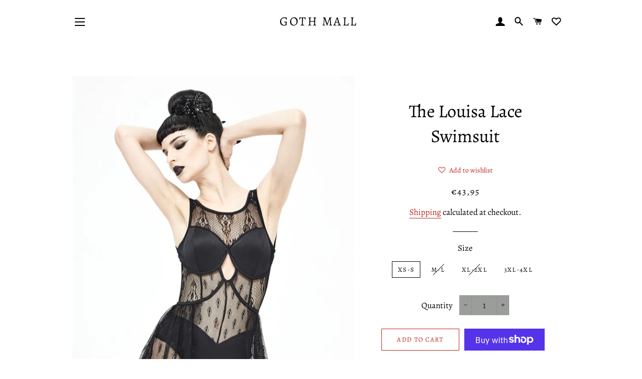

--- FILE ---
content_type: text/html; charset=utf-8
request_url: https://gothmall.com/en-nl/products/the-louisa-lace-swimsuit
body_size: 55008
content:
<!doctype html>
<html class="no-js" lang="en">
<head>
 <!-- Global site tag (gtag.js) - Google Analytics -->
<script async src="https://www.googletagmanager.com/gtag/js?id=G-YLD5GBWYJL"></script>
<script>
  window.dataLayer = window.dataLayer || [];
  function gtag(){dataLayer.push(arguments);}
  gtag('js', new Date());

  gtag('config', 'G-YLD5GBWYJL');
</script> 
  
<!-- Hotjar Tracking Code for www.gothmall.com -->
<script>
    (function(h,o,t,j,a,r){
        h.hj=h.hj||function(){(h.hj.q=h.hj.q||[]).push(arguments)};
        h._hjSettings={hjid:846866,hjsv:6};
        a=o.getElementsByTagName('head')[0];
        r=o.createElement('script');r.async=1;
        r.src=t+h._hjSettings.hjid+j+h._hjSettings.hjsv;
        a.appendChild(r);
    })(window,document,'https://static.hotjar.com/c/hotjar-','.js?sv=');
</script>

  
  
<!-- Start of Booster Apps Seo-0.1--><title>The Louisa Lace Swimsuit&ndash; Goth Mall</title><meta name="description" content="Black Liquid Patent Swimsuit A stunning gothic one piece halter tie neck bathing suit in glossy textured patent black. With flattering cut-out sides, o-ring connected spaghetti straps and a criss-cross string laced back, this beautiful swim suit will make you the envy of the beach goths!" />
<!-- end of Booster Apps SEO -->

  
  <meta name="p:domain_verify" content="0002ad6dc6e71812329e411e9702d466"/>
  
<!-- "snippets/limespot.liquid" was not rendered, the associated app was uninstalled -->

  <!-- Basic page needs ================================================== -->
  <meta charset="utf-8">
  <meta http-equiv="X-UA-Compatible" content="IE=edge,chrome=1">

  
    <link rel="shortcut icon" href="//gothmall.com/cdn/shop/files/400dpiLogoCropped_32x32.png?v=1613168194" type="image/png" />
  

  <!-- Title and description ================================================== -->
  

  
<link rel="stylesheet" data-href="https://cdnjs.cloudflare.com/ajax/libs/font-awesome/4.7.0/css/font-awesome.min.css">

  <!-- Helpers ================================================== -->
  <!-- /snippets/social-meta-tags.liquid -->




<meta property="og:site_name" content="Goth Mall">
<meta property="og:url" content="https://gothmall.com/en-nl/products/the-louisa-lace-swimsuit">
<meta property="og:title" content="The Louisa Lace Swimsuit">
<meta property="og:type" content="product">
<meta property="og:description" content="Black Liquid Patent Swimsuit A stunning gothic one piece halter tie neck bathing suit in glossy textured patent black. With flattering cut-out sides, o-ring connected spaghetti straps and a criss-cross string laced back, this beautiful swim suit will make you the envy of the beach goths!">

  <meta property="og:price:amount" content="43,95">
  <meta property="og:price:currency" content="EUR">

<meta property="og:image" content="http://gothmall.com/cdn/shop/products/128_26730001_1200x1200.jpg?v=1646389534"><meta property="og:image" content="http://gothmall.com/cdn/shop/products/c2831abc7349d543adb0b881462785d1_82bfc20a-7c18-426f-8ef0-fa95a78a99f8_1200x1200.jpg?v=1646389534"><meta property="og:image" content="http://gothmall.com/cdn/shop/products/df1ab30b074c29d48d32dcea64f74684_09078ba9-b334-402a-9531-201a51017ca0_1200x1200.jpg?v=1646389534">
<meta property="og:image:secure_url" content="https://gothmall.com/cdn/shop/products/128_26730001_1200x1200.jpg?v=1646389534"><meta property="og:image:secure_url" content="https://gothmall.com/cdn/shop/products/c2831abc7349d543adb0b881462785d1_82bfc20a-7c18-426f-8ef0-fa95a78a99f8_1200x1200.jpg?v=1646389534"><meta property="og:image:secure_url" content="https://gothmall.com/cdn/shop/products/df1ab30b074c29d48d32dcea64f74684_09078ba9-b334-402a-9531-201a51017ca0_1200x1200.jpg?v=1646389534">


  <meta name="twitter:site" content="@gothmall">

<meta name="twitter:card" content="summary_large_image">
<meta name="twitter:title" content="The Louisa Lace Swimsuit">
<meta name="twitter:description" content="Black Liquid Patent Swimsuit A stunning gothic one piece halter tie neck bathing suit in glossy textured patent black. With flattering cut-out sides, o-ring connected spaghetti straps and a criss-cross string laced back, this beautiful swim suit will make you the envy of the beach goths!">

  <link rel="canonical" href="https://gothmall.com/en-nl/products/the-louisa-lace-swimsuit">
  <meta name="viewport" content="width=device-width,initial-scale=1,shrink-to-fit=no">
  <meta name="theme-color" content="#bd2218">


  <!-- CSS ================================================== -->
  <link href="//gothmall.com/cdn/shop/t/14/assets/timber.scss.css?v=156023948430284712171763757528" rel="stylesheet" type="text/css" media="all" />
 
  <link href="//gothmall.com/cdn/shop/t/14/assets/theme.scss.css?v=142015995533484628401763757528" rel="stylesheet" type="text/css" media="all" />

  <!-- Sections ================================================== -->
  <script>
    window.theme = window.theme || {};
    theme.strings = {
      zoomClose: "Close (Esc)",
      zoomPrev: "Previous (Left arrow key)",
      zoomNext: "Next (Right arrow key)",
      moneyFormat: "€{{amount_with_comma_separator}}",
      addressError: "Error looking up that address",
      addressNoResults: "No results for that address",
      addressQueryLimit: "You have exceeded the Google API usage limit. Consider upgrading to a \u003ca href=\"https:\/\/developers.google.com\/maps\/premium\/usage-limits\"\u003ePremium Plan\u003c\/a\u003e.",
      authError: "There was a problem authenticating your Google Maps account.",
      cartEmpty: "Your cart is currently empty.",
      cartCookie: "Enable cookies to use the shopping cart",
      cartSavings: "You're saving [savings]"
    };
    theme.settings = {
      cartType: "drawer",
      gridType: "collage"
    };
  </script>


  <script src="//gothmall.com/cdn/shop/t/14/assets/lazysizes.min.js?v=155223123402716617051650351350" async="async"></script>
  



  <script src="//gothmall.com/cdn/shop/t/14/assets/jquery-2.2.3.min.js?v=62145397182784009721650363964" type="text/javascript"></script>

  <script src="//gothmall.com/cdn/shop/t/14/assets/theme.js?v=171965656434156234381646915000" defer="defer"></script>
  <script src="//gothmall.com/cdn/shop/t/14/assets/modernizr.min.js?v=21391054748206432451627904536" type="text/javascript"></script>

 

  <!-- Header hook for plugins ================================================== -->
 <script>window.performance && window.performance.mark && window.performance.mark('shopify.content_for_header.start');</script><meta name="google-site-verification" content="DuVqorTNSBs1xBirfNKCl7KOTf_B8dvb09Wi5dp8ozw">
<meta name="google-site-verification" content="DuVqorTNSBs1xBirfNKCl7KOTf_B8dvb09Wi5dp8ozw">
<meta name="facebook-domain-verification" content="hh3q46cbsxxkl759mjx624d8rk095j">
<meta name="facebook-domain-verification" content="qk9amrspt9nzyxryqd5iio5pt7dio8">
<meta name="facebook-domain-verification" content="31bts20voya0kug11qb014raazcdpq">
<meta id="shopify-digital-wallet" name="shopify-digital-wallet" content="/25693686/digital_wallets/dialog">
<meta name="shopify-checkout-api-token" content="fdce6dbcb0c74c69767f82376068fca7">
<meta id="in-context-paypal-metadata" data-shop-id="25693686" data-venmo-supported="true" data-environment="production" data-locale="en_US" data-paypal-v4="true" data-currency="EUR">
<link rel="alternate" hreflang="x-default" href="https://gothmall.com/products/the-louisa-lace-swimsuit">
<link rel="alternate" hreflang="en" href="https://gothmall.com/products/the-louisa-lace-swimsuit">
<link rel="alternate" hreflang="en-DE" href="https://gothmall.com/en-de/products/the-louisa-lace-swimsuit">
<link rel="alternate" hreflang="en-FR" href="https://gothmall.com/en-fr/products/the-louisa-lace-swimsuit">
<link rel="alternate" hreflang="en-NL" href="https://gothmall.com/en-nl/products/the-louisa-lace-swimsuit">
<link rel="alternate" hreflang="en-NZ" href="https://gothmall.com/en-nz/products/the-louisa-lace-swimsuit">
<link rel="alternate" hreflang="en-IT" href="https://gothmall.com/en-it/products/the-louisa-lace-swimsuit">
<link rel="alternate" hreflang="en-CH" href="https://gothmall.com/en-ch/products/the-louisa-lace-swimsuit">
<link rel="alternate" hreflang="en-IE" href="https://gothmall.com/en-ie/products/the-louisa-lace-swimsuit">
<link rel="alternate" hreflang="en-SE" href="https://gothmall.com/en-se/products/the-louisa-lace-swimsuit">
<link rel="alternate" hreflang="en-SG" href="https://gothmall.com/en-sg/products/the-louisa-lace-swimsuit">
<link rel="alternate" hreflang="en-IL" href="https://gothmall.com/en-il/products/the-louisa-lace-swimsuit">
<link rel="alternate" hreflang="en-KR" href="https://gothmall.com/en-kr/products/the-louisa-lace-swimsuit">
<link rel="alternate" hreflang="en-HK" href="https://gothmall.com/en-hk/products/the-louisa-lace-swimsuit">
<link rel="alternate" hreflang="en-BE" href="https://gothmall.com/en-be/products/the-louisa-lace-swimsuit">
<link rel="alternate" hreflang="en-DK" href="https://gothmall.com/en-dk/products/the-louisa-lace-swimsuit">
<link rel="alternate" hreflang="en-NO" href="https://gothmall.com/en-no/products/the-louisa-lace-swimsuit">
<link rel="alternate" type="application/json+oembed" href="https://gothmall.com/en-nl/products/the-louisa-lace-swimsuit.oembed">
<script async="async" src="/checkouts/internal/preloads.js?locale=en-NL"></script>
<link rel="preconnect" href="https://shop.app" crossorigin="anonymous">
<script async="async" src="https://shop.app/checkouts/internal/preloads.js?locale=en-NL&shop_id=25693686" crossorigin="anonymous"></script>
<script id="apple-pay-shop-capabilities" type="application/json">{"shopId":25693686,"countryCode":"US","currencyCode":"EUR","merchantCapabilities":["supports3DS"],"merchantId":"gid:\/\/shopify\/Shop\/25693686","merchantName":"Goth Mall","requiredBillingContactFields":["postalAddress","email","phone"],"requiredShippingContactFields":["postalAddress","email","phone"],"shippingType":"shipping","supportedNetworks":["visa","masterCard","amex","discover","elo","jcb"],"total":{"type":"pending","label":"Goth Mall","amount":"1.00"},"shopifyPaymentsEnabled":true,"supportsSubscriptions":true}</script>
<script id="shopify-features" type="application/json">{"accessToken":"fdce6dbcb0c74c69767f82376068fca7","betas":["rich-media-storefront-analytics"],"domain":"gothmall.com","predictiveSearch":true,"shopId":25693686,"locale":"en"}</script>
<script>var Shopify = Shopify || {};
Shopify.shop = "goth-mall.myshopify.com";
Shopify.locale = "en";
Shopify.currency = {"active":"EUR","rate":"0.871703315"};
Shopify.country = "NL";
Shopify.theme = {"name":" Brooklyn | OPT","id":125400907974,"schema_name":"Brooklyn","schema_version":"14.1.2","theme_store_id":730,"role":"main"};
Shopify.theme.handle = "null";
Shopify.theme.style = {"id":null,"handle":null};
Shopify.cdnHost = "gothmall.com/cdn";
Shopify.routes = Shopify.routes || {};
Shopify.routes.root = "/en-nl/";</script>
<script type="module">!function(o){(o.Shopify=o.Shopify||{}).modules=!0}(window);</script>
<script>!function(o){function n(){var o=[];function n(){o.push(Array.prototype.slice.apply(arguments))}return n.q=o,n}var t=o.Shopify=o.Shopify||{};t.loadFeatures=n(),t.autoloadFeatures=n()}(window);</script>
<script>
  window.ShopifyPay = window.ShopifyPay || {};
  window.ShopifyPay.apiHost = "shop.app\/pay";
  window.ShopifyPay.redirectState = null;
</script>
<script id="shop-js-analytics" type="application/json">{"pageType":"product"}</script>
<script defer="defer" async type="module" src="//gothmall.com/cdn/shopifycloud/shop-js/modules/v2/client.init-shop-cart-sync_C5BV16lS.en.esm.js"></script>
<script defer="defer" async type="module" src="//gothmall.com/cdn/shopifycloud/shop-js/modules/v2/chunk.common_CygWptCX.esm.js"></script>
<script type="module">
  await import("//gothmall.com/cdn/shopifycloud/shop-js/modules/v2/client.init-shop-cart-sync_C5BV16lS.en.esm.js");
await import("//gothmall.com/cdn/shopifycloud/shop-js/modules/v2/chunk.common_CygWptCX.esm.js");

  window.Shopify.SignInWithShop?.initShopCartSync?.({"fedCMEnabled":true,"windoidEnabled":true});

</script>
<script>
  window.Shopify = window.Shopify || {};
  if (!window.Shopify.featureAssets) window.Shopify.featureAssets = {};
  window.Shopify.featureAssets['shop-js'] = {"shop-cart-sync":["modules/v2/client.shop-cart-sync_ZFArdW7E.en.esm.js","modules/v2/chunk.common_CygWptCX.esm.js"],"init-fed-cm":["modules/v2/client.init-fed-cm_CmiC4vf6.en.esm.js","modules/v2/chunk.common_CygWptCX.esm.js"],"shop-cash-offers":["modules/v2/client.shop-cash-offers_DOA2yAJr.en.esm.js","modules/v2/chunk.common_CygWptCX.esm.js","modules/v2/chunk.modal_D71HUcav.esm.js"],"shop-button":["modules/v2/client.shop-button_tlx5R9nI.en.esm.js","modules/v2/chunk.common_CygWptCX.esm.js"],"shop-toast-manager":["modules/v2/client.shop-toast-manager_ClPi3nE9.en.esm.js","modules/v2/chunk.common_CygWptCX.esm.js"],"init-shop-cart-sync":["modules/v2/client.init-shop-cart-sync_C5BV16lS.en.esm.js","modules/v2/chunk.common_CygWptCX.esm.js"],"avatar":["modules/v2/client.avatar_BTnouDA3.en.esm.js"],"init-windoid":["modules/v2/client.init-windoid_sURxWdc1.en.esm.js","modules/v2/chunk.common_CygWptCX.esm.js"],"init-shop-email-lookup-coordinator":["modules/v2/client.init-shop-email-lookup-coordinator_B8hsDcYM.en.esm.js","modules/v2/chunk.common_CygWptCX.esm.js"],"pay-button":["modules/v2/client.pay-button_FdsNuTd3.en.esm.js","modules/v2/chunk.common_CygWptCX.esm.js"],"shop-login-button":["modules/v2/client.shop-login-button_C5VAVYt1.en.esm.js","modules/v2/chunk.common_CygWptCX.esm.js","modules/v2/chunk.modal_D71HUcav.esm.js"],"init-customer-accounts-sign-up":["modules/v2/client.init-customer-accounts-sign-up_CPSyQ0Tj.en.esm.js","modules/v2/client.shop-login-button_C5VAVYt1.en.esm.js","modules/v2/chunk.common_CygWptCX.esm.js","modules/v2/chunk.modal_D71HUcav.esm.js"],"init-shop-for-new-customer-accounts":["modules/v2/client.init-shop-for-new-customer-accounts_ChsxoAhi.en.esm.js","modules/v2/client.shop-login-button_C5VAVYt1.en.esm.js","modules/v2/chunk.common_CygWptCX.esm.js","modules/v2/chunk.modal_D71HUcav.esm.js"],"init-customer-accounts":["modules/v2/client.init-customer-accounts_DxDtT_ad.en.esm.js","modules/v2/client.shop-login-button_C5VAVYt1.en.esm.js","modules/v2/chunk.common_CygWptCX.esm.js","modules/v2/chunk.modal_D71HUcav.esm.js"],"shop-follow-button":["modules/v2/client.shop-follow-button_Cva4Ekp9.en.esm.js","modules/v2/chunk.common_CygWptCX.esm.js","modules/v2/chunk.modal_D71HUcav.esm.js"],"checkout-modal":["modules/v2/client.checkout-modal_BPM8l0SH.en.esm.js","modules/v2/chunk.common_CygWptCX.esm.js","modules/v2/chunk.modal_D71HUcav.esm.js"],"lead-capture":["modules/v2/client.lead-capture_Bi8yE_yS.en.esm.js","modules/v2/chunk.common_CygWptCX.esm.js","modules/v2/chunk.modal_D71HUcav.esm.js"],"shop-login":["modules/v2/client.shop-login_D6lNrXab.en.esm.js","modules/v2/chunk.common_CygWptCX.esm.js","modules/v2/chunk.modal_D71HUcav.esm.js"],"payment-terms":["modules/v2/client.payment-terms_CZxnsJam.en.esm.js","modules/v2/chunk.common_CygWptCX.esm.js","modules/v2/chunk.modal_D71HUcav.esm.js"]};
</script>
<script>(function() {
  var isLoaded = false;
  function asyncLoad() {
    if (isLoaded) return;
    isLoaded = true;
    var urls = ["https:\/\/js.smile.io\/v1\/smile-shopify.js?shop=goth-mall.myshopify.com","\/\/cdn.shopify.com\/proxy\/1efe1959674328f17faedf85e81822567f97344fe8d069e562a795f3958181af\/bingshoppingtool-t2app-prod.trafficmanager.net\/uet\/tracking_script?shop=goth-mall.myshopify.com\u0026sp-cache-control=cHVibGljLCBtYXgtYWdlPTkwMA","https:\/\/cdn.nfcube.com\/instafeed-ce14613cc6c1d5204c950ff7cc2151b5.js?shop=goth-mall.myshopify.com"];
    for (var i = 0; i < urls.length; i++) {
      var s = document.createElement('script');
      s.type = 'text/javascript';
      s.async = true;
      s.src = urls[i];
      var x = document.getElementsByTagName('script')[0];
      x.parentNode.insertBefore(s, x);
    }
  };
  if(window.attachEvent) {
    window.attachEvent('onload', asyncLoad);
  } else {
    window.addEventListener('load', asyncLoad, false);
  }
})();</script>
<script id="__st">var __st={"a":25693686,"offset":46800,"reqid":"5f11a8e0-de1d-4017-9b3e-309791569637-1768852348","pageurl":"gothmall.com\/en-nl\/products\/the-louisa-lace-swimsuit","u":"ada0016bcbf1","p":"product","rtyp":"product","rid":7216438968518};</script>
<script>window.ShopifyPaypalV4VisibilityTracking = true;</script>
<script id="captcha-bootstrap">!function(){'use strict';const t='contact',e='account',n='new_comment',o=[[t,t],['blogs',n],['comments',n],[t,'customer']],c=[[e,'customer_login'],[e,'guest_login'],[e,'recover_customer_password'],[e,'create_customer']],r=t=>t.map((([t,e])=>`form[action*='/${t}']:not([data-nocaptcha='true']) input[name='form_type'][value='${e}']`)).join(','),a=t=>()=>t?[...document.querySelectorAll(t)].map((t=>t.form)):[];function s(){const t=[...o],e=r(t);return a(e)}const i='password',u='form_key',d=['recaptcha-v3-token','g-recaptcha-response','h-captcha-response',i],f=()=>{try{return window.sessionStorage}catch{return}},m='__shopify_v',_=t=>t.elements[u];function p(t,e,n=!1){try{const o=window.sessionStorage,c=JSON.parse(o.getItem(e)),{data:r}=function(t){const{data:e,action:n}=t;return t[m]||n?{data:e,action:n}:{data:t,action:n}}(c);for(const[e,n]of Object.entries(r))t.elements[e]&&(t.elements[e].value=n);n&&o.removeItem(e)}catch(o){console.error('form repopulation failed',{error:o})}}const l='form_type',E='cptcha';function T(t){t.dataset[E]=!0}const w=window,h=w.document,L='Shopify',v='ce_forms',y='captcha';let A=!1;((t,e)=>{const n=(g='f06e6c50-85a8-45c8-87d0-21a2b65856fe',I='https://cdn.shopify.com/shopifycloud/storefront-forms-hcaptcha/ce_storefront_forms_captcha_hcaptcha.v1.5.2.iife.js',D={infoText:'Protected by hCaptcha',privacyText:'Privacy',termsText:'Terms'},(t,e,n)=>{const o=w[L][v],c=o.bindForm;if(c)return c(t,g,e,D).then(n);var r;o.q.push([[t,g,e,D],n]),r=I,A||(h.body.append(Object.assign(h.createElement('script'),{id:'captcha-provider',async:!0,src:r})),A=!0)});var g,I,D;w[L]=w[L]||{},w[L][v]=w[L][v]||{},w[L][v].q=[],w[L][y]=w[L][y]||{},w[L][y].protect=function(t,e){n(t,void 0,e),T(t)},Object.freeze(w[L][y]),function(t,e,n,w,h,L){const[v,y,A,g]=function(t,e,n){const i=e?o:[],u=t?c:[],d=[...i,...u],f=r(d),m=r(i),_=r(d.filter((([t,e])=>n.includes(e))));return[a(f),a(m),a(_),s()]}(w,h,L),I=t=>{const e=t.target;return e instanceof HTMLFormElement?e:e&&e.form},D=t=>v().includes(t);t.addEventListener('submit',(t=>{const e=I(t);if(!e)return;const n=D(e)&&!e.dataset.hcaptchaBound&&!e.dataset.recaptchaBound,o=_(e),c=g().includes(e)&&(!o||!o.value);(n||c)&&t.preventDefault(),c&&!n&&(function(t){try{if(!f())return;!function(t){const e=f();if(!e)return;const n=_(t);if(!n)return;const o=n.value;o&&e.removeItem(o)}(t);const e=Array.from(Array(32),(()=>Math.random().toString(36)[2])).join('');!function(t,e){_(t)||t.append(Object.assign(document.createElement('input'),{type:'hidden',name:u})),t.elements[u].value=e}(t,e),function(t,e){const n=f();if(!n)return;const o=[...t.querySelectorAll(`input[type='${i}']`)].map((({name:t})=>t)),c=[...d,...o],r={};for(const[a,s]of new FormData(t).entries())c.includes(a)||(r[a]=s);n.setItem(e,JSON.stringify({[m]:1,action:t.action,data:r}))}(t,e)}catch(e){console.error('failed to persist form',e)}}(e),e.submit())}));const S=(t,e)=>{t&&!t.dataset[E]&&(n(t,e.some((e=>e===t))),T(t))};for(const o of['focusin','change'])t.addEventListener(o,(t=>{const e=I(t);D(e)&&S(e,y())}));const B=e.get('form_key'),M=e.get(l),P=B&&M;t.addEventListener('DOMContentLoaded',(()=>{const t=y();if(P)for(const e of t)e.elements[l].value===M&&p(e,B);[...new Set([...A(),...v().filter((t=>'true'===t.dataset.shopifyCaptcha))])].forEach((e=>S(e,t)))}))}(h,new URLSearchParams(w.location.search),n,t,e,['guest_login'])})(!0,!0)}();</script>
<script integrity="sha256-4kQ18oKyAcykRKYeNunJcIwy7WH5gtpwJnB7kiuLZ1E=" data-source-attribution="shopify.loadfeatures" defer="defer" src="//gothmall.com/cdn/shopifycloud/storefront/assets/storefront/load_feature-a0a9edcb.js" crossorigin="anonymous"></script>
<script crossorigin="anonymous" defer="defer" src="//gothmall.com/cdn/shopifycloud/storefront/assets/shopify_pay/storefront-65b4c6d7.js?v=20250812"></script>
<script data-source-attribution="shopify.dynamic_checkout.dynamic.init">var Shopify=Shopify||{};Shopify.PaymentButton=Shopify.PaymentButton||{isStorefrontPortableWallets:!0,init:function(){window.Shopify.PaymentButton.init=function(){};var t=document.createElement("script");t.src="https://gothmall.com/cdn/shopifycloud/portable-wallets/latest/portable-wallets.en.js",t.type="module",document.head.appendChild(t)}};
</script>
<script data-source-attribution="shopify.dynamic_checkout.buyer_consent">
  function portableWalletsHideBuyerConsent(e){var t=document.getElementById("shopify-buyer-consent"),n=document.getElementById("shopify-subscription-policy-button");t&&n&&(t.classList.add("hidden"),t.setAttribute("aria-hidden","true"),n.removeEventListener("click",e))}function portableWalletsShowBuyerConsent(e){var t=document.getElementById("shopify-buyer-consent"),n=document.getElementById("shopify-subscription-policy-button");t&&n&&(t.classList.remove("hidden"),t.removeAttribute("aria-hidden"),n.addEventListener("click",e))}window.Shopify?.PaymentButton&&(window.Shopify.PaymentButton.hideBuyerConsent=portableWalletsHideBuyerConsent,window.Shopify.PaymentButton.showBuyerConsent=portableWalletsShowBuyerConsent);
</script>
<script>
  function portableWalletsCleanup(e){e&&e.src&&console.error("Failed to load portable wallets script "+e.src);var t=document.querySelectorAll("shopify-accelerated-checkout .shopify-payment-button__skeleton, shopify-accelerated-checkout-cart .wallet-cart-button__skeleton"),e=document.getElementById("shopify-buyer-consent");for(let e=0;e<t.length;e++)t[e].remove();e&&e.remove()}function portableWalletsNotLoadedAsModule(e){e instanceof ErrorEvent&&"string"==typeof e.message&&e.message.includes("import.meta")&&"string"==typeof e.filename&&e.filename.includes("portable-wallets")&&(window.removeEventListener("error",portableWalletsNotLoadedAsModule),window.Shopify.PaymentButton.failedToLoad=e,"loading"===document.readyState?document.addEventListener("DOMContentLoaded",window.Shopify.PaymentButton.init):window.Shopify.PaymentButton.init())}window.addEventListener("error",portableWalletsNotLoadedAsModule);
</script>

<script type="module" src="https://gothmall.com/cdn/shopifycloud/portable-wallets/latest/portable-wallets.en.js" onError="portableWalletsCleanup(this)" crossorigin="anonymous"></script>
<script nomodule>
  document.addEventListener("DOMContentLoaded", portableWalletsCleanup);
</script>

<script id='scb4127' type='text/javascript' async='' src='https://gothmall.com/cdn/shopifycloud/privacy-banner/storefront-banner.js'></script><link id="shopify-accelerated-checkout-styles" rel="stylesheet" media="screen" href="https://gothmall.com/cdn/shopifycloud/portable-wallets/latest/accelerated-checkout-backwards-compat.css" crossorigin="anonymous">
<style id="shopify-accelerated-checkout-cart">
        #shopify-buyer-consent {
  margin-top: 1em;
  display: inline-block;
  width: 100%;
}

#shopify-buyer-consent.hidden {
  display: none;
}

#shopify-subscription-policy-button {
  background: none;
  border: none;
  padding: 0;
  text-decoration: underline;
  font-size: inherit;
  cursor: pointer;
}

#shopify-subscription-policy-button::before {
  box-shadow: none;
}

      </style>

<script>window.performance && window.performance.mark && window.performance.mark('shopify.content_for_header.end');</script>
  
    



  
  




 
















<!-- BeginWishyAddon --><script>  Shopify.wishy_btn_settings = {"button_setting":"","btn_append":"before","btn_display":"block","btn_width":"auto","btn_margin_top":5,"btn_margin_left":5,"btn_margin_right":5,"btn_margin_bottom":5,"btn_margin_unit":"px","btn_placer_element":null,"btn_background_color":"#ffffff","btn_border_color":"#bd2218","btn_border_width":1,"btn_text":"♡ Add to wishlist","btn_color":"#1b1b1b","remove_btn_background_color":"#bd2218","remove_btn_border_color":"#bd2218","remove_btn_border_width":1,"remove_btn_color":"#ffffff","new_theme_published_at":"2019-10-11T12:40:26.265Z","installed":true,"heart_icon_margin_right":15,"heart_icon_margin_bottom":100,"heart_icon_location":"bottom-right","heart_icon_margin_top":15,"heart_icon_margin_left":15,"setting_force_login":false,"heart_icon_url_match":"","heart_icon_enabled":false,"status":"alive","spf_record":null,"floating_favorites_enabled":true,"floating_favorites_location":"right","floating_favorites_margin_top":50,"floating_favorites_url_match":"","floating_favorites_background_color":"#ffffff","floating_favorites_border_color":"#b9b9b9","floating_favorites_border_width":1,"floating_favorites_text":"♥ Favorites","floating_favorites_color":"#1b1b1b","heart_icon_type":"default","heart_icon_typedefault_background_color":"#bd2218","heart_icon_typedefault_border_color":"#000000","heart_icon_typedefault_border_width":2,"heart_icon_typedefault_icon_color":"#ffffff","heart_icon_show_count":false,"heart_icon_typecustom_image_url":"https://cc-swim.herokuapp.com/wishlist.png","btn_text_size":"16.0","locale":"en","shop_star_rating":null,"shop_star_feedback":null,"heart_icon_collection_before_add_color":"#dfdfdf","heart_icon_collection_after_add_color":"#bd2218","login_link_bg_color":"#bd2218","login_link_text_color":"#bd2218","btn_remove_bg_color":"#ffffff","btn_remove_border_color":"#b9b9b9","btn_remove_border_width":1,"btn_remove_text":"♡ Remove from wishlist","btn_remove_color":"#1b1b1b","btn_remove_text_size":"16.0","open_wishlist_after_add_to_wishlist":true,"wishlist_header_text":"My Wishlist","theme_name_from_schema":"Brooklyn","subscribed_at":null,"wizard_completed_at":"2018-09-06T11:07:22.183Z","plan":"free","discount":"0.5","launchpoint_wishlist_icon_in_header_enabled":false,"launchpoint_heart_icon_in_collections_enabled":false};  Shopify.wishy_button_css_json = "";    Shopify.wishy_customer_email = "" ;  </script><!-- EndWishyAddon -->



<!-- BeginConsistentCartAddon -->  <script>    Shopify.customer_logged_in = false ;  Shopify.customer_email = "" ;  Shopify.log_uuids = true;    </script>  <!-- EndConsistentCartAddon -->
  
<!-- Start of Judge.me Core -->
<link rel="dns-prefetch" href="https://cdn.judge.me/">
<script data-cfasync='false' class='jdgm-settings-script'>window.jdgmSettings={"pagination":5,"disable_web_reviews":false,"badge_no_review_text":"No reviews","badge_n_reviews_text":"{{ n }} review/reviews","badge_star_color":"#ffd700","hide_badge_preview_if_no_reviews":true,"badge_hide_text":false,"enforce_center_preview_badge":false,"widget_title":"Customer Reviews","widget_open_form_text":"Write a review","widget_close_form_text":"Cancel review","widget_refresh_page_text":"Refresh page","widget_summary_text":"Based on {{ number_of_reviews }} review/reviews","widget_no_review_text":"Be the first to write a review","widget_name_field_text":"Display name","widget_verified_name_field_text":"Verified Name (public)","widget_name_placeholder_text":"Display name","widget_required_field_error_text":"This field is required.","widget_email_field_text":"Email address","widget_verified_email_field_text":"Verified Email (private, can not be edited)","widget_email_placeholder_text":"Your email address","widget_email_field_error_text":"Please enter a valid email address.","widget_rating_field_text":"Rating","widget_review_title_field_text":"Review Title","widget_review_title_placeholder_text":"Give your review a title","widget_review_body_field_text":"Review content","widget_review_body_placeholder_text":"Start writing here...","widget_pictures_field_text":"Picture/Video (optional)","widget_submit_review_text":"Submit Review","widget_submit_verified_review_text":"Submit Verified Review","widget_submit_success_msg_with_auto_publish":"Thank you! Please refresh the page in a few moments to see your review. You can remove or edit your review by logging into \u003ca href='https://judge.me/login' target='_blank' rel='nofollow noopener'\u003eJudge.me\u003c/a\u003e","widget_submit_success_msg_no_auto_publish":"Thank you! Your review will be published as soon as it is approved by the shop admin. You can remove or edit your review by logging into \u003ca href='https://judge.me/login' target='_blank' rel='nofollow noopener'\u003eJudge.me\u003c/a\u003e","widget_show_default_reviews_out_of_total_text":"Showing {{ n_reviews_shown }} out of {{ n_reviews }} reviews.","widget_show_all_link_text":"Show all","widget_show_less_link_text":"Show less","widget_author_said_text":"{{ reviewer_name }} said:","widget_days_text":"{{ n }} days ago","widget_weeks_text":"{{ n }} week/weeks ago","widget_months_text":"{{ n }} month/months ago","widget_years_text":"{{ n }} year/years ago","widget_yesterday_text":"Yesterday","widget_today_text":"Today","widget_replied_text":"\u003e\u003e {{ shop_name }} replied:","widget_read_more_text":"Read more","widget_reviewer_name_as_initial":"","widget_rating_filter_color":"","widget_rating_filter_see_all_text":"See all reviews","widget_sorting_most_recent_text":"Most Recent","widget_sorting_highest_rating_text":"Highest Rating","widget_sorting_lowest_rating_text":"Lowest Rating","widget_sorting_with_pictures_text":"Only Pictures","widget_sorting_most_helpful_text":"Most Helpful","widget_open_question_form_text":"Ask a question","widget_reviews_subtab_text":"Reviews","widget_questions_subtab_text":"Questions","widget_question_label_text":"Question","widget_answer_label_text":"Answer","widget_question_placeholder_text":"Write your question here","widget_submit_question_text":"Submit Question","widget_question_submit_success_text":"Thank you for your question! We will notify you once it gets answered.","widget_star_color":"#ffd700","verified_badge_text":"Verified","verified_badge_bg_color":"","verified_badge_text_color":"","verified_badge_placement":"left-of-reviewer-name","widget_review_max_height":"","widget_hide_border":false,"widget_social_share":false,"widget_thumb":false,"widget_review_location_show":false,"widget_location_format":"","all_reviews_include_out_of_store_products":true,"all_reviews_out_of_store_text":"(out of store)","all_reviews_pagination":100,"all_reviews_product_name_prefix_text":"about","enable_review_pictures":true,"enable_question_anwser":false,"widget_theme":"","review_date_format":"mm/dd/yyyy","default_sort_method":"most-recent","widget_product_reviews_subtab_text":"Product Reviews","widget_shop_reviews_subtab_text":"Shop Reviews","widget_other_products_reviews_text":"Reviews for other products","widget_store_reviews_subtab_text":"Store reviews","widget_no_store_reviews_text":"This store hasn't received any reviews yet","widget_web_restriction_product_reviews_text":"This product hasn't received any reviews yet","widget_no_items_text":"No items found","widget_show_more_text":"Show more","widget_write_a_store_review_text":"Write a Store Review","widget_other_languages_heading":"Reviews in Other Languages","widget_translate_review_text":"Translate review to {{ language }}","widget_translating_review_text":"Translating...","widget_show_original_translation_text":"Show original ({{ language }})","widget_translate_review_failed_text":"Review couldn't be translated.","widget_translate_review_retry_text":"Retry","widget_translate_review_try_again_later_text":"Try again later","show_product_url_for_grouped_product":false,"widget_sorting_pictures_first_text":"Pictures First","show_pictures_on_all_rev_page_mobile":false,"show_pictures_on_all_rev_page_desktop":false,"floating_tab_hide_mobile_install_preference":false,"floating_tab_button_name":"★ Reviews","floating_tab_title":"Let customers speak for us","floating_tab_button_color":"","floating_tab_button_background_color":"","floating_tab_url":"","floating_tab_url_enabled":false,"floating_tab_tab_style":"text","all_reviews_text_badge_text":"Customers rate us {{ shop.metafields.judgeme.all_reviews_rating | round: 1 }}/5 based on {{ shop.metafields.judgeme.all_reviews_count }} reviews.","all_reviews_text_badge_text_branded_style":"{{ shop.metafields.judgeme.all_reviews_rating | round: 1 }} out of 5 stars based on {{ shop.metafields.judgeme.all_reviews_count }} reviews","is_all_reviews_text_badge_a_link":false,"show_stars_for_all_reviews_text_badge":false,"all_reviews_text_badge_url":"","all_reviews_text_style":"text","all_reviews_text_color_style":"judgeme_brand_color","all_reviews_text_color":"#108474","all_reviews_text_show_jm_brand":true,"featured_carousel_show_header":true,"featured_carousel_title":"Let customers speak for us","testimonials_carousel_title":"Customers are saying","videos_carousel_title":"Real customer stories","cards_carousel_title":"Customers are saying","featured_carousel_count_text":"from {{ n }} reviews","featured_carousel_add_link_to_all_reviews_page":true,"featured_carousel_url":"","featured_carousel_show_images":true,"featured_carousel_autoslide_interval":5,"featured_carousel_arrows_on_the_sides":false,"featured_carousel_height":250,"featured_carousel_width":80,"featured_carousel_image_size":0,"featured_carousel_image_height":250,"featured_carousel_arrow_color":"#eeeeee","verified_count_badge_style":"vintage","verified_count_badge_orientation":"horizontal","verified_count_badge_color_style":"judgeme_brand_color","verified_count_badge_color":"#108474","is_verified_count_badge_a_link":false,"verified_count_badge_url":"","verified_count_badge_show_jm_brand":true,"widget_rating_preset_default":5,"widget_first_sub_tab":"product-reviews","widget_show_histogram":true,"widget_histogram_use_custom_color":false,"widget_pagination_use_custom_color":false,"widget_star_use_custom_color":false,"widget_verified_badge_use_custom_color":false,"widget_write_review_use_custom_color":false,"picture_reminder_submit_button":"Upload Pictures","enable_review_videos":false,"mute_video_by_default":false,"widget_sorting_videos_first_text":"Videos First","widget_review_pending_text":"Pending","featured_carousel_items_for_large_screen":3,"social_share_options_order":"Facebook,Twitter","remove_microdata_snippet":false,"disable_json_ld":false,"enable_json_ld_products":false,"preview_badge_show_question_text":false,"preview_badge_no_question_text":"No questions","preview_badge_n_question_text":"{{ number_of_questions }} question/questions","qa_badge_show_icon":false,"qa_badge_position":"same-row","remove_judgeme_branding":false,"widget_add_search_bar":false,"widget_search_bar_placeholder":"Search","widget_sorting_verified_only_text":"Verified only","featured_carousel_theme":"aligned","featured_carousel_show_rating":true,"featured_carousel_show_title":true,"featured_carousel_show_body":true,"featured_carousel_show_date":false,"featured_carousel_show_reviewer":true,"featured_carousel_show_product":true,"featured_carousel_header_background_color":"#108474","featured_carousel_header_text_color":"#ffffff","featured_carousel_name_product_separator":"reviewed","featured_carousel_full_star_background":"#108474","featured_carousel_empty_star_background":"#dadada","featured_carousel_vertical_theme_background":"#f9fafb","featured_carousel_verified_badge_enable":true,"featured_carousel_verified_badge_color":"#108474","featured_carousel_border_style":"round","featured_carousel_review_line_length_limit":3,"featured_carousel_more_reviews_button_text":"Read more reviews","featured_carousel_view_product_button_text":"View product","all_reviews_page_load_reviews_on":"scroll","all_reviews_page_load_more_text":"Load More Reviews","disable_fb_tab_reviews":false,"enable_ajax_cdn_cache":false,"widget_public_name_text":"displayed publicly like","default_reviewer_name":"John Smith","default_reviewer_name_has_non_latin":true,"widget_reviewer_anonymous":"Anonymous","medals_widget_title":"Judge.me Review Medals","medals_widget_background_color":"#f9fafb","medals_widget_position":"footer_all_pages","medals_widget_border_color":"#f9fafb","medals_widget_verified_text_position":"left","medals_widget_use_monochromatic_version":false,"medals_widget_elements_color":"#108474","show_reviewer_avatar":true,"widget_invalid_yt_video_url_error_text":"Not a YouTube video URL","widget_max_length_field_error_text":"Please enter no more than {0} characters.","widget_show_country_flag":false,"widget_show_collected_via_shop_app":true,"widget_verified_by_shop_badge_style":"light","widget_verified_by_shop_text":"Verified by Shop","widget_show_photo_gallery":false,"widget_load_with_code_splitting":true,"widget_ugc_install_preference":false,"widget_ugc_title":"Made by us, Shared by you","widget_ugc_subtitle":"Tag us to see your picture featured in our page","widget_ugc_arrows_color":"#ffffff","widget_ugc_primary_button_text":"Buy Now","widget_ugc_primary_button_background_color":"#108474","widget_ugc_primary_button_text_color":"#ffffff","widget_ugc_primary_button_border_width":"0","widget_ugc_primary_button_border_style":"none","widget_ugc_primary_button_border_color":"#108474","widget_ugc_primary_button_border_radius":"25","widget_ugc_secondary_button_text":"Load More","widget_ugc_secondary_button_background_color":"#ffffff","widget_ugc_secondary_button_text_color":"#108474","widget_ugc_secondary_button_border_width":"2","widget_ugc_secondary_button_border_style":"solid","widget_ugc_secondary_button_border_color":"#108474","widget_ugc_secondary_button_border_radius":"25","widget_ugc_reviews_button_text":"View Reviews","widget_ugc_reviews_button_background_color":"#ffffff","widget_ugc_reviews_button_text_color":"#108474","widget_ugc_reviews_button_border_width":"2","widget_ugc_reviews_button_border_style":"solid","widget_ugc_reviews_button_border_color":"#108474","widget_ugc_reviews_button_border_radius":"25","widget_ugc_reviews_button_link_to":"judgeme-reviews-page","widget_ugc_show_post_date":true,"widget_ugc_max_width":"800","widget_rating_metafield_value_type":true,"widget_primary_color":"#108474","widget_enable_secondary_color":false,"widget_secondary_color":"#edf5f5","widget_summary_average_rating_text":"{{ average_rating }} out of 5","widget_media_grid_title":"Customer photos \u0026 videos","widget_media_grid_see_more_text":"See more","widget_round_style":false,"widget_show_product_medals":true,"widget_verified_by_judgeme_text":"Verified by Judge.me","widget_show_store_medals":true,"widget_verified_by_judgeme_text_in_store_medals":"Verified by Judge.me","widget_media_field_exceed_quantity_message":"Sorry, we can only accept {{ max_media }} for one review.","widget_media_field_exceed_limit_message":"{{ file_name }} is too large, please select a {{ media_type }} less than {{ size_limit }}MB.","widget_review_submitted_text":"Review Submitted!","widget_question_submitted_text":"Question Submitted!","widget_close_form_text_question":"Cancel","widget_write_your_answer_here_text":"Write your answer here","widget_enabled_branded_link":true,"widget_show_collected_by_judgeme":true,"widget_reviewer_name_color":"","widget_write_review_text_color":"","widget_write_review_bg_color":"","widget_collected_by_judgeme_text":"collected by Judge.me","widget_pagination_type":"standard","widget_load_more_text":"Load More","widget_load_more_color":"#108474","widget_full_review_text":"Full Review","widget_read_more_reviews_text":"Read More Reviews","widget_read_questions_text":"Read Questions","widget_questions_and_answers_text":"Questions \u0026 Answers","widget_verified_by_text":"Verified by","widget_verified_text":"Verified","widget_number_of_reviews_text":"{{ number_of_reviews }} reviews","widget_back_button_text":"Back","widget_next_button_text":"Next","widget_custom_forms_filter_button":"Filters","custom_forms_style":"horizontal","widget_show_review_information":false,"how_reviews_are_collected":"How reviews are collected?","widget_show_review_keywords":false,"widget_gdpr_statement":"How we use your data: We'll only contact you about the review you left, and only if necessary. By submitting your review, you agree to Judge.me's \u003ca href='https://judge.me/terms' target='_blank' rel='nofollow noopener'\u003eterms\u003c/a\u003e, \u003ca href='https://judge.me/privacy' target='_blank' rel='nofollow noopener'\u003eprivacy\u003c/a\u003e and \u003ca href='https://judge.me/content-policy' target='_blank' rel='nofollow noopener'\u003econtent\u003c/a\u003e policies.","widget_multilingual_sorting_enabled":false,"widget_translate_review_content_enabled":false,"widget_translate_review_content_method":"manual","popup_widget_review_selection":"automatically_with_pictures","popup_widget_round_border_style":true,"popup_widget_show_title":true,"popup_widget_show_body":true,"popup_widget_show_reviewer":false,"popup_widget_show_product":true,"popup_widget_show_pictures":true,"popup_widget_use_review_picture":true,"popup_widget_show_on_home_page":true,"popup_widget_show_on_product_page":true,"popup_widget_show_on_collection_page":true,"popup_widget_show_on_cart_page":true,"popup_widget_position":"bottom_left","popup_widget_first_review_delay":5,"popup_widget_duration":5,"popup_widget_interval":5,"popup_widget_review_count":5,"popup_widget_hide_on_mobile":true,"review_snippet_widget_round_border_style":true,"review_snippet_widget_card_color":"#FFFFFF","review_snippet_widget_slider_arrows_background_color":"#FFFFFF","review_snippet_widget_slider_arrows_color":"#000000","review_snippet_widget_star_color":"#108474","show_product_variant":false,"all_reviews_product_variant_label_text":"Variant: ","widget_show_verified_branding":true,"widget_ai_summary_title":"Customers say","widget_ai_summary_disclaimer":"AI-powered review summary based on recent customer reviews","widget_show_ai_summary":false,"widget_show_ai_summary_bg":false,"widget_show_review_title_input":true,"redirect_reviewers_invited_via_email":"review_widget","request_store_review_after_product_review":false,"request_review_other_products_in_order":false,"review_form_color_scheme":"default","review_form_corner_style":"square","review_form_star_color":{},"review_form_text_color":"#333333","review_form_background_color":"#ffffff","review_form_field_background_color":"#fafafa","review_form_button_color":{},"review_form_button_text_color":"#ffffff","review_form_modal_overlay_color":"#000000","review_content_screen_title_text":"How would you rate this product?","review_content_introduction_text":"We would love it if you would share a bit about your experience.","store_review_form_title_text":"How would you rate this store?","store_review_form_introduction_text":"We would love it if you would share a bit about your experience.","show_review_guidance_text":true,"one_star_review_guidance_text":"Poor","five_star_review_guidance_text":"Great","customer_information_screen_title_text":"About you","customer_information_introduction_text":"Please tell us more about you.","custom_questions_screen_title_text":"Your experience in more detail","custom_questions_introduction_text":"Here are a few questions to help us understand more about your experience.","review_submitted_screen_title_text":"Thanks for your review!","review_submitted_screen_thank_you_text":"We are processing it and it will appear on the store soon.","review_submitted_screen_email_verification_text":"Please confirm your email by clicking the link we just sent you. This helps us keep reviews authentic.","review_submitted_request_store_review_text":"Would you like to share your experience of shopping with us?","review_submitted_review_other_products_text":"Would you like to review these products?","store_review_screen_title_text":"Would you like to share your experience of shopping with us?","store_review_introduction_text":"We value your feedback and use it to improve. Please share any thoughts or suggestions you have.","reviewer_media_screen_title_picture_text":"Share a picture","reviewer_media_introduction_picture_text":"Upload a photo to support your review.","reviewer_media_screen_title_video_text":"Share a video","reviewer_media_introduction_video_text":"Upload a video to support your review.","reviewer_media_screen_title_picture_or_video_text":"Share a picture or video","reviewer_media_introduction_picture_or_video_text":"Upload a photo or video to support your review.","reviewer_media_youtube_url_text":"Paste your Youtube URL here","advanced_settings_next_step_button_text":"Next","advanced_settings_close_review_button_text":"Close","modal_write_review_flow":false,"write_review_flow_required_text":"Required","write_review_flow_privacy_message_text":"We respect your privacy.","write_review_flow_anonymous_text":"Post review as anonymous","write_review_flow_visibility_text":"This won't be visible to other customers.","write_review_flow_multiple_selection_help_text":"Select as many as you like","write_review_flow_single_selection_help_text":"Select one option","write_review_flow_required_field_error_text":"This field is required","write_review_flow_invalid_email_error_text":"Please enter a valid email address","write_review_flow_max_length_error_text":"Max. {{ max_length }} characters.","write_review_flow_media_upload_text":"\u003cb\u003eClick to upload\u003c/b\u003e or drag and drop","write_review_flow_gdpr_statement":"We'll only contact you about your review if necessary. By submitting your review, you agree to our \u003ca href='https://judge.me/terms' target='_blank' rel='nofollow noopener'\u003eterms and conditions\u003c/a\u003e and \u003ca href='https://judge.me/privacy' target='_blank' rel='nofollow noopener'\u003eprivacy policy\u003c/a\u003e.","rating_only_reviews_enabled":false,"show_negative_reviews_help_screen":false,"new_review_flow_help_screen_rating_threshold":3,"negative_review_resolution_screen_title_text":"Tell us more","negative_review_resolution_text":"Your experience matters to us. If there were issues with your purchase, we're here to help. Feel free to reach out to us, we'd love the opportunity to make things right.","negative_review_resolution_button_text":"Contact us","negative_review_resolution_proceed_with_review_text":"Leave a review","negative_review_resolution_subject":"Issue with purchase from {{ shop_name }}.{{ order_name }}","preview_badge_collection_page_install_status":false,"widget_review_custom_css":"","preview_badge_custom_css":"","preview_badge_stars_count":"5-stars","featured_carousel_custom_css":"","floating_tab_custom_css":"","all_reviews_widget_custom_css":"","medals_widget_custom_css":"","verified_badge_custom_css":"","all_reviews_text_custom_css":"","transparency_badges_collected_via_store_invite":false,"transparency_badges_from_another_provider":false,"transparency_badges_collected_from_store_visitor":false,"transparency_badges_collected_by_verified_review_provider":false,"transparency_badges_earned_reward":false,"transparency_badges_collected_via_store_invite_text":"Review collected via store invitation","transparency_badges_from_another_provider_text":"Review collected from another provider","transparency_badges_collected_from_store_visitor_text":"Review collected from a store visitor","transparency_badges_written_in_google_text":"Review written in Google","transparency_badges_written_in_etsy_text":"Review written in Etsy","transparency_badges_written_in_shop_app_text":"Review written in Shop App","transparency_badges_earned_reward_text":"Review earned a reward for future purchase","product_review_widget_per_page":10,"widget_store_review_label_text":"Review about the store","checkout_comment_extension_title_on_product_page":"Customer Comments","checkout_comment_extension_num_latest_comment_show":5,"checkout_comment_extension_format":"name_and_timestamp","checkout_comment_customer_name":"last_initial","checkout_comment_comment_notification":true,"preview_badge_collection_page_install_preference":true,"preview_badge_home_page_install_preference":true,"preview_badge_product_page_install_preference":true,"review_widget_install_preference":"","review_carousel_install_preference":false,"floating_reviews_tab_install_preference":"none","verified_reviews_count_badge_install_preference":true,"all_reviews_text_install_preference":false,"review_widget_best_location":true,"judgeme_medals_install_preference":false,"review_widget_revamp_enabled":false,"review_widget_qna_enabled":false,"review_widget_header_theme":"minimal","review_widget_widget_title_enabled":true,"review_widget_header_text_size":"medium","review_widget_header_text_weight":"regular","review_widget_average_rating_style":"compact","review_widget_bar_chart_enabled":true,"review_widget_bar_chart_type":"numbers","review_widget_bar_chart_style":"standard","review_widget_expanded_media_gallery_enabled":false,"review_widget_reviews_section_theme":"standard","review_widget_image_style":"thumbnails","review_widget_review_image_ratio":"square","review_widget_stars_size":"medium","review_widget_verified_badge":"standard_text","review_widget_review_title_text_size":"medium","review_widget_review_text_size":"medium","review_widget_review_text_length":"medium","review_widget_number_of_columns_desktop":3,"review_widget_carousel_transition_speed":5,"review_widget_custom_questions_answers_display":"always","review_widget_button_text_color":"#FFFFFF","review_widget_text_color":"#000000","review_widget_lighter_text_color":"#7B7B7B","review_widget_corner_styling":"soft","review_widget_review_word_singular":"review","review_widget_review_word_plural":"reviews","review_widget_voting_label":"Helpful?","review_widget_shop_reply_label":"Reply from {{ shop_name }}:","review_widget_filters_title":"Filters","qna_widget_question_word_singular":"Question","qna_widget_question_word_plural":"Questions","qna_widget_answer_reply_label":"Answer from {{ answerer_name }}:","qna_content_screen_title_text":"Ask a question about this product","qna_widget_question_required_field_error_text":"Please enter your question.","qna_widget_flow_gdpr_statement":"We'll only contact you about your question if necessary. By submitting your question, you agree to our \u003ca href='https://judge.me/terms' target='_blank' rel='nofollow noopener'\u003eterms and conditions\u003c/a\u003e and \u003ca href='https://judge.me/privacy' target='_blank' rel='nofollow noopener'\u003eprivacy policy\u003c/a\u003e.","qna_widget_question_submitted_text":"Thanks for your question!","qna_widget_close_form_text_question":"Close","qna_widget_question_submit_success_text":"We’ll notify you by email when your question is answered.","all_reviews_widget_v2025_enabled":false,"all_reviews_widget_v2025_header_theme":"default","all_reviews_widget_v2025_widget_title_enabled":true,"all_reviews_widget_v2025_header_text_size":"medium","all_reviews_widget_v2025_header_text_weight":"regular","all_reviews_widget_v2025_average_rating_style":"compact","all_reviews_widget_v2025_bar_chart_enabled":true,"all_reviews_widget_v2025_bar_chart_type":"numbers","all_reviews_widget_v2025_bar_chart_style":"standard","all_reviews_widget_v2025_expanded_media_gallery_enabled":false,"all_reviews_widget_v2025_show_store_medals":true,"all_reviews_widget_v2025_show_photo_gallery":true,"all_reviews_widget_v2025_show_review_keywords":false,"all_reviews_widget_v2025_show_ai_summary":false,"all_reviews_widget_v2025_show_ai_summary_bg":false,"all_reviews_widget_v2025_add_search_bar":false,"all_reviews_widget_v2025_default_sort_method":"most-recent","all_reviews_widget_v2025_reviews_per_page":10,"all_reviews_widget_v2025_reviews_section_theme":"default","all_reviews_widget_v2025_image_style":"thumbnails","all_reviews_widget_v2025_review_image_ratio":"square","all_reviews_widget_v2025_stars_size":"medium","all_reviews_widget_v2025_verified_badge":"bold_badge","all_reviews_widget_v2025_review_title_text_size":"medium","all_reviews_widget_v2025_review_text_size":"medium","all_reviews_widget_v2025_review_text_length":"medium","all_reviews_widget_v2025_number_of_columns_desktop":3,"all_reviews_widget_v2025_carousel_transition_speed":5,"all_reviews_widget_v2025_custom_questions_answers_display":"always","all_reviews_widget_v2025_show_product_variant":false,"all_reviews_widget_v2025_show_reviewer_avatar":true,"all_reviews_widget_v2025_reviewer_name_as_initial":"","all_reviews_widget_v2025_review_location_show":false,"all_reviews_widget_v2025_location_format":"","all_reviews_widget_v2025_show_country_flag":false,"all_reviews_widget_v2025_verified_by_shop_badge_style":"light","all_reviews_widget_v2025_social_share":false,"all_reviews_widget_v2025_social_share_options_order":"Facebook,Twitter,LinkedIn,Pinterest","all_reviews_widget_v2025_pagination_type":"standard","all_reviews_widget_v2025_button_text_color":"#FFFFFF","all_reviews_widget_v2025_text_color":"#000000","all_reviews_widget_v2025_lighter_text_color":"#7B7B7B","all_reviews_widget_v2025_corner_styling":"soft","all_reviews_widget_v2025_title":"Customer reviews","all_reviews_widget_v2025_ai_summary_title":"Customers say about this store","all_reviews_widget_v2025_no_review_text":"Be the first to write a review","platform":"shopify","branding_url":"https://app.judge.me/reviews/stores/gothmall.com","branding_text":"Powered by Judge.me","locale":"en","reply_name":"Goth Mall","widget_version":"3.0","footer":true,"autopublish":true,"review_dates":true,"enable_custom_form":false,"shop_use_review_site":true,"shop_locale":"en","enable_multi_locales_translations":true,"show_review_title_input":true,"review_verification_email_status":"always","can_be_branded":true,"reply_name_text":"Goth Mall"};</script> <style class='jdgm-settings-style'>.jdgm-xx{left:0}:root{--jdgm-primary-color: #108474;--jdgm-secondary-color: rgba(16,132,116,0.1);--jdgm-star-color: gold;--jdgm-write-review-text-color: white;--jdgm-write-review-bg-color: #108474;--jdgm-paginate-color: #108474;--jdgm-border-radius: 0;--jdgm-reviewer-name-color: #108474}.jdgm-histogram__bar-content{background-color:#108474}.jdgm-rev[data-verified-buyer=true] .jdgm-rev__icon.jdgm-rev__icon:after,.jdgm-rev__buyer-badge.jdgm-rev__buyer-badge{color:white;background-color:#108474}.jdgm-review-widget--small .jdgm-gallery.jdgm-gallery .jdgm-gallery__thumbnail-link:nth-child(8) .jdgm-gallery__thumbnail-wrapper.jdgm-gallery__thumbnail-wrapper:before{content:"See more"}@media only screen and (min-width: 768px){.jdgm-gallery.jdgm-gallery .jdgm-gallery__thumbnail-link:nth-child(8) .jdgm-gallery__thumbnail-wrapper.jdgm-gallery__thumbnail-wrapper:before{content:"See more"}}.jdgm-preview-badge .jdgm-star.jdgm-star{color:#ffd700}.jdgm-prev-badge[data-average-rating='0.00']{display:none !important}.jdgm-author-all-initials{display:none !important}.jdgm-author-last-initial{display:none !important}.jdgm-rev-widg__title{visibility:hidden}.jdgm-rev-widg__summary-text{visibility:hidden}.jdgm-prev-badge__text{visibility:hidden}.jdgm-rev__prod-link-prefix:before{content:'about'}.jdgm-rev__variant-label:before{content:'Variant: '}.jdgm-rev__out-of-store-text:before{content:'(out of store)'}@media only screen and (min-width: 768px){.jdgm-rev__pics .jdgm-rev_all-rev-page-picture-separator,.jdgm-rev__pics .jdgm-rev__product-picture{display:none}}@media only screen and (max-width: 768px){.jdgm-rev__pics .jdgm-rev_all-rev-page-picture-separator,.jdgm-rev__pics .jdgm-rev__product-picture{display:none}}.jdgm-carousel-wrapper[data-from-snippet="true"]{display:none !important}.jdgm-all-reviews-text[data-from-snippet="true"]{display:none !important}.jdgm-medals-section[data-from-snippet="true"]{display:none !important}.jdgm-ugc-media-wrapper[data-from-snippet="true"]{display:none !important}.jdgm-rev__transparency-badge[data-badge-type="review_collected_via_store_invitation"]{display:none !important}.jdgm-rev__transparency-badge[data-badge-type="review_collected_from_another_provider"]{display:none !important}.jdgm-rev__transparency-badge[data-badge-type="review_collected_from_store_visitor"]{display:none !important}.jdgm-rev__transparency-badge[data-badge-type="review_written_in_etsy"]{display:none !important}.jdgm-rev__transparency-badge[data-badge-type="review_written_in_google_business"]{display:none !important}.jdgm-rev__transparency-badge[data-badge-type="review_written_in_shop_app"]{display:none !important}.jdgm-rev__transparency-badge[data-badge-type="review_earned_for_future_purchase"]{display:none !important}.jdgm-review-snippet-widget .jdgm-rev-snippet-widget__cards-container .jdgm-rev-snippet-card{border-radius:8px;background:#fff}.jdgm-review-snippet-widget .jdgm-rev-snippet-widget__cards-container .jdgm-rev-snippet-card__rev-rating .jdgm-star{color:#108474}.jdgm-review-snippet-widget .jdgm-rev-snippet-widget__prev-btn,.jdgm-review-snippet-widget .jdgm-rev-snippet-widget__next-btn{border-radius:50%;background:#fff}.jdgm-review-snippet-widget .jdgm-rev-snippet-widget__prev-btn>svg,.jdgm-review-snippet-widget .jdgm-rev-snippet-widget__next-btn>svg{fill:#000}.jdgm-full-rev-modal.rev-snippet-widget .jm-mfp-container .jm-mfp-content,.jdgm-full-rev-modal.rev-snippet-widget .jm-mfp-container .jdgm-full-rev__icon,.jdgm-full-rev-modal.rev-snippet-widget .jm-mfp-container .jdgm-full-rev__pic-img,.jdgm-full-rev-modal.rev-snippet-widget .jm-mfp-container .jdgm-full-rev__reply{border-radius:8px}.jdgm-full-rev-modal.rev-snippet-widget .jm-mfp-container .jdgm-full-rev[data-verified-buyer="true"] .jdgm-full-rev__icon::after{border-radius:8px}.jdgm-full-rev-modal.rev-snippet-widget .jm-mfp-container .jdgm-full-rev .jdgm-rev__buyer-badge{border-radius:calc( 8px / 2 )}.jdgm-full-rev-modal.rev-snippet-widget .jm-mfp-container .jdgm-full-rev .jdgm-full-rev__replier::before{content:'Goth Mall'}.jdgm-full-rev-modal.rev-snippet-widget .jm-mfp-container .jdgm-full-rev .jdgm-full-rev__product-button{border-radius:calc( 8px * 6 )}
</style> <style class='jdgm-settings-style'></style>

  
  
  
  <style class='jdgm-miracle-styles'>
  @-webkit-keyframes jdgm-spin{0%{-webkit-transform:rotate(0deg);-ms-transform:rotate(0deg);transform:rotate(0deg)}100%{-webkit-transform:rotate(359deg);-ms-transform:rotate(359deg);transform:rotate(359deg)}}@keyframes jdgm-spin{0%{-webkit-transform:rotate(0deg);-ms-transform:rotate(0deg);transform:rotate(0deg)}100%{-webkit-transform:rotate(359deg);-ms-transform:rotate(359deg);transform:rotate(359deg)}}@font-face{font-family:'JudgemeStar';src:url("[data-uri]") format("woff");font-weight:normal;font-style:normal}.jdgm-star{font-family:'JudgemeStar';display:inline !important;text-decoration:none !important;padding:0 4px 0 0 !important;margin:0 !important;font-weight:bold;opacity:1;-webkit-font-smoothing:antialiased;-moz-osx-font-smoothing:grayscale}.jdgm-star:hover{opacity:1}.jdgm-star:last-of-type{padding:0 !important}.jdgm-star.jdgm--on:before{content:"\e000"}.jdgm-star.jdgm--off:before{content:"\e001"}.jdgm-star.jdgm--half:before{content:"\e002"}.jdgm-widget *{margin:0;line-height:1.4;-webkit-box-sizing:border-box;-moz-box-sizing:border-box;box-sizing:border-box;-webkit-overflow-scrolling:touch}.jdgm-hidden{display:none !important;visibility:hidden !important}.jdgm-temp-hidden{display:none}.jdgm-spinner{width:40px;height:40px;margin:auto;border-radius:50%;border-top:2px solid #eee;border-right:2px solid #eee;border-bottom:2px solid #eee;border-left:2px solid #ccc;-webkit-animation:jdgm-spin 0.8s infinite linear;animation:jdgm-spin 0.8s infinite linear}.jdgm-prev-badge{display:block !important}

</style>


  
  
   


<script data-cfasync='false' class='jdgm-script'>
!function(d){window.jdgm=window.jdgm||{},jdgm.CDN_HOST="https://cdn.judge.me/",
jdgm.docReady=function(e){(d.attachEvent?"complete"===d.readyState:"loading"!==d.readyState)?
setTimeout(e,0):d.addEventListener("DOMContentLoaded",e)},jdgm.loadCSS=function(e,t,o,a){
!o&&jdgm.loadCSS.requestedUrls.indexOf(e)>=0||(jdgm.loadCSS.requestedUrls.push(e),
(a=d.createElement("link")).rel="stylesheet",a.class="jdgm-stylesheet",a.media="nope!",
a.href=e,a.onload=function(){this.media="all",t&&setTimeout(t)},d.body.appendChild(a))},
jdgm.loadCSS.requestedUrls=[],jdgm.docReady(function(){(window.jdgmLoadCSS||d.querySelectorAll(
".jdgm-widget, .jdgm-all-reviews-page").length>0)&&(jdgmSettings.widget_load_with_code_splitting?
jdgm.loadCSS(jdgm.CDN_HOST+"widget/base.css"):jdgm.loadCSS(jdgm.CDN_HOST+"shopify_v2.css"))})}(document);
</script>
<script async data-cfasync="false" type="text/javascript" src="https://cdn.judge.me/loader.js"></script>

<noscript><link rel="stylesheet" type="text/css" media="all" href="https://cdn.judge.me/shopify_v2.css"></noscript>
<!-- End of Judge.me Core -->


<!-- BEGIN app block: shopify://apps/frequently-bought/blocks/app-embed-block/b1a8cbea-c844-4842-9529-7c62dbab1b1f --><script>
    window.codeblackbelt = window.codeblackbelt || {};
    window.codeblackbelt.shop = window.codeblackbelt.shop || 'goth-mall.myshopify.com';
    
        window.codeblackbelt.productId = 7216438968518;</script><script src="//cdn.codeblackbelt.com/widgets/frequently-bought-together/main.min.js?version=2026012008+1300" async></script>
 <!-- END app block --><!-- BEGIN app block: shopify://apps/judge-me-reviews/blocks/judgeme_core/61ccd3b1-a9f2-4160-9fe9-4fec8413e5d8 --><!-- Start of Judge.me Core -->






<link rel="dns-prefetch" href="https://cdnwidget.judge.me">
<link rel="dns-prefetch" href="https://cdn.judge.me">
<link rel="dns-prefetch" href="https://cdn1.judge.me">
<link rel="dns-prefetch" href="https://api.judge.me">

<script data-cfasync='false' class='jdgm-settings-script'>window.jdgmSettings={"pagination":5,"disable_web_reviews":false,"badge_no_review_text":"No reviews","badge_n_reviews_text":"{{ n }} review/reviews","badge_star_color":"#ffd700","hide_badge_preview_if_no_reviews":true,"badge_hide_text":false,"enforce_center_preview_badge":false,"widget_title":"Customer Reviews","widget_open_form_text":"Write a review","widget_close_form_text":"Cancel review","widget_refresh_page_text":"Refresh page","widget_summary_text":"Based on {{ number_of_reviews }} review/reviews","widget_no_review_text":"Be the first to write a review","widget_name_field_text":"Display name","widget_verified_name_field_text":"Verified Name (public)","widget_name_placeholder_text":"Display name","widget_required_field_error_text":"This field is required.","widget_email_field_text":"Email address","widget_verified_email_field_text":"Verified Email (private, can not be edited)","widget_email_placeholder_text":"Your email address","widget_email_field_error_text":"Please enter a valid email address.","widget_rating_field_text":"Rating","widget_review_title_field_text":"Review Title","widget_review_title_placeholder_text":"Give your review a title","widget_review_body_field_text":"Review content","widget_review_body_placeholder_text":"Start writing here...","widget_pictures_field_text":"Picture/Video (optional)","widget_submit_review_text":"Submit Review","widget_submit_verified_review_text":"Submit Verified Review","widget_submit_success_msg_with_auto_publish":"Thank you! Please refresh the page in a few moments to see your review. You can remove or edit your review by logging into \u003ca href='https://judge.me/login' target='_blank' rel='nofollow noopener'\u003eJudge.me\u003c/a\u003e","widget_submit_success_msg_no_auto_publish":"Thank you! Your review will be published as soon as it is approved by the shop admin. You can remove or edit your review by logging into \u003ca href='https://judge.me/login' target='_blank' rel='nofollow noopener'\u003eJudge.me\u003c/a\u003e","widget_show_default_reviews_out_of_total_text":"Showing {{ n_reviews_shown }} out of {{ n_reviews }} reviews.","widget_show_all_link_text":"Show all","widget_show_less_link_text":"Show less","widget_author_said_text":"{{ reviewer_name }} said:","widget_days_text":"{{ n }} days ago","widget_weeks_text":"{{ n }} week/weeks ago","widget_months_text":"{{ n }} month/months ago","widget_years_text":"{{ n }} year/years ago","widget_yesterday_text":"Yesterday","widget_today_text":"Today","widget_replied_text":"\u003e\u003e {{ shop_name }} replied:","widget_read_more_text":"Read more","widget_reviewer_name_as_initial":"","widget_rating_filter_color":"","widget_rating_filter_see_all_text":"See all reviews","widget_sorting_most_recent_text":"Most Recent","widget_sorting_highest_rating_text":"Highest Rating","widget_sorting_lowest_rating_text":"Lowest Rating","widget_sorting_with_pictures_text":"Only Pictures","widget_sorting_most_helpful_text":"Most Helpful","widget_open_question_form_text":"Ask a question","widget_reviews_subtab_text":"Reviews","widget_questions_subtab_text":"Questions","widget_question_label_text":"Question","widget_answer_label_text":"Answer","widget_question_placeholder_text":"Write your question here","widget_submit_question_text":"Submit Question","widget_question_submit_success_text":"Thank you for your question! We will notify you once it gets answered.","widget_star_color":"#ffd700","verified_badge_text":"Verified","verified_badge_bg_color":"","verified_badge_text_color":"","verified_badge_placement":"left-of-reviewer-name","widget_review_max_height":"","widget_hide_border":false,"widget_social_share":false,"widget_thumb":false,"widget_review_location_show":false,"widget_location_format":"","all_reviews_include_out_of_store_products":true,"all_reviews_out_of_store_text":"(out of store)","all_reviews_pagination":100,"all_reviews_product_name_prefix_text":"about","enable_review_pictures":true,"enable_question_anwser":false,"widget_theme":"","review_date_format":"mm/dd/yyyy","default_sort_method":"most-recent","widget_product_reviews_subtab_text":"Product Reviews","widget_shop_reviews_subtab_text":"Shop Reviews","widget_other_products_reviews_text":"Reviews for other products","widget_store_reviews_subtab_text":"Store reviews","widget_no_store_reviews_text":"This store hasn't received any reviews yet","widget_web_restriction_product_reviews_text":"This product hasn't received any reviews yet","widget_no_items_text":"No items found","widget_show_more_text":"Show more","widget_write_a_store_review_text":"Write a Store Review","widget_other_languages_heading":"Reviews in Other Languages","widget_translate_review_text":"Translate review to {{ language }}","widget_translating_review_text":"Translating...","widget_show_original_translation_text":"Show original ({{ language }})","widget_translate_review_failed_text":"Review couldn't be translated.","widget_translate_review_retry_text":"Retry","widget_translate_review_try_again_later_text":"Try again later","show_product_url_for_grouped_product":false,"widget_sorting_pictures_first_text":"Pictures First","show_pictures_on_all_rev_page_mobile":false,"show_pictures_on_all_rev_page_desktop":false,"floating_tab_hide_mobile_install_preference":false,"floating_tab_button_name":"★ Reviews","floating_tab_title":"Let customers speak for us","floating_tab_button_color":"","floating_tab_button_background_color":"","floating_tab_url":"","floating_tab_url_enabled":false,"floating_tab_tab_style":"text","all_reviews_text_badge_text":"Customers rate us {{ shop.metafields.judgeme.all_reviews_rating | round: 1 }}/5 based on {{ shop.metafields.judgeme.all_reviews_count }} reviews.","all_reviews_text_badge_text_branded_style":"{{ shop.metafields.judgeme.all_reviews_rating | round: 1 }} out of 5 stars based on {{ shop.metafields.judgeme.all_reviews_count }} reviews","is_all_reviews_text_badge_a_link":false,"show_stars_for_all_reviews_text_badge":false,"all_reviews_text_badge_url":"","all_reviews_text_style":"text","all_reviews_text_color_style":"judgeme_brand_color","all_reviews_text_color":"#108474","all_reviews_text_show_jm_brand":true,"featured_carousel_show_header":true,"featured_carousel_title":"Let customers speak for us","testimonials_carousel_title":"Customers are saying","videos_carousel_title":"Real customer stories","cards_carousel_title":"Customers are saying","featured_carousel_count_text":"from {{ n }} reviews","featured_carousel_add_link_to_all_reviews_page":true,"featured_carousel_url":"","featured_carousel_show_images":true,"featured_carousel_autoslide_interval":5,"featured_carousel_arrows_on_the_sides":false,"featured_carousel_height":250,"featured_carousel_width":80,"featured_carousel_image_size":0,"featured_carousel_image_height":250,"featured_carousel_arrow_color":"#eeeeee","verified_count_badge_style":"vintage","verified_count_badge_orientation":"horizontal","verified_count_badge_color_style":"judgeme_brand_color","verified_count_badge_color":"#108474","is_verified_count_badge_a_link":false,"verified_count_badge_url":"","verified_count_badge_show_jm_brand":true,"widget_rating_preset_default":5,"widget_first_sub_tab":"product-reviews","widget_show_histogram":true,"widget_histogram_use_custom_color":false,"widget_pagination_use_custom_color":false,"widget_star_use_custom_color":false,"widget_verified_badge_use_custom_color":false,"widget_write_review_use_custom_color":false,"picture_reminder_submit_button":"Upload Pictures","enable_review_videos":false,"mute_video_by_default":false,"widget_sorting_videos_first_text":"Videos First","widget_review_pending_text":"Pending","featured_carousel_items_for_large_screen":3,"social_share_options_order":"Facebook,Twitter","remove_microdata_snippet":false,"disable_json_ld":false,"enable_json_ld_products":false,"preview_badge_show_question_text":false,"preview_badge_no_question_text":"No questions","preview_badge_n_question_text":"{{ number_of_questions }} question/questions","qa_badge_show_icon":false,"qa_badge_position":"same-row","remove_judgeme_branding":false,"widget_add_search_bar":false,"widget_search_bar_placeholder":"Search","widget_sorting_verified_only_text":"Verified only","featured_carousel_theme":"aligned","featured_carousel_show_rating":true,"featured_carousel_show_title":true,"featured_carousel_show_body":true,"featured_carousel_show_date":false,"featured_carousel_show_reviewer":true,"featured_carousel_show_product":true,"featured_carousel_header_background_color":"#108474","featured_carousel_header_text_color":"#ffffff","featured_carousel_name_product_separator":"reviewed","featured_carousel_full_star_background":"#108474","featured_carousel_empty_star_background":"#dadada","featured_carousel_vertical_theme_background":"#f9fafb","featured_carousel_verified_badge_enable":true,"featured_carousel_verified_badge_color":"#108474","featured_carousel_border_style":"round","featured_carousel_review_line_length_limit":3,"featured_carousel_more_reviews_button_text":"Read more reviews","featured_carousel_view_product_button_text":"View product","all_reviews_page_load_reviews_on":"scroll","all_reviews_page_load_more_text":"Load More Reviews","disable_fb_tab_reviews":false,"enable_ajax_cdn_cache":false,"widget_public_name_text":"displayed publicly like","default_reviewer_name":"John Smith","default_reviewer_name_has_non_latin":true,"widget_reviewer_anonymous":"Anonymous","medals_widget_title":"Judge.me Review Medals","medals_widget_background_color":"#f9fafb","medals_widget_position":"footer_all_pages","medals_widget_border_color":"#f9fafb","medals_widget_verified_text_position":"left","medals_widget_use_monochromatic_version":false,"medals_widget_elements_color":"#108474","show_reviewer_avatar":true,"widget_invalid_yt_video_url_error_text":"Not a YouTube video URL","widget_max_length_field_error_text":"Please enter no more than {0} characters.","widget_show_country_flag":false,"widget_show_collected_via_shop_app":true,"widget_verified_by_shop_badge_style":"light","widget_verified_by_shop_text":"Verified by Shop","widget_show_photo_gallery":false,"widget_load_with_code_splitting":true,"widget_ugc_install_preference":false,"widget_ugc_title":"Made by us, Shared by you","widget_ugc_subtitle":"Tag us to see your picture featured in our page","widget_ugc_arrows_color":"#ffffff","widget_ugc_primary_button_text":"Buy Now","widget_ugc_primary_button_background_color":"#108474","widget_ugc_primary_button_text_color":"#ffffff","widget_ugc_primary_button_border_width":"0","widget_ugc_primary_button_border_style":"none","widget_ugc_primary_button_border_color":"#108474","widget_ugc_primary_button_border_radius":"25","widget_ugc_secondary_button_text":"Load More","widget_ugc_secondary_button_background_color":"#ffffff","widget_ugc_secondary_button_text_color":"#108474","widget_ugc_secondary_button_border_width":"2","widget_ugc_secondary_button_border_style":"solid","widget_ugc_secondary_button_border_color":"#108474","widget_ugc_secondary_button_border_radius":"25","widget_ugc_reviews_button_text":"View Reviews","widget_ugc_reviews_button_background_color":"#ffffff","widget_ugc_reviews_button_text_color":"#108474","widget_ugc_reviews_button_border_width":"2","widget_ugc_reviews_button_border_style":"solid","widget_ugc_reviews_button_border_color":"#108474","widget_ugc_reviews_button_border_radius":"25","widget_ugc_reviews_button_link_to":"judgeme-reviews-page","widget_ugc_show_post_date":true,"widget_ugc_max_width":"800","widget_rating_metafield_value_type":true,"widget_primary_color":"#108474","widget_enable_secondary_color":false,"widget_secondary_color":"#edf5f5","widget_summary_average_rating_text":"{{ average_rating }} out of 5","widget_media_grid_title":"Customer photos \u0026 videos","widget_media_grid_see_more_text":"See more","widget_round_style":false,"widget_show_product_medals":true,"widget_verified_by_judgeme_text":"Verified by Judge.me","widget_show_store_medals":true,"widget_verified_by_judgeme_text_in_store_medals":"Verified by Judge.me","widget_media_field_exceed_quantity_message":"Sorry, we can only accept {{ max_media }} for one review.","widget_media_field_exceed_limit_message":"{{ file_name }} is too large, please select a {{ media_type }} less than {{ size_limit }}MB.","widget_review_submitted_text":"Review Submitted!","widget_question_submitted_text":"Question Submitted!","widget_close_form_text_question":"Cancel","widget_write_your_answer_here_text":"Write your answer here","widget_enabled_branded_link":true,"widget_show_collected_by_judgeme":true,"widget_reviewer_name_color":"","widget_write_review_text_color":"","widget_write_review_bg_color":"","widget_collected_by_judgeme_text":"collected by Judge.me","widget_pagination_type":"standard","widget_load_more_text":"Load More","widget_load_more_color":"#108474","widget_full_review_text":"Full Review","widget_read_more_reviews_text":"Read More Reviews","widget_read_questions_text":"Read Questions","widget_questions_and_answers_text":"Questions \u0026 Answers","widget_verified_by_text":"Verified by","widget_verified_text":"Verified","widget_number_of_reviews_text":"{{ number_of_reviews }} reviews","widget_back_button_text":"Back","widget_next_button_text":"Next","widget_custom_forms_filter_button":"Filters","custom_forms_style":"horizontal","widget_show_review_information":false,"how_reviews_are_collected":"How reviews are collected?","widget_show_review_keywords":false,"widget_gdpr_statement":"How we use your data: We'll only contact you about the review you left, and only if necessary. By submitting your review, you agree to Judge.me's \u003ca href='https://judge.me/terms' target='_blank' rel='nofollow noopener'\u003eterms\u003c/a\u003e, \u003ca href='https://judge.me/privacy' target='_blank' rel='nofollow noopener'\u003eprivacy\u003c/a\u003e and \u003ca href='https://judge.me/content-policy' target='_blank' rel='nofollow noopener'\u003econtent\u003c/a\u003e policies.","widget_multilingual_sorting_enabled":false,"widget_translate_review_content_enabled":false,"widget_translate_review_content_method":"manual","popup_widget_review_selection":"automatically_with_pictures","popup_widget_round_border_style":true,"popup_widget_show_title":true,"popup_widget_show_body":true,"popup_widget_show_reviewer":false,"popup_widget_show_product":true,"popup_widget_show_pictures":true,"popup_widget_use_review_picture":true,"popup_widget_show_on_home_page":true,"popup_widget_show_on_product_page":true,"popup_widget_show_on_collection_page":true,"popup_widget_show_on_cart_page":true,"popup_widget_position":"bottom_left","popup_widget_first_review_delay":5,"popup_widget_duration":5,"popup_widget_interval":5,"popup_widget_review_count":5,"popup_widget_hide_on_mobile":true,"review_snippet_widget_round_border_style":true,"review_snippet_widget_card_color":"#FFFFFF","review_snippet_widget_slider_arrows_background_color":"#FFFFFF","review_snippet_widget_slider_arrows_color":"#000000","review_snippet_widget_star_color":"#108474","show_product_variant":false,"all_reviews_product_variant_label_text":"Variant: ","widget_show_verified_branding":true,"widget_ai_summary_title":"Customers say","widget_ai_summary_disclaimer":"AI-powered review summary based on recent customer reviews","widget_show_ai_summary":false,"widget_show_ai_summary_bg":false,"widget_show_review_title_input":true,"redirect_reviewers_invited_via_email":"review_widget","request_store_review_after_product_review":false,"request_review_other_products_in_order":false,"review_form_color_scheme":"default","review_form_corner_style":"square","review_form_star_color":{},"review_form_text_color":"#333333","review_form_background_color":"#ffffff","review_form_field_background_color":"#fafafa","review_form_button_color":{},"review_form_button_text_color":"#ffffff","review_form_modal_overlay_color":"#000000","review_content_screen_title_text":"How would you rate this product?","review_content_introduction_text":"We would love it if you would share a bit about your experience.","store_review_form_title_text":"How would you rate this store?","store_review_form_introduction_text":"We would love it if you would share a bit about your experience.","show_review_guidance_text":true,"one_star_review_guidance_text":"Poor","five_star_review_guidance_text":"Great","customer_information_screen_title_text":"About you","customer_information_introduction_text":"Please tell us more about you.","custom_questions_screen_title_text":"Your experience in more detail","custom_questions_introduction_text":"Here are a few questions to help us understand more about your experience.","review_submitted_screen_title_text":"Thanks for your review!","review_submitted_screen_thank_you_text":"We are processing it and it will appear on the store soon.","review_submitted_screen_email_verification_text":"Please confirm your email by clicking the link we just sent you. This helps us keep reviews authentic.","review_submitted_request_store_review_text":"Would you like to share your experience of shopping with us?","review_submitted_review_other_products_text":"Would you like to review these products?","store_review_screen_title_text":"Would you like to share your experience of shopping with us?","store_review_introduction_text":"We value your feedback and use it to improve. Please share any thoughts or suggestions you have.","reviewer_media_screen_title_picture_text":"Share a picture","reviewer_media_introduction_picture_text":"Upload a photo to support your review.","reviewer_media_screen_title_video_text":"Share a video","reviewer_media_introduction_video_text":"Upload a video to support your review.","reviewer_media_screen_title_picture_or_video_text":"Share a picture or video","reviewer_media_introduction_picture_or_video_text":"Upload a photo or video to support your review.","reviewer_media_youtube_url_text":"Paste your Youtube URL here","advanced_settings_next_step_button_text":"Next","advanced_settings_close_review_button_text":"Close","modal_write_review_flow":false,"write_review_flow_required_text":"Required","write_review_flow_privacy_message_text":"We respect your privacy.","write_review_flow_anonymous_text":"Post review as anonymous","write_review_flow_visibility_text":"This won't be visible to other customers.","write_review_flow_multiple_selection_help_text":"Select as many as you like","write_review_flow_single_selection_help_text":"Select one option","write_review_flow_required_field_error_text":"This field is required","write_review_flow_invalid_email_error_text":"Please enter a valid email address","write_review_flow_max_length_error_text":"Max. {{ max_length }} characters.","write_review_flow_media_upload_text":"\u003cb\u003eClick to upload\u003c/b\u003e or drag and drop","write_review_flow_gdpr_statement":"We'll only contact you about your review if necessary. By submitting your review, you agree to our \u003ca href='https://judge.me/terms' target='_blank' rel='nofollow noopener'\u003eterms and conditions\u003c/a\u003e and \u003ca href='https://judge.me/privacy' target='_blank' rel='nofollow noopener'\u003eprivacy policy\u003c/a\u003e.","rating_only_reviews_enabled":false,"show_negative_reviews_help_screen":false,"new_review_flow_help_screen_rating_threshold":3,"negative_review_resolution_screen_title_text":"Tell us more","negative_review_resolution_text":"Your experience matters to us. If there were issues with your purchase, we're here to help. Feel free to reach out to us, we'd love the opportunity to make things right.","negative_review_resolution_button_text":"Contact us","negative_review_resolution_proceed_with_review_text":"Leave a review","negative_review_resolution_subject":"Issue with purchase from {{ shop_name }}.{{ order_name }}","preview_badge_collection_page_install_status":false,"widget_review_custom_css":"","preview_badge_custom_css":"","preview_badge_stars_count":"5-stars","featured_carousel_custom_css":"","floating_tab_custom_css":"","all_reviews_widget_custom_css":"","medals_widget_custom_css":"","verified_badge_custom_css":"","all_reviews_text_custom_css":"","transparency_badges_collected_via_store_invite":false,"transparency_badges_from_another_provider":false,"transparency_badges_collected_from_store_visitor":false,"transparency_badges_collected_by_verified_review_provider":false,"transparency_badges_earned_reward":false,"transparency_badges_collected_via_store_invite_text":"Review collected via store invitation","transparency_badges_from_another_provider_text":"Review collected from another provider","transparency_badges_collected_from_store_visitor_text":"Review collected from a store visitor","transparency_badges_written_in_google_text":"Review written in Google","transparency_badges_written_in_etsy_text":"Review written in Etsy","transparency_badges_written_in_shop_app_text":"Review written in Shop App","transparency_badges_earned_reward_text":"Review earned a reward for future purchase","product_review_widget_per_page":10,"widget_store_review_label_text":"Review about the store","checkout_comment_extension_title_on_product_page":"Customer Comments","checkout_comment_extension_num_latest_comment_show":5,"checkout_comment_extension_format":"name_and_timestamp","checkout_comment_customer_name":"last_initial","checkout_comment_comment_notification":true,"preview_badge_collection_page_install_preference":true,"preview_badge_home_page_install_preference":true,"preview_badge_product_page_install_preference":true,"review_widget_install_preference":"","review_carousel_install_preference":false,"floating_reviews_tab_install_preference":"none","verified_reviews_count_badge_install_preference":true,"all_reviews_text_install_preference":false,"review_widget_best_location":true,"judgeme_medals_install_preference":false,"review_widget_revamp_enabled":false,"review_widget_qna_enabled":false,"review_widget_header_theme":"minimal","review_widget_widget_title_enabled":true,"review_widget_header_text_size":"medium","review_widget_header_text_weight":"regular","review_widget_average_rating_style":"compact","review_widget_bar_chart_enabled":true,"review_widget_bar_chart_type":"numbers","review_widget_bar_chart_style":"standard","review_widget_expanded_media_gallery_enabled":false,"review_widget_reviews_section_theme":"standard","review_widget_image_style":"thumbnails","review_widget_review_image_ratio":"square","review_widget_stars_size":"medium","review_widget_verified_badge":"standard_text","review_widget_review_title_text_size":"medium","review_widget_review_text_size":"medium","review_widget_review_text_length":"medium","review_widget_number_of_columns_desktop":3,"review_widget_carousel_transition_speed":5,"review_widget_custom_questions_answers_display":"always","review_widget_button_text_color":"#FFFFFF","review_widget_text_color":"#000000","review_widget_lighter_text_color":"#7B7B7B","review_widget_corner_styling":"soft","review_widget_review_word_singular":"review","review_widget_review_word_plural":"reviews","review_widget_voting_label":"Helpful?","review_widget_shop_reply_label":"Reply from {{ shop_name }}:","review_widget_filters_title":"Filters","qna_widget_question_word_singular":"Question","qna_widget_question_word_plural":"Questions","qna_widget_answer_reply_label":"Answer from {{ answerer_name }}:","qna_content_screen_title_text":"Ask a question about this product","qna_widget_question_required_field_error_text":"Please enter your question.","qna_widget_flow_gdpr_statement":"We'll only contact you about your question if necessary. By submitting your question, you agree to our \u003ca href='https://judge.me/terms' target='_blank' rel='nofollow noopener'\u003eterms and conditions\u003c/a\u003e and \u003ca href='https://judge.me/privacy' target='_blank' rel='nofollow noopener'\u003eprivacy policy\u003c/a\u003e.","qna_widget_question_submitted_text":"Thanks for your question!","qna_widget_close_form_text_question":"Close","qna_widget_question_submit_success_text":"We’ll notify you by email when your question is answered.","all_reviews_widget_v2025_enabled":false,"all_reviews_widget_v2025_header_theme":"default","all_reviews_widget_v2025_widget_title_enabled":true,"all_reviews_widget_v2025_header_text_size":"medium","all_reviews_widget_v2025_header_text_weight":"regular","all_reviews_widget_v2025_average_rating_style":"compact","all_reviews_widget_v2025_bar_chart_enabled":true,"all_reviews_widget_v2025_bar_chart_type":"numbers","all_reviews_widget_v2025_bar_chart_style":"standard","all_reviews_widget_v2025_expanded_media_gallery_enabled":false,"all_reviews_widget_v2025_show_store_medals":true,"all_reviews_widget_v2025_show_photo_gallery":true,"all_reviews_widget_v2025_show_review_keywords":false,"all_reviews_widget_v2025_show_ai_summary":false,"all_reviews_widget_v2025_show_ai_summary_bg":false,"all_reviews_widget_v2025_add_search_bar":false,"all_reviews_widget_v2025_default_sort_method":"most-recent","all_reviews_widget_v2025_reviews_per_page":10,"all_reviews_widget_v2025_reviews_section_theme":"default","all_reviews_widget_v2025_image_style":"thumbnails","all_reviews_widget_v2025_review_image_ratio":"square","all_reviews_widget_v2025_stars_size":"medium","all_reviews_widget_v2025_verified_badge":"bold_badge","all_reviews_widget_v2025_review_title_text_size":"medium","all_reviews_widget_v2025_review_text_size":"medium","all_reviews_widget_v2025_review_text_length":"medium","all_reviews_widget_v2025_number_of_columns_desktop":3,"all_reviews_widget_v2025_carousel_transition_speed":5,"all_reviews_widget_v2025_custom_questions_answers_display":"always","all_reviews_widget_v2025_show_product_variant":false,"all_reviews_widget_v2025_show_reviewer_avatar":true,"all_reviews_widget_v2025_reviewer_name_as_initial":"","all_reviews_widget_v2025_review_location_show":false,"all_reviews_widget_v2025_location_format":"","all_reviews_widget_v2025_show_country_flag":false,"all_reviews_widget_v2025_verified_by_shop_badge_style":"light","all_reviews_widget_v2025_social_share":false,"all_reviews_widget_v2025_social_share_options_order":"Facebook,Twitter,LinkedIn,Pinterest","all_reviews_widget_v2025_pagination_type":"standard","all_reviews_widget_v2025_button_text_color":"#FFFFFF","all_reviews_widget_v2025_text_color":"#000000","all_reviews_widget_v2025_lighter_text_color":"#7B7B7B","all_reviews_widget_v2025_corner_styling":"soft","all_reviews_widget_v2025_title":"Customer reviews","all_reviews_widget_v2025_ai_summary_title":"Customers say about this store","all_reviews_widget_v2025_no_review_text":"Be the first to write a review","platform":"shopify","branding_url":"https://app.judge.me/reviews/stores/gothmall.com","branding_text":"Powered by Judge.me","locale":"en","reply_name":"Goth Mall","widget_version":"3.0","footer":true,"autopublish":true,"review_dates":true,"enable_custom_form":false,"shop_use_review_site":true,"shop_locale":"en","enable_multi_locales_translations":true,"show_review_title_input":true,"review_verification_email_status":"always","can_be_branded":true,"reply_name_text":"Goth Mall"};</script> <style class='jdgm-settings-style'>.jdgm-xx{left:0}:root{--jdgm-primary-color: #108474;--jdgm-secondary-color: rgba(16,132,116,0.1);--jdgm-star-color: gold;--jdgm-write-review-text-color: white;--jdgm-write-review-bg-color: #108474;--jdgm-paginate-color: #108474;--jdgm-border-radius: 0;--jdgm-reviewer-name-color: #108474}.jdgm-histogram__bar-content{background-color:#108474}.jdgm-rev[data-verified-buyer=true] .jdgm-rev__icon.jdgm-rev__icon:after,.jdgm-rev__buyer-badge.jdgm-rev__buyer-badge{color:white;background-color:#108474}.jdgm-review-widget--small .jdgm-gallery.jdgm-gallery .jdgm-gallery__thumbnail-link:nth-child(8) .jdgm-gallery__thumbnail-wrapper.jdgm-gallery__thumbnail-wrapper:before{content:"See more"}@media only screen and (min-width: 768px){.jdgm-gallery.jdgm-gallery .jdgm-gallery__thumbnail-link:nth-child(8) .jdgm-gallery__thumbnail-wrapper.jdgm-gallery__thumbnail-wrapper:before{content:"See more"}}.jdgm-preview-badge .jdgm-star.jdgm-star{color:#ffd700}.jdgm-prev-badge[data-average-rating='0.00']{display:none !important}.jdgm-author-all-initials{display:none !important}.jdgm-author-last-initial{display:none !important}.jdgm-rev-widg__title{visibility:hidden}.jdgm-rev-widg__summary-text{visibility:hidden}.jdgm-prev-badge__text{visibility:hidden}.jdgm-rev__prod-link-prefix:before{content:'about'}.jdgm-rev__variant-label:before{content:'Variant: '}.jdgm-rev__out-of-store-text:before{content:'(out of store)'}@media only screen and (min-width: 768px){.jdgm-rev__pics .jdgm-rev_all-rev-page-picture-separator,.jdgm-rev__pics .jdgm-rev__product-picture{display:none}}@media only screen and (max-width: 768px){.jdgm-rev__pics .jdgm-rev_all-rev-page-picture-separator,.jdgm-rev__pics .jdgm-rev__product-picture{display:none}}.jdgm-carousel-wrapper[data-from-snippet="true"]{display:none !important}.jdgm-all-reviews-text[data-from-snippet="true"]{display:none !important}.jdgm-medals-section[data-from-snippet="true"]{display:none !important}.jdgm-ugc-media-wrapper[data-from-snippet="true"]{display:none !important}.jdgm-rev__transparency-badge[data-badge-type="review_collected_via_store_invitation"]{display:none !important}.jdgm-rev__transparency-badge[data-badge-type="review_collected_from_another_provider"]{display:none !important}.jdgm-rev__transparency-badge[data-badge-type="review_collected_from_store_visitor"]{display:none !important}.jdgm-rev__transparency-badge[data-badge-type="review_written_in_etsy"]{display:none !important}.jdgm-rev__transparency-badge[data-badge-type="review_written_in_google_business"]{display:none !important}.jdgm-rev__transparency-badge[data-badge-type="review_written_in_shop_app"]{display:none !important}.jdgm-rev__transparency-badge[data-badge-type="review_earned_for_future_purchase"]{display:none !important}.jdgm-review-snippet-widget .jdgm-rev-snippet-widget__cards-container .jdgm-rev-snippet-card{border-radius:8px;background:#fff}.jdgm-review-snippet-widget .jdgm-rev-snippet-widget__cards-container .jdgm-rev-snippet-card__rev-rating .jdgm-star{color:#108474}.jdgm-review-snippet-widget .jdgm-rev-snippet-widget__prev-btn,.jdgm-review-snippet-widget .jdgm-rev-snippet-widget__next-btn{border-radius:50%;background:#fff}.jdgm-review-snippet-widget .jdgm-rev-snippet-widget__prev-btn>svg,.jdgm-review-snippet-widget .jdgm-rev-snippet-widget__next-btn>svg{fill:#000}.jdgm-full-rev-modal.rev-snippet-widget .jm-mfp-container .jm-mfp-content,.jdgm-full-rev-modal.rev-snippet-widget .jm-mfp-container .jdgm-full-rev__icon,.jdgm-full-rev-modal.rev-snippet-widget .jm-mfp-container .jdgm-full-rev__pic-img,.jdgm-full-rev-modal.rev-snippet-widget .jm-mfp-container .jdgm-full-rev__reply{border-radius:8px}.jdgm-full-rev-modal.rev-snippet-widget .jm-mfp-container .jdgm-full-rev[data-verified-buyer="true"] .jdgm-full-rev__icon::after{border-radius:8px}.jdgm-full-rev-modal.rev-snippet-widget .jm-mfp-container .jdgm-full-rev .jdgm-rev__buyer-badge{border-radius:calc( 8px / 2 )}.jdgm-full-rev-modal.rev-snippet-widget .jm-mfp-container .jdgm-full-rev .jdgm-full-rev__replier::before{content:'Goth Mall'}.jdgm-full-rev-modal.rev-snippet-widget .jm-mfp-container .jdgm-full-rev .jdgm-full-rev__product-button{border-radius:calc( 8px * 6 )}
</style> <style class='jdgm-settings-style'></style>

  
  
  
  <style class='jdgm-miracle-styles'>
  @-webkit-keyframes jdgm-spin{0%{-webkit-transform:rotate(0deg);-ms-transform:rotate(0deg);transform:rotate(0deg)}100%{-webkit-transform:rotate(359deg);-ms-transform:rotate(359deg);transform:rotate(359deg)}}@keyframes jdgm-spin{0%{-webkit-transform:rotate(0deg);-ms-transform:rotate(0deg);transform:rotate(0deg)}100%{-webkit-transform:rotate(359deg);-ms-transform:rotate(359deg);transform:rotate(359deg)}}@font-face{font-family:'JudgemeStar';src:url("[data-uri]") format("woff");font-weight:normal;font-style:normal}.jdgm-star{font-family:'JudgemeStar';display:inline !important;text-decoration:none !important;padding:0 4px 0 0 !important;margin:0 !important;font-weight:bold;opacity:1;-webkit-font-smoothing:antialiased;-moz-osx-font-smoothing:grayscale}.jdgm-star:hover{opacity:1}.jdgm-star:last-of-type{padding:0 !important}.jdgm-star.jdgm--on:before{content:"\e000"}.jdgm-star.jdgm--off:before{content:"\e001"}.jdgm-star.jdgm--half:before{content:"\e002"}.jdgm-widget *{margin:0;line-height:1.4;-webkit-box-sizing:border-box;-moz-box-sizing:border-box;box-sizing:border-box;-webkit-overflow-scrolling:touch}.jdgm-hidden{display:none !important;visibility:hidden !important}.jdgm-temp-hidden{display:none}.jdgm-spinner{width:40px;height:40px;margin:auto;border-radius:50%;border-top:2px solid #eee;border-right:2px solid #eee;border-bottom:2px solid #eee;border-left:2px solid #ccc;-webkit-animation:jdgm-spin 0.8s infinite linear;animation:jdgm-spin 0.8s infinite linear}.jdgm-prev-badge{display:block !important}

</style>


  
  
   


<script data-cfasync='false' class='jdgm-script'>
!function(e){window.jdgm=window.jdgm||{},jdgm.CDN_HOST="https://cdnwidget.judge.me/",jdgm.CDN_HOST_ALT="https://cdn2.judge.me/cdn/widget_frontend/",jdgm.API_HOST="https://api.judge.me/",jdgm.CDN_BASE_URL="https://cdn.shopify.com/extensions/019bd71c-30e6-73e2-906a-ddb105931c98/judgeme-extensions-297/assets/",
jdgm.docReady=function(d){(e.attachEvent?"complete"===e.readyState:"loading"!==e.readyState)?
setTimeout(d,0):e.addEventListener("DOMContentLoaded",d)},jdgm.loadCSS=function(d,t,o,a){
!o&&jdgm.loadCSS.requestedUrls.indexOf(d)>=0||(jdgm.loadCSS.requestedUrls.push(d),
(a=e.createElement("link")).rel="stylesheet",a.class="jdgm-stylesheet",a.media="nope!",
a.href=d,a.onload=function(){this.media="all",t&&setTimeout(t)},e.body.appendChild(a))},
jdgm.loadCSS.requestedUrls=[],jdgm.loadJS=function(e,d){var t=new XMLHttpRequest;
t.onreadystatechange=function(){4===t.readyState&&(Function(t.response)(),d&&d(t.response))},
t.open("GET",e),t.onerror=function(){if(e.indexOf(jdgm.CDN_HOST)===0&&jdgm.CDN_HOST_ALT!==jdgm.CDN_HOST){var f=e.replace(jdgm.CDN_HOST,jdgm.CDN_HOST_ALT);jdgm.loadJS(f,d)}},t.send()},jdgm.docReady((function(){(window.jdgmLoadCSS||e.querySelectorAll(
".jdgm-widget, .jdgm-all-reviews-page").length>0)&&(jdgmSettings.widget_load_with_code_splitting?
parseFloat(jdgmSettings.widget_version)>=3?jdgm.loadCSS(jdgm.CDN_HOST+"widget_v3/base.css"):
jdgm.loadCSS(jdgm.CDN_HOST+"widget/base.css"):jdgm.loadCSS(jdgm.CDN_HOST+"shopify_v2.css"),
jdgm.loadJS(jdgm.CDN_HOST+"loa"+"der.js"))}))}(document);
</script>
<noscript><link rel="stylesheet" type="text/css" media="all" href="https://cdnwidget.judge.me/shopify_v2.css"></noscript>

<!-- BEGIN app snippet: theme_fix_tags --><script>
  (function() {
    var jdgmThemeFixes = null;
    if (!jdgmThemeFixes) return;
    var thisThemeFix = jdgmThemeFixes[Shopify.theme.id];
    if (!thisThemeFix) return;

    if (thisThemeFix.html) {
      document.addEventListener("DOMContentLoaded", function() {
        var htmlDiv = document.createElement('div');
        htmlDiv.classList.add('jdgm-theme-fix-html');
        htmlDiv.innerHTML = thisThemeFix.html;
        document.body.append(htmlDiv);
      });
    };

    if (thisThemeFix.css) {
      var styleTag = document.createElement('style');
      styleTag.classList.add('jdgm-theme-fix-style');
      styleTag.innerHTML = thisThemeFix.css;
      document.head.append(styleTag);
    };

    if (thisThemeFix.js) {
      var scriptTag = document.createElement('script');
      scriptTag.classList.add('jdgm-theme-fix-script');
      scriptTag.innerHTML = thisThemeFix.js;
      document.head.append(scriptTag);
    };
  })();
</script>
<!-- END app snippet -->
<!-- End of Judge.me Core -->



<!-- END app block --><!-- BEGIN app block: shopify://apps/cbb-add-to-cart/blocks/app-embed-block/a337a7bb-287b-4555-be68-8840dc3d7881 --><script>
    window.codeblackbelt = window.codeblackbelt || {};
    window.codeblackbelt.shop = window.codeblackbelt.shop || 'goth-mall.myshopify.com';
    </script><script src="//cdn.codeblackbelt.com/widgets/collections-add-to-cart/main.min.js?version=2026012008+1300" async></script>
<!-- END app block --><script src="https://cdn.shopify.com/extensions/019bd74a-85c7-7956-83dc-6a457fdb44de/smile-io-267/assets/smile-loader.js" type="text/javascript" defer="defer"></script>
<script src="https://cdn.shopify.com/extensions/019bd71c-30e6-73e2-906a-ddb105931c98/judgeme-extensions-297/assets/loader.js" type="text/javascript" defer="defer"></script>
<script src="https://cdn.shopify.com/extensions/019ab370-3427-7dfe-9e9e-e24647f8564c/cartbite-75/assets/cartbite-embed.js" type="text/javascript" defer="defer"></script>
<link href="https://monorail-edge.shopifysvc.com" rel="dns-prefetch">
<script>(function(){if ("sendBeacon" in navigator && "performance" in window) {try {var session_token_from_headers = performance.getEntriesByType('navigation')[0].serverTiming.find(x => x.name == '_s').description;} catch {var session_token_from_headers = undefined;}var session_cookie_matches = document.cookie.match(/_shopify_s=([^;]*)/);var session_token_from_cookie = session_cookie_matches && session_cookie_matches.length === 2 ? session_cookie_matches[1] : "";var session_token = session_token_from_headers || session_token_from_cookie || "";function handle_abandonment_event(e) {var entries = performance.getEntries().filter(function(entry) {return /monorail-edge.shopifysvc.com/.test(entry.name);});if (!window.abandonment_tracked && entries.length === 0) {window.abandonment_tracked = true;var currentMs = Date.now();var navigation_start = performance.timing.navigationStart;var payload = {shop_id: 25693686,url: window.location.href,navigation_start,duration: currentMs - navigation_start,session_token,page_type: "product"};window.navigator.sendBeacon("https://monorail-edge.shopifysvc.com/v1/produce", JSON.stringify({schema_id: "online_store_buyer_site_abandonment/1.1",payload: payload,metadata: {event_created_at_ms: currentMs,event_sent_at_ms: currentMs}}));}}window.addEventListener('pagehide', handle_abandonment_event);}}());</script>
<script id="web-pixels-manager-setup">(function e(e,d,r,n,o){if(void 0===o&&(o={}),!Boolean(null===(a=null===(i=window.Shopify)||void 0===i?void 0:i.analytics)||void 0===a?void 0:a.replayQueue)){var i,a;window.Shopify=window.Shopify||{};var t=window.Shopify;t.analytics=t.analytics||{};var s=t.analytics;s.replayQueue=[],s.publish=function(e,d,r){return s.replayQueue.push([e,d,r]),!0};try{self.performance.mark("wpm:start")}catch(e){}var l=function(){var e={modern:/Edge?\/(1{2}[4-9]|1[2-9]\d|[2-9]\d{2}|\d{4,})\.\d+(\.\d+|)|Firefox\/(1{2}[4-9]|1[2-9]\d|[2-9]\d{2}|\d{4,})\.\d+(\.\d+|)|Chrom(ium|e)\/(9{2}|\d{3,})\.\d+(\.\d+|)|(Maci|X1{2}).+ Version\/(15\.\d+|(1[6-9]|[2-9]\d|\d{3,})\.\d+)([,.]\d+|)( \(\w+\)|)( Mobile\/\w+|) Safari\/|Chrome.+OPR\/(9{2}|\d{3,})\.\d+\.\d+|(CPU[ +]OS|iPhone[ +]OS|CPU[ +]iPhone|CPU IPhone OS|CPU iPad OS)[ +]+(15[._]\d+|(1[6-9]|[2-9]\d|\d{3,})[._]\d+)([._]\d+|)|Android:?[ /-](13[3-9]|1[4-9]\d|[2-9]\d{2}|\d{4,})(\.\d+|)(\.\d+|)|Android.+Firefox\/(13[5-9]|1[4-9]\d|[2-9]\d{2}|\d{4,})\.\d+(\.\d+|)|Android.+Chrom(ium|e)\/(13[3-9]|1[4-9]\d|[2-9]\d{2}|\d{4,})\.\d+(\.\d+|)|SamsungBrowser\/([2-9]\d|\d{3,})\.\d+/,legacy:/Edge?\/(1[6-9]|[2-9]\d|\d{3,})\.\d+(\.\d+|)|Firefox\/(5[4-9]|[6-9]\d|\d{3,})\.\d+(\.\d+|)|Chrom(ium|e)\/(5[1-9]|[6-9]\d|\d{3,})\.\d+(\.\d+|)([\d.]+$|.*Safari\/(?![\d.]+ Edge\/[\d.]+$))|(Maci|X1{2}).+ Version\/(10\.\d+|(1[1-9]|[2-9]\d|\d{3,})\.\d+)([,.]\d+|)( \(\w+\)|)( Mobile\/\w+|) Safari\/|Chrome.+OPR\/(3[89]|[4-9]\d|\d{3,})\.\d+\.\d+|(CPU[ +]OS|iPhone[ +]OS|CPU[ +]iPhone|CPU IPhone OS|CPU iPad OS)[ +]+(10[._]\d+|(1[1-9]|[2-9]\d|\d{3,})[._]\d+)([._]\d+|)|Android:?[ /-](13[3-9]|1[4-9]\d|[2-9]\d{2}|\d{4,})(\.\d+|)(\.\d+|)|Mobile Safari.+OPR\/([89]\d|\d{3,})\.\d+\.\d+|Android.+Firefox\/(13[5-9]|1[4-9]\d|[2-9]\d{2}|\d{4,})\.\d+(\.\d+|)|Android.+Chrom(ium|e)\/(13[3-9]|1[4-9]\d|[2-9]\d{2}|\d{4,})\.\d+(\.\d+|)|Android.+(UC? ?Browser|UCWEB|U3)[ /]?(15\.([5-9]|\d{2,})|(1[6-9]|[2-9]\d|\d{3,})\.\d+)\.\d+|SamsungBrowser\/(5\.\d+|([6-9]|\d{2,})\.\d+)|Android.+MQ{2}Browser\/(14(\.(9|\d{2,})|)|(1[5-9]|[2-9]\d|\d{3,})(\.\d+|))(\.\d+|)|K[Aa][Ii]OS\/(3\.\d+|([4-9]|\d{2,})\.\d+)(\.\d+|)/},d=e.modern,r=e.legacy,n=navigator.userAgent;return n.match(d)?"modern":n.match(r)?"legacy":"unknown"}(),u="modern"===l?"modern":"legacy",c=(null!=n?n:{modern:"",legacy:""})[u],f=function(e){return[e.baseUrl,"/wpm","/b",e.hashVersion,"modern"===e.buildTarget?"m":"l",".js"].join("")}({baseUrl:d,hashVersion:r,buildTarget:u}),m=function(e){var d=e.version,r=e.bundleTarget,n=e.surface,o=e.pageUrl,i=e.monorailEndpoint;return{emit:function(e){var a=e.status,t=e.errorMsg,s=(new Date).getTime(),l=JSON.stringify({metadata:{event_sent_at_ms:s},events:[{schema_id:"web_pixels_manager_load/3.1",payload:{version:d,bundle_target:r,page_url:o,status:a,surface:n,error_msg:t},metadata:{event_created_at_ms:s}}]});if(!i)return console&&console.warn&&console.warn("[Web Pixels Manager] No Monorail endpoint provided, skipping logging."),!1;try{return self.navigator.sendBeacon.bind(self.navigator)(i,l)}catch(e){}var u=new XMLHttpRequest;try{return u.open("POST",i,!0),u.setRequestHeader("Content-Type","text/plain"),u.send(l),!0}catch(e){return console&&console.warn&&console.warn("[Web Pixels Manager] Got an unhandled error while logging to Monorail."),!1}}}}({version:r,bundleTarget:l,surface:e.surface,pageUrl:self.location.href,monorailEndpoint:e.monorailEndpoint});try{o.browserTarget=l,function(e){var d=e.src,r=e.async,n=void 0===r||r,o=e.onload,i=e.onerror,a=e.sri,t=e.scriptDataAttributes,s=void 0===t?{}:t,l=document.createElement("script"),u=document.querySelector("head"),c=document.querySelector("body");if(l.async=n,l.src=d,a&&(l.integrity=a,l.crossOrigin="anonymous"),s)for(var f in s)if(Object.prototype.hasOwnProperty.call(s,f))try{l.dataset[f]=s[f]}catch(e){}if(o&&l.addEventListener("load",o),i&&l.addEventListener("error",i),u)u.appendChild(l);else{if(!c)throw new Error("Did not find a head or body element to append the script");c.appendChild(l)}}({src:f,async:!0,onload:function(){if(!function(){var e,d;return Boolean(null===(d=null===(e=window.Shopify)||void 0===e?void 0:e.analytics)||void 0===d?void 0:d.initialized)}()){var d=window.webPixelsManager.init(e)||void 0;if(d){var r=window.Shopify.analytics;r.replayQueue.forEach((function(e){var r=e[0],n=e[1],o=e[2];d.publishCustomEvent(r,n,o)})),r.replayQueue=[],r.publish=d.publishCustomEvent,r.visitor=d.visitor,r.initialized=!0}}},onerror:function(){return m.emit({status:"failed",errorMsg:"".concat(f," has failed to load")})},sri:function(e){var d=/^sha384-[A-Za-z0-9+/=]+$/;return"string"==typeof e&&d.test(e)}(c)?c:"",scriptDataAttributes:o}),m.emit({status:"loading"})}catch(e){m.emit({status:"failed",errorMsg:(null==e?void 0:e.message)||"Unknown error"})}}})({shopId: 25693686,storefrontBaseUrl: "https://gothmall.com",extensionsBaseUrl: "https://extensions.shopifycdn.com/cdn/shopifycloud/web-pixels-manager",monorailEndpoint: "https://monorail-edge.shopifysvc.com/unstable/produce_batch",surface: "storefront-renderer",enabledBetaFlags: ["2dca8a86"],webPixelsConfigList: [{"id":"1653440710","configuration":"{\"tagID\":\"2612434122084\"}","eventPayloadVersion":"v1","runtimeContext":"STRICT","scriptVersion":"18031546ee651571ed29edbe71a3550b","type":"APP","apiClientId":3009811,"privacyPurposes":["ANALYTICS","MARKETING","SALE_OF_DATA"],"dataSharingAdjustments":{"protectedCustomerApprovalScopes":["read_customer_address","read_customer_email","read_customer_name","read_customer_personal_data","read_customer_phone"]}},{"id":"1239711942","configuration":"{\"accountID\":\"25693686\"}","eventPayloadVersion":"v1","runtimeContext":"STRICT","scriptVersion":"3c72ff377e9d92ad2f15992c3c493e7f","type":"APP","apiClientId":5263155,"privacyPurposes":[],"dataSharingAdjustments":{"protectedCustomerApprovalScopes":["read_customer_address","read_customer_email","read_customer_name","read_customer_personal_data","read_customer_phone"]}},{"id":"1092649158","configuration":"{\"accountID\":\"4954\"}","eventPayloadVersion":"v1","runtimeContext":"STRICT","scriptVersion":"676191265fe7076edccb22bdd9c852fd","type":"APP","apiClientId":2503405,"privacyPurposes":["ANALYTICS","MARKETING","SALE_OF_DATA"],"dataSharingAdjustments":{"protectedCustomerApprovalScopes":["read_customer_address","read_customer_email","read_customer_name","read_customer_personal_data","read_customer_phone"]}},{"id":"885522630","configuration":"{\"webPixelName\":\"Judge.me\"}","eventPayloadVersion":"v1","runtimeContext":"STRICT","scriptVersion":"34ad157958823915625854214640f0bf","type":"APP","apiClientId":683015,"privacyPurposes":["ANALYTICS"],"dataSharingAdjustments":{"protectedCustomerApprovalScopes":["read_customer_email","read_customer_name","read_customer_personal_data","read_customer_phone"]}},{"id":"446562502","configuration":"{\"config\":\"{\\\"google_tag_ids\\\":[\\\"G-YLD5GBWYJL\\\",\\\"AW-831686962\\\",\\\"GT-PLVS63S\\\",\\\"G-DYYDTDF4CN\\\"],\\\"target_country\\\":\\\"ZZ\\\",\\\"gtag_events\\\":[{\\\"type\\\":\\\"search\\\",\\\"action_label\\\":[\\\"G-YLD5GBWYJL\\\",\\\"AW-831686962\\\/vKW-CLHa1ooBELKSyowD\\\",\\\"G-DYYDTDF4CN\\\"]},{\\\"type\\\":\\\"begin_checkout\\\",\\\"action_label\\\":[\\\"G-YLD5GBWYJL\\\",\\\"AW-831686962\\\/xcVdCK7a1ooBELKSyowD\\\",\\\"G-DYYDTDF4CN\\\"]},{\\\"type\\\":\\\"view_item\\\",\\\"action_label\\\":[\\\"G-YLD5GBWYJL\\\",\\\"AW-831686962\\\/aXYeCKja1ooBELKSyowD\\\",\\\"MC-DSHP7L56PK\\\",\\\"G-DYYDTDF4CN\\\"]},{\\\"type\\\":\\\"purchase\\\",\\\"action_label\\\":[\\\"G-YLD5GBWYJL\\\",\\\"AW-831686962\\\/JLCACK3Z1ooBELKSyowD\\\",\\\"MC-DSHP7L56PK\\\",\\\"G-DYYDTDF4CN\\\"]},{\\\"type\\\":\\\"page_view\\\",\\\"action_label\\\":[\\\"G-YLD5GBWYJL\\\",\\\"AW-831686962\\\/jg-uCKrZ1ooBELKSyowD\\\",\\\"MC-DSHP7L56PK\\\",\\\"G-DYYDTDF4CN\\\"]},{\\\"type\\\":\\\"add_payment_info\\\",\\\"action_label\\\":[\\\"G-YLD5GBWYJL\\\",\\\"AW-831686962\\\/dEyaCLTa1ooBELKSyowD\\\",\\\"G-DYYDTDF4CN\\\"]},{\\\"type\\\":\\\"add_to_cart\\\",\\\"action_label\\\":[\\\"G-YLD5GBWYJL\\\",\\\"AW-831686962\\\/52viCKva1ooBELKSyowD\\\",\\\"G-DYYDTDF4CN\\\"]}],\\\"enable_monitoring_mode\\\":false}\"}","eventPayloadVersion":"v1","runtimeContext":"OPEN","scriptVersion":"b2a88bafab3e21179ed38636efcd8a93","type":"APP","apiClientId":1780363,"privacyPurposes":[],"dataSharingAdjustments":{"protectedCustomerApprovalScopes":["read_customer_address","read_customer_email","read_customer_name","read_customer_personal_data","read_customer_phone"]}},{"id":"355205318","configuration":"{\"pixelCode\":\"C6SG6USV5FSNE08JR9BG\"}","eventPayloadVersion":"v1","runtimeContext":"STRICT","scriptVersion":"22e92c2ad45662f435e4801458fb78cc","type":"APP","apiClientId":4383523,"privacyPurposes":["ANALYTICS","MARKETING","SALE_OF_DATA"],"dataSharingAdjustments":{"protectedCustomerApprovalScopes":["read_customer_address","read_customer_email","read_customer_name","read_customer_personal_data","read_customer_phone"]}},{"id":"224329926","configuration":"{\"ti\":\"137026140\",\"endpoint\":\"https:\/\/bat.bing.com\/action\/0\"}","eventPayloadVersion":"v1","runtimeContext":"STRICT","scriptVersion":"5ee93563fe31b11d2d65e2f09a5229dc","type":"APP","apiClientId":2997493,"privacyPurposes":["ANALYTICS","MARKETING","SALE_OF_DATA"],"dataSharingAdjustments":{"protectedCustomerApprovalScopes":["read_customer_personal_data"]}},{"id":"127959238","configuration":"{\"pixel_id\":\"178944782717070\",\"pixel_type\":\"facebook_pixel\",\"metaapp_system_user_token\":\"-\"}","eventPayloadVersion":"v1","runtimeContext":"OPEN","scriptVersion":"ca16bc87fe92b6042fbaa3acc2fbdaa6","type":"APP","apiClientId":2329312,"privacyPurposes":["ANALYTICS","MARKETING","SALE_OF_DATA"],"dataSharingAdjustments":{"protectedCustomerApprovalScopes":["read_customer_address","read_customer_email","read_customer_name","read_customer_personal_data","read_customer_phone"]}},{"id":"shopify-app-pixel","configuration":"{}","eventPayloadVersion":"v1","runtimeContext":"STRICT","scriptVersion":"0450","apiClientId":"shopify-pixel","type":"APP","privacyPurposes":["ANALYTICS","MARKETING"]},{"id":"shopify-custom-pixel","eventPayloadVersion":"v1","runtimeContext":"LAX","scriptVersion":"0450","apiClientId":"shopify-pixel","type":"CUSTOM","privacyPurposes":["ANALYTICS","MARKETING"]}],isMerchantRequest: false,initData: {"shop":{"name":"Goth Mall","paymentSettings":{"currencyCode":"USD"},"myshopifyDomain":"goth-mall.myshopify.com","countryCode":"US","storefrontUrl":"https:\/\/gothmall.com\/en-nl"},"customer":null,"cart":null,"checkout":null,"productVariants":[{"price":{"amount":43.95,"currencyCode":"EUR"},"product":{"title":"The Louisa Lace Swimsuit","vendor":"Devil Fashion","id":"7216438968518","untranslatedTitle":"The Louisa Lace Swimsuit","url":"\/en-nl\/products\/the-louisa-lace-swimsuit","type":"swim"},"id":"41672769700038","image":{"src":"\/\/gothmall.com\/cdn\/shop\/products\/128_26730001.jpg?v=1646389534"},"sku":"SST001-XS-S","title":"XS-S","untranslatedTitle":"XS-S"},{"price":{"amount":43.95,"currencyCode":"EUR"},"product":{"title":"The Louisa Lace Swimsuit","vendor":"Devil Fashion","id":"7216438968518","untranslatedTitle":"The Louisa Lace Swimsuit","url":"\/en-nl\/products\/the-louisa-lace-swimsuit","type":"swim"},"id":"41672769732806","image":{"src":"\/\/gothmall.com\/cdn\/shop\/products\/128_26730001.jpg?v=1646389534"},"sku":"SST001-M-L","title":"M-L","untranslatedTitle":"M-L"},{"price":{"amount":43.95,"currencyCode":"EUR"},"product":{"title":"The Louisa Lace Swimsuit","vendor":"Devil Fashion","id":"7216438968518","untranslatedTitle":"The Louisa Lace Swimsuit","url":"\/en-nl\/products\/the-louisa-lace-swimsuit","type":"swim"},"id":"41672769765574","image":{"src":"\/\/gothmall.com\/cdn\/shop\/products\/128_26730001.jpg?v=1646389534"},"sku":"SST001-XL-2XL","title":"XL-2XL","untranslatedTitle":"XL-2XL"},{"price":{"amount":43.95,"currencyCode":"EUR"},"product":{"title":"The Louisa Lace Swimsuit","vendor":"Devil Fashion","id":"7216438968518","untranslatedTitle":"The Louisa Lace Swimsuit","url":"\/en-nl\/products\/the-louisa-lace-swimsuit","type":"swim"},"id":"41672769798342","image":{"src":"\/\/gothmall.com\/cdn\/shop\/products\/128_26730001.jpg?v=1646389534"},"sku":"SST001-3XL-4XL","title":"3XL-4XL","untranslatedTitle":"3XL-4XL"}],"purchasingCompany":null},},"https://gothmall.com/cdn","fcfee988w5aeb613cpc8e4bc33m6693e112",{"modern":"","legacy":""},{"shopId":"25693686","storefrontBaseUrl":"https:\/\/gothmall.com","extensionBaseUrl":"https:\/\/extensions.shopifycdn.com\/cdn\/shopifycloud\/web-pixels-manager","surface":"storefront-renderer","enabledBetaFlags":"[\"2dca8a86\"]","isMerchantRequest":"false","hashVersion":"fcfee988w5aeb613cpc8e4bc33m6693e112","publish":"custom","events":"[[\"page_viewed\",{}],[\"product_viewed\",{\"productVariant\":{\"price\":{\"amount\":43.95,\"currencyCode\":\"EUR\"},\"product\":{\"title\":\"The Louisa Lace Swimsuit\",\"vendor\":\"Devil Fashion\",\"id\":\"7216438968518\",\"untranslatedTitle\":\"The Louisa Lace Swimsuit\",\"url\":\"\/en-nl\/products\/the-louisa-lace-swimsuit\",\"type\":\"swim\"},\"id\":\"41672769700038\",\"image\":{\"src\":\"\/\/gothmall.com\/cdn\/shop\/products\/128_26730001.jpg?v=1646389534\"},\"sku\":\"SST001-XS-S\",\"title\":\"XS-S\",\"untranslatedTitle\":\"XS-S\"}}]]"});</script><script>
  window.ShopifyAnalytics = window.ShopifyAnalytics || {};
  window.ShopifyAnalytics.meta = window.ShopifyAnalytics.meta || {};
  window.ShopifyAnalytics.meta.currency = 'EUR';
  var meta = {"product":{"id":7216438968518,"gid":"gid:\/\/shopify\/Product\/7216438968518","vendor":"Devil Fashion","type":"swim","handle":"the-louisa-lace-swimsuit","variants":[{"id":41672769700038,"price":4395,"name":"The Louisa Lace Swimsuit - XS-S","public_title":"XS-S","sku":"SST001-XS-S"},{"id":41672769732806,"price":4395,"name":"The Louisa Lace Swimsuit - M-L","public_title":"M-L","sku":"SST001-M-L"},{"id":41672769765574,"price":4395,"name":"The Louisa Lace Swimsuit - XL-2XL","public_title":"XL-2XL","sku":"SST001-XL-2XL"},{"id":41672769798342,"price":4395,"name":"The Louisa Lace Swimsuit - 3XL-4XL","public_title":"3XL-4XL","sku":"SST001-3XL-4XL"}],"remote":false},"page":{"pageType":"product","resourceType":"product","resourceId":7216438968518,"requestId":"5f11a8e0-de1d-4017-9b3e-309791569637-1768852348"}};
  for (var attr in meta) {
    window.ShopifyAnalytics.meta[attr] = meta[attr];
  }
</script>
<script class="analytics">
  (function () {
    var customDocumentWrite = function(content) {
      var jquery = null;

      if (window.jQuery) {
        jquery = window.jQuery;
      } else if (window.Checkout && window.Checkout.$) {
        jquery = window.Checkout.$;
      }

      if (jquery) {
        jquery('body').append(content);
      }
    };

    var hasLoggedConversion = function(token) {
      if (token) {
        return document.cookie.indexOf('loggedConversion=' + token) !== -1;
      }
      return false;
    }

    var setCookieIfConversion = function(token) {
      if (token) {
        var twoMonthsFromNow = new Date(Date.now());
        twoMonthsFromNow.setMonth(twoMonthsFromNow.getMonth() + 2);

        document.cookie = 'loggedConversion=' + token + '; expires=' + twoMonthsFromNow;
      }
    }

    var trekkie = window.ShopifyAnalytics.lib = window.trekkie = window.trekkie || [];
    if (trekkie.integrations) {
      return;
    }
    trekkie.methods = [
      'identify',
      'page',
      'ready',
      'track',
      'trackForm',
      'trackLink'
    ];
    trekkie.factory = function(method) {
      return function() {
        var args = Array.prototype.slice.call(arguments);
        args.unshift(method);
        trekkie.push(args);
        return trekkie;
      };
    };
    for (var i = 0; i < trekkie.methods.length; i++) {
      var key = trekkie.methods[i];
      trekkie[key] = trekkie.factory(key);
    }
    trekkie.load = function(config) {
      trekkie.config = config || {};
      trekkie.config.initialDocumentCookie = document.cookie;
      var first = document.getElementsByTagName('script')[0];
      var script = document.createElement('script');
      script.type = 'text/javascript';
      script.onerror = function(e) {
        var scriptFallback = document.createElement('script');
        scriptFallback.type = 'text/javascript';
        scriptFallback.onerror = function(error) {
                var Monorail = {
      produce: function produce(monorailDomain, schemaId, payload) {
        var currentMs = new Date().getTime();
        var event = {
          schema_id: schemaId,
          payload: payload,
          metadata: {
            event_created_at_ms: currentMs,
            event_sent_at_ms: currentMs
          }
        };
        return Monorail.sendRequest("https://" + monorailDomain + "/v1/produce", JSON.stringify(event));
      },
      sendRequest: function sendRequest(endpointUrl, payload) {
        // Try the sendBeacon API
        if (window && window.navigator && typeof window.navigator.sendBeacon === 'function' && typeof window.Blob === 'function' && !Monorail.isIos12()) {
          var blobData = new window.Blob([payload], {
            type: 'text/plain'
          });

          if (window.navigator.sendBeacon(endpointUrl, blobData)) {
            return true;
          } // sendBeacon was not successful

        } // XHR beacon

        var xhr = new XMLHttpRequest();

        try {
          xhr.open('POST', endpointUrl);
          xhr.setRequestHeader('Content-Type', 'text/plain');
          xhr.send(payload);
        } catch (e) {
          console.log(e);
        }

        return false;
      },
      isIos12: function isIos12() {
        return window.navigator.userAgent.lastIndexOf('iPhone; CPU iPhone OS 12_') !== -1 || window.navigator.userAgent.lastIndexOf('iPad; CPU OS 12_') !== -1;
      }
    };
    Monorail.produce('monorail-edge.shopifysvc.com',
      'trekkie_storefront_load_errors/1.1',
      {shop_id: 25693686,
      theme_id: 125400907974,
      app_name: "storefront",
      context_url: window.location.href,
      source_url: "//gothmall.com/cdn/s/trekkie.storefront.cd680fe47e6c39ca5d5df5f0a32d569bc48c0f27.min.js"});

        };
        scriptFallback.async = true;
        scriptFallback.src = '//gothmall.com/cdn/s/trekkie.storefront.cd680fe47e6c39ca5d5df5f0a32d569bc48c0f27.min.js';
        first.parentNode.insertBefore(scriptFallback, first);
      };
      script.async = true;
      script.src = '//gothmall.com/cdn/s/trekkie.storefront.cd680fe47e6c39ca5d5df5f0a32d569bc48c0f27.min.js';
      first.parentNode.insertBefore(script, first);
    };
    trekkie.load(
      {"Trekkie":{"appName":"storefront","development":false,"defaultAttributes":{"shopId":25693686,"isMerchantRequest":null,"themeId":125400907974,"themeCityHash":"16187311953548970688","contentLanguage":"en","currency":"EUR","eventMetadataId":"3c0ae831-62f5-4614-9230-4076e60c1c14"},"isServerSideCookieWritingEnabled":true,"monorailRegion":"shop_domain","enabledBetaFlags":["65f19447"]},"Session Attribution":{},"S2S":{"facebookCapiEnabled":true,"source":"trekkie-storefront-renderer","apiClientId":580111}}
    );

    var loaded = false;
    trekkie.ready(function() {
      if (loaded) return;
      loaded = true;

      window.ShopifyAnalytics.lib = window.trekkie;

      var originalDocumentWrite = document.write;
      document.write = customDocumentWrite;
      try { window.ShopifyAnalytics.merchantGoogleAnalytics.call(this); } catch(error) {};
      document.write = originalDocumentWrite;

      window.ShopifyAnalytics.lib.page(null,{"pageType":"product","resourceType":"product","resourceId":7216438968518,"requestId":"5f11a8e0-de1d-4017-9b3e-309791569637-1768852348","shopifyEmitted":true});

      var match = window.location.pathname.match(/checkouts\/(.+)\/(thank_you|post_purchase)/)
      var token = match? match[1]: undefined;
      if (!hasLoggedConversion(token)) {
        setCookieIfConversion(token);
        window.ShopifyAnalytics.lib.track("Viewed Product",{"currency":"EUR","variantId":41672769700038,"productId":7216438968518,"productGid":"gid:\/\/shopify\/Product\/7216438968518","name":"The Louisa Lace Swimsuit - XS-S","price":"43.95","sku":"SST001-XS-S","brand":"Devil Fashion","variant":"XS-S","category":"swim","nonInteraction":true,"remote":false},undefined,undefined,{"shopifyEmitted":true});
      window.ShopifyAnalytics.lib.track("monorail:\/\/trekkie_storefront_viewed_product\/1.1",{"currency":"EUR","variantId":41672769700038,"productId":7216438968518,"productGid":"gid:\/\/shopify\/Product\/7216438968518","name":"The Louisa Lace Swimsuit - XS-S","price":"43.95","sku":"SST001-XS-S","brand":"Devil Fashion","variant":"XS-S","category":"swim","nonInteraction":true,"remote":false,"referer":"https:\/\/gothmall.com\/en-nl\/products\/the-louisa-lace-swimsuit"});
      }
    });


        var eventsListenerScript = document.createElement('script');
        eventsListenerScript.async = true;
        eventsListenerScript.src = "//gothmall.com/cdn/shopifycloud/storefront/assets/shop_events_listener-3da45d37.js";
        document.getElementsByTagName('head')[0].appendChild(eventsListenerScript);

})();</script>
<script
  defer
  src="https://gothmall.com/cdn/shopifycloud/perf-kit/shopify-perf-kit-3.0.4.min.js"
  data-application="storefront-renderer"
  data-shop-id="25693686"
  data-render-region="gcp-us-central1"
  data-page-type="product"
  data-theme-instance-id="125400907974"
  data-theme-name="Brooklyn"
  data-theme-version="14.1.2"
  data-monorail-region="shop_domain"
  data-resource-timing-sampling-rate="10"
  data-shs="true"
  data-shs-beacon="true"
  data-shs-export-with-fetch="true"
  data-shs-logs-sample-rate="1"
  data-shs-beacon-endpoint="https://gothmall.com/api/collect"
></script>
</head>


<body id="the-louisa-lace-swimsuit" class="template-product">

  <div id="shopify-section-header" class="shopify-section"><style>
  .site-header__logo img {
    max-width: 260px;
  }

  @media screen and (max-width: 768px) {
    .site-header__logo img {
      max-width: 100%;
    }
  }
</style>

<div data-section-id="header" data-section-type="header-section" data-template="product">
  <div id="NavDrawer" class="drawer drawer--left">
      <div class="drawer__inner drawer-left__inner">

    
      <!-- /snippets/search-bar.liquid -->





<form action="/en-nl/search" method="get" class="input-group search-bar search-bar--drawer" role="search">
  
  <input type="search" name="q" value="" placeholder="Search our store" class="input-group-field" aria-label="Search our store">
  <span class="input-group-btn">
    <button type="submit" class="btn--secondary icon-fallback-text">
      <span class="icon icon-search" aria-hidden="true"></span>
      <span class="fallback-text">Search</span>
    </button>
  </span>
</form>

    

    <ul class="mobile-nav">
      
        

          <li class="mobile-nav__item">
            <a
              href="/en-nl/collections/valentines-gifts"
              class="mobile-nav__link"
              >
                Valentine&#39;s Day 
            </a>
          </li>

        
      
        
          <li class="mobile-nav__item">
            <div class="mobile-nav__has-sublist">
              <a
                href="/en-nl/collections/womens-collection"
                class="mobile-nav__link"
                id="Label-2"
                >Women</a>
              <div class="mobile-nav__toggle">
                <button type="button" class="mobile-nav__toggle-btn icon-fallback-text" aria-controls="Linklist-2" aria-expanded="false">
                  <span class="icon-fallback-text mobile-nav__toggle-open">
                    <span class="icon icon-plus" aria-hidden="true"></span>
                    <span class="fallback-text">Expand submenu Women</span>
                  </span>
                  <span class="icon-fallback-text mobile-nav__toggle-close">
                    <span class="icon icon-minus" aria-hidden="true"></span>
                    <span class="fallback-text">Collapse submenu Women</span>
                  </span>
                </button>
              </div>
            </div>
            <ul class="mobile-nav__sublist" id="Linklist-2" aria-labelledby="Label-2" role="navigation">
              
              
                
                <li class="mobile-nav__item">
                  <a
                    href="/en-nl/collections/outerwear"
                    class="mobile-nav__link"
                    >
                      Coats &amp; Hoodies
                  </a>
                </li>
                
              
                
                <li class="mobile-nav__item">
                  <a
                    href="/en-nl/collections/corsets-bustiers"
                    class="mobile-nav__link"
                    >
                      Corsets &amp; Bustiers
                  </a>
                </li>
                
              
                
                <li class="mobile-nav__item">
                  <div class="mobile-nav__has-sublist">
                    <a
                      href="/en-nl/collections/dresses"
                      class="mobile-nav__link"
                      id="Label-2-3"
                      >
                        Dresses
                    </a>
                    <div class="mobile-nav__toggle">
                      <button type="button" class="mobile-nav__toggle-btn icon-fallback-text" aria-controls="Linklist-2-3" aria-expanded="false">
                        <span class="icon-fallback-text mobile-nav__toggle-open">
                          <span class="icon icon-plus" aria-hidden="true"></span>
                          <span class="fallback-text">Expand submenu Women</span>
                        </span>
                        <span class="icon-fallback-text mobile-nav__toggle-close">
                          <span class="icon icon-minus" aria-hidden="true"></span>
                          <span class="fallback-text">Collapse submenu Women</span>
                        </span>
                      </button>
                    </div>
                  </div>
                  <ul class="mobile-nav__sublist mobile-nav__subsublist" id="Linklist-2-3" aria-labelledby="Label-2-3" role="navigation">
                    
                      <li class="mobile-nav__item">
                        <a
                          href="/en-nl/collections/party-dresses"
                          class="mobile-nav__link"
                          >
                            Party Dresses
                        </a>
                      </li>
                    
                      <li class="mobile-nav__item">
                        <a
                          href="/en-nl/collections/summer-dresses"
                          class="mobile-nav__link"
                          >
                            Summer Dresses
                        </a>
                      </li>
                    
                      <li class="mobile-nav__item">
                        <a
                          href="/en-nl/collections/wedding-dresses"
                          class="mobile-nav__link"
                          >
                            Wedding Dresses
                        </a>
                      </li>
                    
                  </ul>
                </li>
                
              
                
                <li class="mobile-nav__item">
                  <a
                    href="/en-nl/collections/harness-collection"
                    class="mobile-nav__link"
                    >
                      Harness Collection
                  </a>
                </li>
                
              
                
                <li class="mobile-nav__item">
                  <a
                    href="/en-nl/collections/womens-pants"
                    class="mobile-nav__link"
                    >
                      Pants
                  </a>
                </li>
                
              
                
                <li class="mobile-nav__item">
                  <a
                    href="/en-nl/collections/plus-size"
                    class="mobile-nav__link"
                    >
                      Plus Size
                  </a>
                </li>
                
              
                
                <li class="mobile-nav__item">
                  <div class="mobile-nav__has-sublist">
                    <a
                      href="/en-nl/collections/womens-shoes-boots"
                      class="mobile-nav__link"
                      id="Label-2-7"
                      >
                        Shoes
                    </a>
                    <div class="mobile-nav__toggle">
                      <button type="button" class="mobile-nav__toggle-btn icon-fallback-text" aria-controls="Linklist-2-7" aria-expanded="false">
                        <span class="icon-fallback-text mobile-nav__toggle-open">
                          <span class="icon icon-plus" aria-hidden="true"></span>
                          <span class="fallback-text">Expand submenu Women</span>
                        </span>
                        <span class="icon-fallback-text mobile-nav__toggle-close">
                          <span class="icon icon-minus" aria-hidden="true"></span>
                          <span class="fallback-text">Collapse submenu Women</span>
                        </span>
                      </button>
                    </div>
                  </div>
                  <ul class="mobile-nav__sublist mobile-nav__subsublist" id="Linklist-2-7" aria-labelledby="Label-2-7" role="navigation">
                    
                      <li class="mobile-nav__item">
                        <a
                          href="/en-nl/collections/boots/women's-boots"
                          class="mobile-nav__link"
                          >
                            Boots
                        </a>
                      </li>
                    
                      <li class="mobile-nav__item">
                        <a
                          href="/en-nl/collections/summer-sandals"
                          class="mobile-nav__link"
                          >
                            Summer Sandals
                        </a>
                      </li>
                    
                  </ul>
                </li>
                
              
                
                <li class="mobile-nav__item">
                  <a
                    href="/en-nl/collections/shorts"
                    class="mobile-nav__link"
                    >
                      Shorts
                  </a>
                </li>
                
              
                
                <li class="mobile-nav__item">
                  <a
                    href="/en-nl/collections/skirts"
                    class="mobile-nav__link"
                    >
                      Skirts
                  </a>
                </li>
                
              
                
                <li class="mobile-nav__item">
                  <a
                    href="/en-nl/collections/sleepwear-loungewear"
                    class="mobile-nav__link"
                    >
                      Sleepwear &amp; Loungewear
                  </a>
                </li>
                
              
                
                <li class="mobile-nav__item">
                  <a
                    href="/en-nl/collections/beach-goth"
                    class="mobile-nav__link"
                    >
                      Swimwear
                  </a>
                </li>
                
              
                
                <li class="mobile-nav__item">
                  <a
                    href="/en-nl/collections/tee-shirts"
                    class="mobile-nav__link"
                    >
                      Tee Shirts
                  </a>
                </li>
                
              
                
                <li class="mobile-nav__item">
                  <a
                    href="/en-nl/collections/tops-tee-shirts"
                    class="mobile-nav__link"
                    >
                      Tops
                  </a>
                </li>
                
              
                
                <li class="mobile-nav__item">
                  <a
                    href="/en-nl/collections/gothic-wedding"
                    class="mobile-nav__link"
                    >
                      Wedding
                  </a>
                </li>
                
              
            </ul>
          </li>

          
      
        
          <li class="mobile-nav__item">
            <div class="mobile-nav__has-sublist">
              <a
                href="/en-nl/collections/mens-collection"
                class="mobile-nav__link"
                id="Label-3"
                >Men</a>
              <div class="mobile-nav__toggle">
                <button type="button" class="mobile-nav__toggle-btn icon-fallback-text" aria-controls="Linklist-3" aria-expanded="false">
                  <span class="icon-fallback-text mobile-nav__toggle-open">
                    <span class="icon icon-plus" aria-hidden="true"></span>
                    <span class="fallback-text">Expand submenu Men</span>
                  </span>
                  <span class="icon-fallback-text mobile-nav__toggle-close">
                    <span class="icon icon-minus" aria-hidden="true"></span>
                    <span class="fallback-text">Collapse submenu Men</span>
                  </span>
                </button>
              </div>
            </div>
            <ul class="mobile-nav__sublist" id="Linklist-3" aria-labelledby="Label-3" role="navigation">
              
              
                
                <li class="mobile-nav__item">
                  <a
                    href="/en-nl/collections/mens-accessories"
                    class="mobile-nav__link"
                    >
                      Men&#39;s Accessories
                  </a>
                </li>
                
              
                
                <li class="mobile-nav__item">
                  <a
                    href="/en-nl/collections/mens-jackets"
                    class="mobile-nav__link"
                    >
                      Outerwear
                  </a>
                </li>
                
              
                
                <li class="mobile-nav__item">
                  <a
                    href="/en-nl/collections/mens-pants"
                    class="mobile-nav__link"
                    >
                      Pants
                  </a>
                </li>
                
              
                
                <li class="mobile-nav__item">
                  <a
                    href="/en-nl/collections/mens-tops-tee-shirts"
                    class="mobile-nav__link"
                    >
                      Shirts
                  </a>
                </li>
                
              
                
                <li class="mobile-nav__item">
                  <a
                    href="/en-nl/collections/mens-shoes-boots"
                    class="mobile-nav__link"
                    >
                      Shoes
                  </a>
                </li>
                
              
                
                <li class="mobile-nav__item">
                  <a
                    href="/en-nl/collections/mens-shorts"
                    class="mobile-nav__link"
                    >
                      Shorts
                  </a>
                </li>
                
              
                
                <li class="mobile-nav__item">
                  <a
                    href="/en-nl/collections/wallet-chains"
                    class="mobile-nav__link"
                    >
                      Wallet Chains
                  </a>
                </li>
                
              
                
                <li class="mobile-nav__item">
                  <a
                    href="/en-nl/collections/grooms"
                    class="mobile-nav__link"
                    >
                      Wedding
                  </a>
                </li>
                
              
            </ul>
          </li>

          
      
        
          <li class="mobile-nav__item">
            <div class="mobile-nav__has-sublist">
              <a
                href="/en-nl/collections/accessories"
                class="mobile-nav__link"
                id="Label-4"
                >Accessories</a>
              <div class="mobile-nav__toggle">
                <button type="button" class="mobile-nav__toggle-btn icon-fallback-text" aria-controls="Linklist-4" aria-expanded="false">
                  <span class="icon-fallback-text mobile-nav__toggle-open">
                    <span class="icon icon-plus" aria-hidden="true"></span>
                    <span class="fallback-text">Expand submenu Accessories</span>
                  </span>
                  <span class="icon-fallback-text mobile-nav__toggle-close">
                    <span class="icon icon-minus" aria-hidden="true"></span>
                    <span class="fallback-text">Collapse submenu Accessories</span>
                  </span>
                </button>
              </div>
            </div>
            <ul class="mobile-nav__sublist" id="Linklist-4" aria-labelledby="Label-4" role="navigation">
              
              
                
                <li class="mobile-nav__item">
                  <a
                    href="/en-nl/collections/bags"
                    class="mobile-nav__link"
                    >
                      Bags &amp; Wallets
                  </a>
                </li>
                
              
                
                <li class="mobile-nav__item">
                  <a
                    href="/en-nl/collections/collars"
                    class="mobile-nav__link"
                    >
                      Collars
                  </a>
                </li>
                
              
                
                <li class="mobile-nav__item">
                  <a
                    href="/en-nl/collections/belts/belts"
                    class="mobile-nav__link"
                    >
                      Belts
                  </a>
                </li>
                
              
                
                <li class="mobile-nav__item">
                  <a
                    href="/en-nl/collections/bodysuits"
                    class="mobile-nav__link"
                    >
                      Bodysuits
                  </a>
                </li>
                
              
                
                <li class="mobile-nav__item">
                  <a
                    href="/en-nl/collections/gloves"
                    class="mobile-nav__link"
                    >
                      Gloves
                  </a>
                </li>
                
              
                
                <li class="mobile-nav__item">
                  <a
                    href="/en-nl/collections/hair-accessories"
                    class="mobile-nav__link"
                    >
                      Hair Accessories
                  </a>
                </li>
                
              
                
                <li class="mobile-nav__item">
                  <a
                    href="/en-nl/collections/harness-collection"
                    class="mobile-nav__link"
                    >
                      Harness &amp; Garter Collection
                  </a>
                </li>
                
              
                
                <li class="mobile-nav__item">
                  <a
                    href="/en-nl/collections/hats"
                    class="mobile-nav__link"
                    >
                      Hats
                  </a>
                </li>
                
              
                
                <li class="mobile-nav__item">
                  <a
                    href="/en-nl/collections/horns"
                    class="mobile-nav__link"
                    >
                      Horns
                  </a>
                </li>
                
              
                
                <li class="mobile-nav__item">
                  <a
                    href="/en-nl/collections/jewelry"
                    class="mobile-nav__link"
                    >
                      Jewelry
                  </a>
                </li>
                
              
                
                <li class="mobile-nav__item">
                  <a
                    href="/en-nl/collections/masks"
                    class="mobile-nav__link"
                    >
                      Masks
                  </a>
                </li>
                
              
                
                <li class="mobile-nav__item">
                  <a
                    href="/en-nl/collections/parasols"
                    class="mobile-nav__link"
                    >
                      Parasols
                  </a>
                </li>
                
              
                
                <li class="mobile-nav__item">
                  <a
                    href="/en-nl/collections/phone-accessories"
                    class="mobile-nav__link"
                    >
                      Phone Accessories
                  </a>
                </li>
                
              
                
                <li class="mobile-nav__item">
                  <a
                    href="/en-nl/collections/tights-socks"
                    class="mobile-nav__link"
                    >
                      Tights &amp; Socks
                  </a>
                </li>
                
              
                
                <li class="mobile-nav__item">
                  <a
                    href="/en-nl/collections/sunglasses"
                    class="mobile-nav__link"
                    >
                      Sunglasses
                  </a>
                </li>
                
              
                
                <li class="mobile-nav__item">
                  <a
                    href="/en-nl/collections/wigs"
                    class="mobile-nav__link"
                    >
                      Wigs
                  </a>
                </li>
                
              
                
                <li class="mobile-nav__item">
                  <a
                    href="/en-nl/collections/womens-shoes-boots"
                    class="mobile-nav__link"
                    >
                      Women&#39;s Shoes &amp; Boots
                  </a>
                </li>
                
              
            </ul>
          </li>

          
      
        
          <li class="mobile-nav__item">
            <div class="mobile-nav__has-sublist">
              <a
                href="/en-nl/collections/beachgoth"
                class="mobile-nav__link"
                id="Label-5"
                >Beach Goth</a>
              <div class="mobile-nav__toggle">
                <button type="button" class="mobile-nav__toggle-btn icon-fallback-text" aria-controls="Linklist-5" aria-expanded="false">
                  <span class="icon-fallback-text mobile-nav__toggle-open">
                    <span class="icon icon-plus" aria-hidden="true"></span>
                    <span class="fallback-text">Expand submenu Beach Goth</span>
                  </span>
                  <span class="icon-fallback-text mobile-nav__toggle-close">
                    <span class="icon icon-minus" aria-hidden="true"></span>
                    <span class="fallback-text">Collapse submenu Beach Goth</span>
                  </span>
                </button>
              </div>
            </div>
            <ul class="mobile-nav__sublist" id="Linklist-5" aria-labelledby="Label-5" role="navigation">
              
              
                
                <li class="mobile-nav__item">
                  <a
                    href="/en-nl/collections/summer-dresses"
                    class="mobile-nav__link"
                    >
                      Summer Dresses
                  </a>
                </li>
                
              
                
                <li class="mobile-nav__item">
                  <a
                    href="/en-nl/collections/summer-sandals"
                    class="mobile-nav__link"
                    >
                      Summer Sandals
                  </a>
                </li>
                
              
                
                <li class="mobile-nav__item">
                  <a
                    href="/en-nl/collections/summer-tops"
                    class="mobile-nav__link"
                    >
                      Summer Tops
                  </a>
                </li>
                
              
                
                <li class="mobile-nav__item">
                  <a
                    href="/en-nl/collections/beach-goth"
                    class="mobile-nav__link"
                    >
                      Swimwear
                  </a>
                </li>
                
              
            </ul>
          </li>

          
      
        
          <li class="mobile-nav__item">
            <div class="mobile-nav__has-sublist">
              <a
                href="/en-nl/collections/gothic-wedding"
                class="mobile-nav__link"
                id="Label-6"
                >Gothic Wedding</a>
              <div class="mobile-nav__toggle">
                <button type="button" class="mobile-nav__toggle-btn icon-fallback-text" aria-controls="Linklist-6" aria-expanded="false">
                  <span class="icon-fallback-text mobile-nav__toggle-open">
                    <span class="icon icon-plus" aria-hidden="true"></span>
                    <span class="fallback-text">Expand submenu Gothic Wedding</span>
                  </span>
                  <span class="icon-fallback-text mobile-nav__toggle-close">
                    <span class="icon icon-minus" aria-hidden="true"></span>
                    <span class="fallback-text">Collapse submenu Gothic Wedding</span>
                  </span>
                </button>
              </div>
            </div>
            <ul class="mobile-nav__sublist" id="Linklist-6" aria-labelledby="Label-6" role="navigation">
              
              
                
                <li class="mobile-nav__item">
                  <a
                    href="/en-nl/collections/bridal-headpieces"
                    class="mobile-nav__link"
                    >
                      Bridal Headpieces &amp; Veils
                  </a>
                </li>
                
              
                
                <li class="mobile-nav__item">
                  <a
                    href="/en-nl/collections/bridal-jewelery"
                    class="mobile-nav__link"
                    >
                      Bridal Jewelry
                  </a>
                </li>
                
              
                
                <li class="mobile-nav__item">
                  <a
                    href="/en-nl/collections/bridal-shoes"
                    class="mobile-nav__link"
                    >
                      Bridal Footwear
                  </a>
                </li>
                
              
                
                <li class="mobile-nav__item">
                  <a
                    href="/en-nl/collections/grooms"
                    class="mobile-nav__link"
                    >
                      Grooms
                  </a>
                </li>
                
              
                
                <li class="mobile-nav__item">
                  <a
                    href="/en-nl/collections/wedding-dresses"
                    class="mobile-nav__link"
                    >
                      Wedding Dresses
                  </a>
                </li>
                
              
            </ul>
          </li>

          
      
        
          <li class="mobile-nav__item">
            <div class="mobile-nav__has-sublist">
              <a
                href="/en-nl/collections/gifts"
                class="mobile-nav__link"
                id="Label-7"
                >Gifts</a>
              <div class="mobile-nav__toggle">
                <button type="button" class="mobile-nav__toggle-btn icon-fallback-text" aria-controls="Linklist-7" aria-expanded="false">
                  <span class="icon-fallback-text mobile-nav__toggle-open">
                    <span class="icon icon-plus" aria-hidden="true"></span>
                    <span class="fallback-text">Expand submenu Gifts</span>
                  </span>
                  <span class="icon-fallback-text mobile-nav__toggle-close">
                    <span class="icon icon-minus" aria-hidden="true"></span>
                    <span class="fallback-text">Collapse submenu Gifts</span>
                  </span>
                </button>
              </div>
            </div>
            <ul class="mobile-nav__sublist" id="Linklist-7" aria-labelledby="Label-7" role="navigation">
              
              
                
                <li class="mobile-nav__item">
                  <a
                    href="/en-nl/collections/gifts"
                    class="mobile-nav__link"
                    >
                      All Gifts
                  </a>
                </li>
                
              
                
                <li class="mobile-nav__item">
                  <a
                    href="/en-nl/collections/gift-cards"
                    class="mobile-nav__link"
                    >
                      Gift Cards
                  </a>
                </li>
                
              
                
                <li class="mobile-nav__item">
                  <a
                    href="/en-nl/collections/valentines-gifts"
                    class="mobile-nav__link"
                    >
                      Valentine&#39;s Gifts
                  </a>
                </li>
                
              
            </ul>
          </li>

          
      
        
          <li class="mobile-nav__item">
            <div class="mobile-nav__has-sublist">
              <a
                href="/en-nl/collections/halloween-ideas"
                class="mobile-nav__link"
                id="Label-8"
                >Halloween</a>
              <div class="mobile-nav__toggle">
                <button type="button" class="mobile-nav__toggle-btn icon-fallback-text" aria-controls="Linklist-8" aria-expanded="false">
                  <span class="icon-fallback-text mobile-nav__toggle-open">
                    <span class="icon icon-plus" aria-hidden="true"></span>
                    <span class="fallback-text">Expand submenu Halloween</span>
                  </span>
                  <span class="icon-fallback-text mobile-nav__toggle-close">
                    <span class="icon icon-minus" aria-hidden="true"></span>
                    <span class="fallback-text">Collapse submenu Halloween</span>
                  </span>
                </button>
              </div>
            </div>
            <ul class="mobile-nav__sublist" id="Linklist-8" aria-labelledby="Label-8" role="navigation">
              
              
                
                <li class="mobile-nav__item">
                  <a
                    href="/en-nl/collections/easy-halloween-ideas"
                    class="mobile-nav__link"
                    >
                      Easy Halloween
                  </a>
                </li>
                
              
                
                <li class="mobile-nav__item">
                  <a
                    href="/en-nl/collections/halloween-decor"
                    class="mobile-nav__link"
                    >
                      Halloween Decor
                  </a>
                </li>
                
              
                
                <li class="mobile-nav__item">
                  <a
                    href="/en-nl/collections/hallloween-jewelry"
                    class="mobile-nav__link"
                    >
                      Halloween Jewelry
                  </a>
                </li>
                
              
                
                <li class="mobile-nav__item">
                  <a
                    href="/en-nl/collections/halloween-men"
                    class="mobile-nav__link"
                    >
                      Halloween - Men 
                  </a>
                </li>
                
              
                
                <li class="mobile-nav__item">
                  <a
                    href="/en-nl/collections/halloween-women"
                    class="mobile-nav__link"
                    >
                      Halloween - Women 
                  </a>
                </li>
                
              
            </ul>
          </li>

          
      
        
          <li class="mobile-nav__item">
            <div class="mobile-nav__has-sublist">
              <a
                href="/en-nl/collections/home-decor"
                class="mobile-nav__link"
                id="Label-9"
                >Home Decor</a>
              <div class="mobile-nav__toggle">
                <button type="button" class="mobile-nav__toggle-btn icon-fallback-text" aria-controls="Linklist-9" aria-expanded="false">
                  <span class="icon-fallback-text mobile-nav__toggle-open">
                    <span class="icon icon-plus" aria-hidden="true"></span>
                    <span class="fallback-text">Expand submenu Home Decor</span>
                  </span>
                  <span class="icon-fallback-text mobile-nav__toggle-close">
                    <span class="icon icon-minus" aria-hidden="true"></span>
                    <span class="fallback-text">Collapse submenu Home Decor</span>
                  </span>
                </button>
              </div>
            </div>
            <ul class="mobile-nav__sublist" id="Linklist-9" aria-labelledby="Label-9" role="navigation">
              
              
                
                <li class="mobile-nav__item">
                  <a
                    href="/en-nl/collections/household"
                    class="mobile-nav__link"
                    >
                      Bathroom 
                  </a>
                </li>
                
              
                
                <li class="mobile-nav__item">
                  <a
                    href="/en-nl/collections/bedroom"
                    class="mobile-nav__link"
                    >
                      Bedroom 
                  </a>
                </li>
                
              
                
                <li class="mobile-nav__item">
                  <a
                    href="/en-nl/collections/kitchen"
                    class="mobile-nav__link"
                    >
                      Kitchen
                  </a>
                </li>
                
              
                
                <li class="mobile-nav__item">
                  <a
                    href="/en-nl/collections/living-room"
                    class="mobile-nav__link"
                    >
                      Living Room 
                  </a>
                </li>
                
              
                
                <li class="mobile-nav__item">
                  <a
                    href="/en-nl/collections/office"
                    class="mobile-nav__link"
                    >
                      Office
                  </a>
                </li>
                
              
            </ul>
          </li>

          
      
        
          <li class="mobile-nav__item">
            <div class="mobile-nav__has-sublist">
              <a
                href="/en-nl/collections/plus-size"
                class="mobile-nav__link"
                id="Label-10"
                >Plus Size</a>
              <div class="mobile-nav__toggle">
                <button type="button" class="mobile-nav__toggle-btn icon-fallback-text" aria-controls="Linklist-10" aria-expanded="false">
                  <span class="icon-fallback-text mobile-nav__toggle-open">
                    <span class="icon icon-plus" aria-hidden="true"></span>
                    <span class="fallback-text">Expand submenu Plus Size</span>
                  </span>
                  <span class="icon-fallback-text mobile-nav__toggle-close">
                    <span class="icon icon-minus" aria-hidden="true"></span>
                    <span class="fallback-text">Collapse submenu Plus Size</span>
                  </span>
                </button>
              </div>
            </div>
            <ul class="mobile-nav__sublist" id="Linklist-10" aria-labelledby="Label-10" role="navigation">
              
              
                
                <li class="mobile-nav__item">
                  <a
                    href="/en-nl/collections/plus-dresses"
                    class="mobile-nav__link"
                    >
                      Plus Dresses
                  </a>
                </li>
                
              
                
                <li class="mobile-nav__item">
                  <a
                    href="/en-nl/collections/plus-swimwear"
                    class="mobile-nav__link"
                    >
                      Plus Swimwear
                  </a>
                </li>
                
              
                
                <li class="mobile-nav__item">
                  <a
                    href="/en-nl/collections/plus-tops"
                    class="mobile-nav__link"
                    >
                      Plus Tops
                  </a>
                </li>
                
              
            </ul>
          </li>

          
      
        

          <li class="mobile-nav__item">
            <a
              href="/en-nl/collections/sale"
              class="mobile-nav__link"
              >
                Sale / Outlet
            </a>
          </li>

        
      
        

          <li class="mobile-nav__item">
            <a
              href="/en-nl/pages/shipping-policy"
              class="mobile-nav__link"
              >
                Shipping Policy
            </a>
          </li>

        
      
      
      <li class="mobile-nav__spacer"></li>

      
      
        
          <li class="mobile-nav__item mobile-nav__item--secondary">
            <a href="https://gothmall.com/customer_authentication/redirect?locale=en&amp;region_country=NL" id="customer_login_link">Log In</a>
          </li>
          <li class="mobile-nav__item mobile-nav__item--secondary">
            <a href="https://account.gothmall.com?locale=en" id="customer_register_link">Create Account</a>
          </li>
        
      
      
        <li class="mobile-nav__item mobile-nav__item--secondary"><a href="/en-nl/search">Search</a></li>
      
        <li class="mobile-nav__item mobile-nav__item--secondary"><a href="/en-nl/pages/about-us">About Us</a></li>
      
        <li class="mobile-nav__item mobile-nav__item--secondary"><a href="/en-nl/pages/contact-us">Contact Us</a></li>
      
        <li class="mobile-nav__item mobile-nav__item--secondary"><a href="/en-nl/pages/faqs">FAQ</a></li>
      
        <li class="mobile-nav__item mobile-nav__item--secondary"><a href="/en-nl/pages/privacy-policy">Privacy Policy</a></li>
      
        <li class="mobile-nav__item mobile-nav__item--secondary"><a href="/en-nl/pages/returns-exchanges">Returns & Exchanges</a></li>
      
        <li class="mobile-nav__item mobile-nav__item--secondary"><a href="/en-nl/pages/shipping-policy">Shipping </a></li>
      
        <li class="mobile-nav__item mobile-nav__item--secondary"><a href="/en-nl/pages/wishlist">Wishlist</a></li>
      
        <li class="mobile-nav__item mobile-nav__item--secondary"><a href="/en-nl/blogs/news/goth-mall-featured-on-rent-com">Blog</a></li>
      
    </ul>
    <!-- //mobile-nav -->
  </div>


  </div>
  <div class="header-container drawer__header-container">
    <div class="header-wrapper hero__header">
      
        
      

      <header class="site-header" role="banner">
        <div class="wrapper">
          <div class="grid--full grid--table">
            <div class="grid__item large--hide large--one-sixth one-quarter">
              <div class="site-nav--open site-nav--mobile">
                <button type="button" class="icon-fallback-text site-nav__link site-nav__link--burger js-drawer-open-button-left" aria-controls="NavDrawer">
                  <span class="burger-icon burger-icon--top"></span>
                  <span class="burger-icon burger-icon--mid"></span>
                  <span class="burger-icon burger-icon--bottom"></span>
                  <span class="fallback-text">Site navigation</span>
                </button>
              </div>
            </div>
            <div class="grid__item large--one-third medium-down--one-half">
              
              
                <div class="h1 site-header__logo large--left" itemscope itemtype="http://schema.org/Organization">
              
                

                
                  <a href="/en-nl" itemprop="url">Goth Mall</a>
                
              
                </div>
              
            </div>
            <nav class="grid__item large--two-thirds large--text-right medium-down--hide" role="navigation">
              
              <!-- begin site-nav -->
              <ul class="site-nav" id="AccessibleNav">
                
                  
                    <li class="site-nav__item">
                      <a
                        href="/en-nl/collections/valentines-gifts"
                        class="site-nav__link"
                        data-meganav-type="child"
                        >
                          Valentine&#39;s Day 
                      </a>
                    </li>
                  
                
                  
                  
                    <li
                      class="site-nav__item site-nav--has-dropdown "
                      aria-haspopup="true"
                      data-meganav-type="parent">
                      <a
                        href="/en-nl/collections/womens-collection"
                        class="site-nav__link"
                        data-meganav-type="parent"
                        aria-controls="MenuParent-2"
                        aria-expanded="false"
                        >
                          Women
                          <span class="icon icon-arrow-down" aria-hidden="true"></span>
                      </a>
                      <ul
                        id="MenuParent-2"
                        class="site-nav__dropdown site-nav--has-grandchildren"
                        data-meganav-dropdown>
                        
                          
                            <li>
                              <a
                                href="/en-nl/collections/outerwear"
                                class="site-nav__dropdown-link"
                                data-meganav-type="child"
                                
                                tabindex="-1">
                                  Coats &amp; Hoodies
                              </a>
                            </li>
                          
                        
                          
                            <li>
                              <a
                                href="/en-nl/collections/corsets-bustiers"
                                class="site-nav__dropdown-link"
                                data-meganav-type="child"
                                
                                tabindex="-1">
                                  Corsets &amp; Bustiers
                              </a>
                            </li>
                          
                        
                          
                          
                            <li
                              class="site-nav__item site-nav--has-dropdown site-nav--has-dropdown-grandchild "
                              aria-haspopup="true">
                              <a
                                href="/en-nl/collections/dresses"
                                class="site-nav__dropdown-link"
                                aria-controls="MenuChildren-2-3"
                                data-meganav-type="parent"
                                
                                tabindex="-1">
                                  Dresses
                                  <span class="icon icon-arrow-down" aria-hidden="true"></span>
                              </a>
                              <div class="site-nav__dropdown-grandchild">
                                <ul
                                  id="MenuChildren-2-3"
                                  data-meganav-dropdown>
                                  
                                    <li>
                                      <a
                                        href="/en-nl/collections/party-dresses"
                                        class="site-nav__dropdown-link"
                                        data-meganav-type="child"
                                        
                                        tabindex="-1">
                                          Party Dresses
                                        </a>
                                    </li>
                                  
                                    <li>
                                      <a
                                        href="/en-nl/collections/summer-dresses"
                                        class="site-nav__dropdown-link"
                                        data-meganav-type="child"
                                        
                                        tabindex="-1">
                                          Summer Dresses
                                        </a>
                                    </li>
                                  
                                    <li>
                                      <a
                                        href="/en-nl/collections/wedding-dresses"
                                        class="site-nav__dropdown-link"
                                        data-meganav-type="child"
                                        
                                        tabindex="-1">
                                          Wedding Dresses
                                        </a>
                                    </li>
                                  
                                </ul>
                              </div>
                            </li>
                          
                        
                          
                            <li>
                              <a
                                href="/en-nl/collections/harness-collection"
                                class="site-nav__dropdown-link"
                                data-meganav-type="child"
                                
                                tabindex="-1">
                                  Harness Collection
                              </a>
                            </li>
                          
                        
                          
                            <li>
                              <a
                                href="/en-nl/collections/womens-pants"
                                class="site-nav__dropdown-link"
                                data-meganav-type="child"
                                
                                tabindex="-1">
                                  Pants
                              </a>
                            </li>
                          
                        
                          
                            <li>
                              <a
                                href="/en-nl/collections/plus-size"
                                class="site-nav__dropdown-link"
                                data-meganav-type="child"
                                
                                tabindex="-1">
                                  Plus Size
                              </a>
                            </li>
                          
                        
                          
                          
                            <li
                              class="site-nav__item site-nav--has-dropdown site-nav--has-dropdown-grandchild "
                              aria-haspopup="true">
                              <a
                                href="/en-nl/collections/womens-shoes-boots"
                                class="site-nav__dropdown-link"
                                aria-controls="MenuChildren-2-7"
                                data-meganav-type="parent"
                                
                                tabindex="-1">
                                  Shoes
                                  <span class="icon icon-arrow-down" aria-hidden="true"></span>
                              </a>
                              <div class="site-nav__dropdown-grandchild">
                                <ul
                                  id="MenuChildren-2-7"
                                  data-meganav-dropdown>
                                  
                                    <li>
                                      <a
                                        href="/en-nl/collections/boots/women's-boots"
                                        class="site-nav__dropdown-link"
                                        data-meganav-type="child"
                                        
                                        tabindex="-1">
                                          Boots
                                        </a>
                                    </li>
                                  
                                    <li>
                                      <a
                                        href="/en-nl/collections/summer-sandals"
                                        class="site-nav__dropdown-link"
                                        data-meganav-type="child"
                                        
                                        tabindex="-1">
                                          Summer Sandals
                                        </a>
                                    </li>
                                  
                                </ul>
                              </div>
                            </li>
                          
                        
                          
                            <li>
                              <a
                                href="/en-nl/collections/shorts"
                                class="site-nav__dropdown-link"
                                data-meganav-type="child"
                                
                                tabindex="-1">
                                  Shorts
                              </a>
                            </li>
                          
                        
                          
                            <li>
                              <a
                                href="/en-nl/collections/skirts"
                                class="site-nav__dropdown-link"
                                data-meganav-type="child"
                                
                                tabindex="-1">
                                  Skirts
                              </a>
                            </li>
                          
                        
                          
                            <li>
                              <a
                                href="/en-nl/collections/sleepwear-loungewear"
                                class="site-nav__dropdown-link"
                                data-meganav-type="child"
                                
                                tabindex="-1">
                                  Sleepwear &amp; Loungewear
                              </a>
                            </li>
                          
                        
                          
                            <li>
                              <a
                                href="/en-nl/collections/beach-goth"
                                class="site-nav__dropdown-link"
                                data-meganav-type="child"
                                
                                tabindex="-1">
                                  Swimwear
                              </a>
                            </li>
                          
                        
                          
                            <li>
                              <a
                                href="/en-nl/collections/tee-shirts"
                                class="site-nav__dropdown-link"
                                data-meganav-type="child"
                                
                                tabindex="-1">
                                  Tee Shirts
                              </a>
                            </li>
                          
                        
                          
                            <li>
                              <a
                                href="/en-nl/collections/tops-tee-shirts"
                                class="site-nav__dropdown-link"
                                data-meganav-type="child"
                                
                                tabindex="-1">
                                  Tops
                              </a>
                            </li>
                          
                        
                          
                            <li>
                              <a
                                href="/en-nl/collections/gothic-wedding"
                                class="site-nav__dropdown-link"
                                data-meganav-type="child"
                                
                                tabindex="-1">
                                  Wedding
                              </a>
                            </li>
                          
                        
                      </ul>
                    </li>
                  
                
                  
                  
                    <li
                      class="site-nav__item site-nav--has-dropdown "
                      aria-haspopup="true"
                      data-meganav-type="parent">
                      <a
                        href="/en-nl/collections/mens-collection"
                        class="site-nav__link"
                        data-meganav-type="parent"
                        aria-controls="MenuParent-3"
                        aria-expanded="false"
                        >
                          Men
                          <span class="icon icon-arrow-down" aria-hidden="true"></span>
                      </a>
                      <ul
                        id="MenuParent-3"
                        class="site-nav__dropdown "
                        data-meganav-dropdown>
                        
                          
                            <li>
                              <a
                                href="/en-nl/collections/mens-accessories"
                                class="site-nav__dropdown-link"
                                data-meganav-type="child"
                                
                                tabindex="-1">
                                  Men&#39;s Accessories
                              </a>
                            </li>
                          
                        
                          
                            <li>
                              <a
                                href="/en-nl/collections/mens-jackets"
                                class="site-nav__dropdown-link"
                                data-meganav-type="child"
                                
                                tabindex="-1">
                                  Outerwear
                              </a>
                            </li>
                          
                        
                          
                            <li>
                              <a
                                href="/en-nl/collections/mens-pants"
                                class="site-nav__dropdown-link"
                                data-meganav-type="child"
                                
                                tabindex="-1">
                                  Pants
                              </a>
                            </li>
                          
                        
                          
                            <li>
                              <a
                                href="/en-nl/collections/mens-tops-tee-shirts"
                                class="site-nav__dropdown-link"
                                data-meganav-type="child"
                                
                                tabindex="-1">
                                  Shirts
                              </a>
                            </li>
                          
                        
                          
                            <li>
                              <a
                                href="/en-nl/collections/mens-shoes-boots"
                                class="site-nav__dropdown-link"
                                data-meganav-type="child"
                                
                                tabindex="-1">
                                  Shoes
                              </a>
                            </li>
                          
                        
                          
                            <li>
                              <a
                                href="/en-nl/collections/mens-shorts"
                                class="site-nav__dropdown-link"
                                data-meganav-type="child"
                                
                                tabindex="-1">
                                  Shorts
                              </a>
                            </li>
                          
                        
                          
                            <li>
                              <a
                                href="/en-nl/collections/wallet-chains"
                                class="site-nav__dropdown-link"
                                data-meganav-type="child"
                                
                                tabindex="-1">
                                  Wallet Chains
                              </a>
                            </li>
                          
                        
                          
                            <li>
                              <a
                                href="/en-nl/collections/grooms"
                                class="site-nav__dropdown-link"
                                data-meganav-type="child"
                                
                                tabindex="-1">
                                  Wedding
                              </a>
                            </li>
                          
                        
                      </ul>
                    </li>
                  
                
                  
                  
                    <li
                      class="site-nav__item site-nav--has-dropdown "
                      aria-haspopup="true"
                      data-meganav-type="parent">
                      <a
                        href="/en-nl/collections/accessories"
                        class="site-nav__link"
                        data-meganav-type="parent"
                        aria-controls="MenuParent-4"
                        aria-expanded="false"
                        >
                          Accessories
                          <span class="icon icon-arrow-down" aria-hidden="true"></span>
                      </a>
                      <ul
                        id="MenuParent-4"
                        class="site-nav__dropdown "
                        data-meganav-dropdown>
                        
                          
                            <li>
                              <a
                                href="/en-nl/collections/bags"
                                class="site-nav__dropdown-link"
                                data-meganav-type="child"
                                
                                tabindex="-1">
                                  Bags &amp; Wallets
                              </a>
                            </li>
                          
                        
                          
                            <li>
                              <a
                                href="/en-nl/collections/collars"
                                class="site-nav__dropdown-link"
                                data-meganav-type="child"
                                
                                tabindex="-1">
                                  Collars
                              </a>
                            </li>
                          
                        
                          
                            <li>
                              <a
                                href="/en-nl/collections/belts/belts"
                                class="site-nav__dropdown-link"
                                data-meganav-type="child"
                                
                                tabindex="-1">
                                  Belts
                              </a>
                            </li>
                          
                        
                          
                            <li>
                              <a
                                href="/en-nl/collections/bodysuits"
                                class="site-nav__dropdown-link"
                                data-meganav-type="child"
                                
                                tabindex="-1">
                                  Bodysuits
                              </a>
                            </li>
                          
                        
                          
                            <li>
                              <a
                                href="/en-nl/collections/gloves"
                                class="site-nav__dropdown-link"
                                data-meganav-type="child"
                                
                                tabindex="-1">
                                  Gloves
                              </a>
                            </li>
                          
                        
                          
                            <li>
                              <a
                                href="/en-nl/collections/hair-accessories"
                                class="site-nav__dropdown-link"
                                data-meganav-type="child"
                                
                                tabindex="-1">
                                  Hair Accessories
                              </a>
                            </li>
                          
                        
                          
                            <li>
                              <a
                                href="/en-nl/collections/harness-collection"
                                class="site-nav__dropdown-link"
                                data-meganav-type="child"
                                
                                tabindex="-1">
                                  Harness &amp; Garter Collection
                              </a>
                            </li>
                          
                        
                          
                            <li>
                              <a
                                href="/en-nl/collections/hats"
                                class="site-nav__dropdown-link"
                                data-meganav-type="child"
                                
                                tabindex="-1">
                                  Hats
                              </a>
                            </li>
                          
                        
                          
                            <li>
                              <a
                                href="/en-nl/collections/horns"
                                class="site-nav__dropdown-link"
                                data-meganav-type="child"
                                
                                tabindex="-1">
                                  Horns
                              </a>
                            </li>
                          
                        
                          
                            <li>
                              <a
                                href="/en-nl/collections/jewelry"
                                class="site-nav__dropdown-link"
                                data-meganav-type="child"
                                
                                tabindex="-1">
                                  Jewelry
                              </a>
                            </li>
                          
                        
                          
                            <li>
                              <a
                                href="/en-nl/collections/masks"
                                class="site-nav__dropdown-link"
                                data-meganav-type="child"
                                
                                tabindex="-1">
                                  Masks
                              </a>
                            </li>
                          
                        
                          
                            <li>
                              <a
                                href="/en-nl/collections/parasols"
                                class="site-nav__dropdown-link"
                                data-meganav-type="child"
                                
                                tabindex="-1">
                                  Parasols
                              </a>
                            </li>
                          
                        
                          
                            <li>
                              <a
                                href="/en-nl/collections/phone-accessories"
                                class="site-nav__dropdown-link"
                                data-meganav-type="child"
                                
                                tabindex="-1">
                                  Phone Accessories
                              </a>
                            </li>
                          
                        
                          
                            <li>
                              <a
                                href="/en-nl/collections/tights-socks"
                                class="site-nav__dropdown-link"
                                data-meganav-type="child"
                                
                                tabindex="-1">
                                  Tights &amp; Socks
                              </a>
                            </li>
                          
                        
                          
                            <li>
                              <a
                                href="/en-nl/collections/sunglasses"
                                class="site-nav__dropdown-link"
                                data-meganav-type="child"
                                
                                tabindex="-1">
                                  Sunglasses
                              </a>
                            </li>
                          
                        
                          
                            <li>
                              <a
                                href="/en-nl/collections/wigs"
                                class="site-nav__dropdown-link"
                                data-meganav-type="child"
                                
                                tabindex="-1">
                                  Wigs
                              </a>
                            </li>
                          
                        
                          
                            <li>
                              <a
                                href="/en-nl/collections/womens-shoes-boots"
                                class="site-nav__dropdown-link"
                                data-meganav-type="child"
                                
                                tabindex="-1">
                                  Women&#39;s Shoes &amp; Boots
                              </a>
                            </li>
                          
                        
                      </ul>
                    </li>
                  
                
                  
                  
                    <li
                      class="site-nav__item site-nav--has-dropdown "
                      aria-haspopup="true"
                      data-meganav-type="parent">
                      <a
                        href="/en-nl/collections/beachgoth"
                        class="site-nav__link"
                        data-meganav-type="parent"
                        aria-controls="MenuParent-5"
                        aria-expanded="false"
                        >
                          Beach Goth
                          <span class="icon icon-arrow-down" aria-hidden="true"></span>
                      </a>
                      <ul
                        id="MenuParent-5"
                        class="site-nav__dropdown "
                        data-meganav-dropdown>
                        
                          
                            <li>
                              <a
                                href="/en-nl/collections/summer-dresses"
                                class="site-nav__dropdown-link"
                                data-meganav-type="child"
                                
                                tabindex="-1">
                                  Summer Dresses
                              </a>
                            </li>
                          
                        
                          
                            <li>
                              <a
                                href="/en-nl/collections/summer-sandals"
                                class="site-nav__dropdown-link"
                                data-meganav-type="child"
                                
                                tabindex="-1">
                                  Summer Sandals
                              </a>
                            </li>
                          
                        
                          
                            <li>
                              <a
                                href="/en-nl/collections/summer-tops"
                                class="site-nav__dropdown-link"
                                data-meganav-type="child"
                                
                                tabindex="-1">
                                  Summer Tops
                              </a>
                            </li>
                          
                        
                          
                            <li>
                              <a
                                href="/en-nl/collections/beach-goth"
                                class="site-nav__dropdown-link"
                                data-meganav-type="child"
                                
                                tabindex="-1">
                                  Swimwear
                              </a>
                            </li>
                          
                        
                      </ul>
                    </li>
                  
                
                  
                  
                    <li
                      class="site-nav__item site-nav--has-dropdown "
                      aria-haspopup="true"
                      data-meganav-type="parent">
                      <a
                        href="/en-nl/collections/gothic-wedding"
                        class="site-nav__link"
                        data-meganav-type="parent"
                        aria-controls="MenuParent-6"
                        aria-expanded="false"
                        >
                          Gothic Wedding
                          <span class="icon icon-arrow-down" aria-hidden="true"></span>
                      </a>
                      <ul
                        id="MenuParent-6"
                        class="site-nav__dropdown "
                        data-meganav-dropdown>
                        
                          
                            <li>
                              <a
                                href="/en-nl/collections/bridal-headpieces"
                                class="site-nav__dropdown-link"
                                data-meganav-type="child"
                                
                                tabindex="-1">
                                  Bridal Headpieces &amp; Veils
                              </a>
                            </li>
                          
                        
                          
                            <li>
                              <a
                                href="/en-nl/collections/bridal-jewelery"
                                class="site-nav__dropdown-link"
                                data-meganav-type="child"
                                
                                tabindex="-1">
                                  Bridal Jewelry
                              </a>
                            </li>
                          
                        
                          
                            <li>
                              <a
                                href="/en-nl/collections/bridal-shoes"
                                class="site-nav__dropdown-link"
                                data-meganav-type="child"
                                
                                tabindex="-1">
                                  Bridal Footwear
                              </a>
                            </li>
                          
                        
                          
                            <li>
                              <a
                                href="/en-nl/collections/grooms"
                                class="site-nav__dropdown-link"
                                data-meganav-type="child"
                                
                                tabindex="-1">
                                  Grooms
                              </a>
                            </li>
                          
                        
                          
                            <li>
                              <a
                                href="/en-nl/collections/wedding-dresses"
                                class="site-nav__dropdown-link"
                                data-meganav-type="child"
                                
                                tabindex="-1">
                                  Wedding Dresses
                              </a>
                            </li>
                          
                        
                      </ul>
                    </li>
                  
                
                  
                  
                    <li
                      class="site-nav__item site-nav--has-dropdown "
                      aria-haspopup="true"
                      data-meganav-type="parent">
                      <a
                        href="/en-nl/collections/gifts"
                        class="site-nav__link"
                        data-meganav-type="parent"
                        aria-controls="MenuParent-7"
                        aria-expanded="false"
                        >
                          Gifts
                          <span class="icon icon-arrow-down" aria-hidden="true"></span>
                      </a>
                      <ul
                        id="MenuParent-7"
                        class="site-nav__dropdown "
                        data-meganav-dropdown>
                        
                          
                            <li>
                              <a
                                href="/en-nl/collections/gifts"
                                class="site-nav__dropdown-link"
                                data-meganav-type="child"
                                
                                tabindex="-1">
                                  All Gifts
                              </a>
                            </li>
                          
                        
                          
                            <li>
                              <a
                                href="/en-nl/collections/gift-cards"
                                class="site-nav__dropdown-link"
                                data-meganav-type="child"
                                
                                tabindex="-1">
                                  Gift Cards
                              </a>
                            </li>
                          
                        
                          
                            <li>
                              <a
                                href="/en-nl/collections/valentines-gifts"
                                class="site-nav__dropdown-link"
                                data-meganav-type="child"
                                
                                tabindex="-1">
                                  Valentine&#39;s Gifts
                              </a>
                            </li>
                          
                        
                      </ul>
                    </li>
                  
                
                  
                  
                    <li
                      class="site-nav__item site-nav--has-dropdown "
                      aria-haspopup="true"
                      data-meganav-type="parent">
                      <a
                        href="/en-nl/collections/halloween-ideas"
                        class="site-nav__link"
                        data-meganav-type="parent"
                        aria-controls="MenuParent-8"
                        aria-expanded="false"
                        >
                          Halloween
                          <span class="icon icon-arrow-down" aria-hidden="true"></span>
                      </a>
                      <ul
                        id="MenuParent-8"
                        class="site-nav__dropdown "
                        data-meganav-dropdown>
                        
                          
                            <li>
                              <a
                                href="/en-nl/collections/easy-halloween-ideas"
                                class="site-nav__dropdown-link"
                                data-meganav-type="child"
                                
                                tabindex="-1">
                                  Easy Halloween
                              </a>
                            </li>
                          
                        
                          
                            <li>
                              <a
                                href="/en-nl/collections/halloween-decor"
                                class="site-nav__dropdown-link"
                                data-meganav-type="child"
                                
                                tabindex="-1">
                                  Halloween Decor
                              </a>
                            </li>
                          
                        
                          
                            <li>
                              <a
                                href="/en-nl/collections/hallloween-jewelry"
                                class="site-nav__dropdown-link"
                                data-meganav-type="child"
                                
                                tabindex="-1">
                                  Halloween Jewelry
                              </a>
                            </li>
                          
                        
                          
                            <li>
                              <a
                                href="/en-nl/collections/halloween-men"
                                class="site-nav__dropdown-link"
                                data-meganav-type="child"
                                
                                tabindex="-1">
                                  Halloween - Men 
                              </a>
                            </li>
                          
                        
                          
                            <li>
                              <a
                                href="/en-nl/collections/halloween-women"
                                class="site-nav__dropdown-link"
                                data-meganav-type="child"
                                
                                tabindex="-1">
                                  Halloween - Women 
                              </a>
                            </li>
                          
                        
                      </ul>
                    </li>
                  
                
                  
                  
                    <li
                      class="site-nav__item site-nav--has-dropdown "
                      aria-haspopup="true"
                      data-meganav-type="parent">
                      <a
                        href="/en-nl/collections/home-decor"
                        class="site-nav__link"
                        data-meganav-type="parent"
                        aria-controls="MenuParent-9"
                        aria-expanded="false"
                        >
                          Home Decor
                          <span class="icon icon-arrow-down" aria-hidden="true"></span>
                      </a>
                      <ul
                        id="MenuParent-9"
                        class="site-nav__dropdown "
                        data-meganav-dropdown>
                        
                          
                            <li>
                              <a
                                href="/en-nl/collections/household"
                                class="site-nav__dropdown-link"
                                data-meganav-type="child"
                                
                                tabindex="-1">
                                  Bathroom 
                              </a>
                            </li>
                          
                        
                          
                            <li>
                              <a
                                href="/en-nl/collections/bedroom"
                                class="site-nav__dropdown-link"
                                data-meganav-type="child"
                                
                                tabindex="-1">
                                  Bedroom 
                              </a>
                            </li>
                          
                        
                          
                            <li>
                              <a
                                href="/en-nl/collections/kitchen"
                                class="site-nav__dropdown-link"
                                data-meganav-type="child"
                                
                                tabindex="-1">
                                  Kitchen
                              </a>
                            </li>
                          
                        
                          
                            <li>
                              <a
                                href="/en-nl/collections/living-room"
                                class="site-nav__dropdown-link"
                                data-meganav-type="child"
                                
                                tabindex="-1">
                                  Living Room 
                              </a>
                            </li>
                          
                        
                          
                            <li>
                              <a
                                href="/en-nl/collections/office"
                                class="site-nav__dropdown-link"
                                data-meganav-type="child"
                                
                                tabindex="-1">
                                  Office
                              </a>
                            </li>
                          
                        
                      </ul>
                    </li>
                  
                
                  
                  
                    <li
                      class="site-nav__item site-nav--has-dropdown "
                      aria-haspopup="true"
                      data-meganav-type="parent">
                      <a
                        href="/en-nl/collections/plus-size"
                        class="site-nav__link"
                        data-meganav-type="parent"
                        aria-controls="MenuParent-10"
                        aria-expanded="false"
                        >
                          Plus Size
                          <span class="icon icon-arrow-down" aria-hidden="true"></span>
                      </a>
                      <ul
                        id="MenuParent-10"
                        class="site-nav__dropdown "
                        data-meganav-dropdown>
                        
                          
                            <li>
                              <a
                                href="/en-nl/collections/plus-dresses"
                                class="site-nav__dropdown-link"
                                data-meganav-type="child"
                                
                                tabindex="-1">
                                  Plus Dresses
                              </a>
                            </li>
                          
                        
                          
                            <li>
                              <a
                                href="/en-nl/collections/plus-swimwear"
                                class="site-nav__dropdown-link"
                                data-meganav-type="child"
                                
                                tabindex="-1">
                                  Plus Swimwear
                              </a>
                            </li>
                          
                        
                          
                            <li>
                              <a
                                href="/en-nl/collections/plus-tops"
                                class="site-nav__dropdown-link"
                                data-meganav-type="child"
                                
                                tabindex="-1">
                                  Plus Tops
                              </a>
                            </li>
                          
                        
                      </ul>
                    </li>
                  
                
                  
                    <li class="site-nav__item">
                      <a
                        href="/en-nl/collections/sale"
                        class="site-nav__link"
                        data-meganav-type="child"
                        >
                          Sale / Outlet
                      </a>
                    </li>
                  
                
                  
                    <li class="site-nav__item">
                      <a
                        href="/en-nl/pages/shipping-policy"
                        class="site-nav__link"
                        data-meganav-type="child"
                        >
                          Shipping Policy
                      </a>
                    </li>
                  
                

                
                
                  <li class="site-nav__item site-nav__expanded-item site-nav__item--compressed">
                    <a class="site-nav__link site-nav__link--icon" href="/en-nl/account">
                      <span class="icon-fallback-text">
                        <span class="icon icon-customer" aria-hidden="true"></span>
                        <span class="fallback-text">
                          
                            Log In
                          
                        </span>
                      </span>
                    </a>
                  </li>
                

                
                  
                  
                  <li class="site-nav__item site-nav__item--compressed">
                    <a href="/en-nl/search" class="site-nav__link site-nav__link--icon js-toggle-search-modal" data-mfp-src="#SearchModal">
                      <span class="icon-fallback-text">
                        <span class="icon icon-search" aria-hidden="true"></span>
                        <span class="fallback-text">Search</span>
                      </span>
                    </a>
                  </li>
                

                <li class="site-nav__item site-nav__item--compressed">
                  <a href="/en-nl/cart" class="site-nav__link site-nav__link--icon cart-link js-drawer-open-button-right" aria-controls="CartDrawer">
                    <span class="icon-fallback-text">
                      <span class="icon icon-cart" aria-hidden="true"></span>
                      <span class="fallback-text">Cart</span>
                    </span>
                    <span class="cart-link__bubble"></span>
                  </a>
                </li>
                <li class="site-nav__item site-nav__item--compressed">
                  <a href="/pages/wishlist" class="site-nav__link site-nav__link--icon" >
                    <span class="icon-fallback-text">
                      <i class="fa fa-heart-o" style="font-weight:bold;    font-size: 18px;"></i> 
                      <span class="fallback-text">Wishlist</span>
                    </span>
                  </a>
                </li>
              </ul>
              <!-- //site-nav -->
            </nav>
            <div class="grid__item large--hide one-quarter">
              <div class="site-nav--mobile text-right">
                <a href="/en-nl/cart" class="site-nav__link cart-link js-drawer-open-button-right" aria-controls="CartDrawer">
                  <span class="icon-fallback-text">
                    <span class="icon icon-cart" aria-hidden="true"></span>
                    <span class="fallback-text">Cart</span>
                  </span>
                  <span class="cart-link__bubble"></span>
                </a>
                                  <a href="/pages/wishlist" class="site-nav__link site-nav__link--icon" >
                    <span class="icon-fallback-text">
                      <i class="fa fa-heart-o" style="font-weight:bold;      margin-bottom: 20px;  font-size: 18px;"></i> 
                      <span class="fallback-text">Wishlist</span>
                    </span>
                  </a>
              </div>
            </div>
          </div>

        </div>
      </header>
    </div>
  </div>
</div>




</div>

  <div id="CartDrawer" class="drawer drawer--right drawer--has-fixed-footer">
    <div class="drawer__fixed-header">
      <div class="drawer__header">
        <div class="drawer__title">Your cart</div>
        <div class="drawer__close">
          <button type="button" class="icon-fallback-text drawer__close-button js-drawer-close">
            <span class="icon icon-x" aria-hidden="true"></span>
            <span class="fallback-text">Close Cart</span>
          </button>
        </div>
      </div>
    </div>
    <div class="drawer__inner">
      <div id="CartContainer" class="drawer__cart"></div>
    </div>
  </div>

  <div id="PageContainer" class="page-container">

    

    <main class="main-content" role="main">
      
        <div class="wrapper">
      
        <!-- /templates/product.liquid -->


<div id="shopify-section-product-template" class="shopify-section"><!-- /templates/product.liquid -->
<div itemscope itemtype="http://schema.org/Product" id="ProductSection--product-template" data-section-id="product-template" data-section-type="product-template" data-image-zoom-type="true" data-enable-history-state="true" data-scroll-to-image="false">

    <meta itemprop="url" content="https://gothmall.com/en-nl/products/the-louisa-lace-swimsuit">
    <meta itemprop="image" content="//gothmall.com/cdn/shop/products/128_26730001_grande.jpg?v=1646389534">

    
    

    <div class="grid product-single">
      <div class="grid__item large--seven-twelfths medium--seven-twelfths text-center">

        
          

          <div class="product-thumbnail__photos product-single__photos">

            
            
            

            
            <div class="product-single__photo--flex-wrapper">
              <div class="product-single__photo--flex">
                <style>
  

  @media screen and (min-width: 591px) { 
    .product-single__photo-32867898458310 {
      max-width: 566.560628742515px;
      max-height: 850px;
    }
    #ProductImageWrapper-32867898458310 {
      max-width: 566.560628742515px;
    }
   } 

  
    
    @media screen and (max-width: 590px) {
      .product-single__photo-32867898458310 {
        max-width: 393.25973053892216px;
      }
      #ProductImageWrapper-32867898458310 {
        max-width: 393.25973053892216px;
      }
    }
  
</style>

                <div id="ProductImageWrapper-32867898458310" class="product-single__photo--container product-single__photo--container-thumb">
                  <div class="product-single__photo-wrapper" style="padding-top:150.02807411566533%;">
                    
                    <img class="product-single__photo lazyload product-single__photo-32867898458310"
                      src="//gothmall.com/cdn/shop/products/128_26730001_300x300.jpg?v=1646389534"
                      data-src="//gothmall.com/cdn/shop/products/128_26730001_{width}x.jpg?v=1646389534"
                      data-widths="[180, 360, 590, 720, 900, 1080, 1296, 1512, 1728, 2048]"
                      data-aspectratio="0.6665419161676647"
                      data-sizes="auto"
                      data-mfp-src="//gothmall.com/cdn/shop/products/128_26730001_1024x1024.jpg?v=1646389534"
                      data-image-id="32867898458310"
                      alt="The Louisa Lace Swimsuit - Goth Mall">

                    <noscript>
                      <img class="product-single__photo"
                        src="//gothmall.com/cdn/shop/products/128_26730001.jpg?v=1646389534"
                        data-mfp-src="//gothmall.com/cdn/shop/products/128_26730001_1024x1024.jpg?v=1646389534"
                        alt="The Louisa Lace Swimsuit - Goth Mall" data-image-id="32867898458310">
                    </noscript>
                  </div>
                </div>
              </div>
            </div>

            
            
              
            
              

                
                
                

                <div class="product-single__photo--flex-wrapper">
                  <div class="product-single__photo--flex">
                    <style>
  

  @media screen and (min-width: 591px) { 
    .product-single__photo-32867870441670 {
      max-width: 800px;
      max-height: 800px;
    }
    #ProductImageWrapper-32867870441670 {
      max-width: 800px;
    }
   } 

  
    
    @media screen and (max-width: 590px) {
      .product-single__photo-32867870441670 {
        max-width: 590.0px;
      }
      #ProductImageWrapper-32867870441670 {
        max-width: 590.0px;
      }
    }
  
</style>

                    <div id="ProductImageWrapper-32867870441670" class="product-single__photo--container product-single__photo--container-thumb hide">
                      <div class="product-single__photo-wrapper" style="padding-top:100.0%;">
                        
                        <img class="product-single__photo lazyload product-single__photo-32867870441670"
                          src="//gothmall.com/cdn/shop/products/c2831abc7349d543adb0b881462785d1_82bfc20a-7c18-426f-8ef0-fa95a78a99f8_300x.jpg?v=1646389534"
                          data-src="//gothmall.com/cdn/shop/products/c2831abc7349d543adb0b881462785d1_82bfc20a-7c18-426f-8ef0-fa95a78a99f8_{width}x.jpg?v=1646389534"
                          data-widths="[180, 360, 540, 720, 900, 1080, 1296, 1512, 1728, 2048]"
                          data-aspectratio="1.0"
                          data-sizes="auto"
                          data-mfp-src="//gothmall.com/cdn/shop/products/c2831abc7349d543adb0b881462785d1_82bfc20a-7c18-426f-8ef0-fa95a78a99f8_1024x1024.jpg?v=1646389534"
                          data-image-id="32867870441670"
                          alt="The Louisa Lace Swimsuit - Goth Mall">

                        <noscript>
                          <img class="product-single__photo" src="//gothmall.com/cdn/shop/products/c2831abc7349d543adb0b881462785d1_82bfc20a-7c18-426f-8ef0-fa95a78a99f8.jpg?v=1646389534"
                            data-mfp-src="//gothmall.com/cdn/shop/products/c2831abc7349d543adb0b881462785d1_82bfc20a-7c18-426f-8ef0-fa95a78a99f8_1024x1024.jpg?v=1646389534"
                            alt="The Louisa Lace Swimsuit - Goth Mall"
                            data-image-id="32867870441670">
                        </noscript>
                      </div>
                    </div>
                  </div>
                </div>
              
            
              

                
                
                

                <div class="product-single__photo--flex-wrapper">
                  <div class="product-single__photo--flex">
                    <style>
  

  @media screen and (min-width: 591px) { 
    .product-single__photo-32867870081222 {
      max-width: 800px;
      max-height: 800px;
    }
    #ProductImageWrapper-32867870081222 {
      max-width: 800px;
    }
   } 

  
    
    @media screen and (max-width: 590px) {
      .product-single__photo-32867870081222 {
        max-width: 590.0px;
      }
      #ProductImageWrapper-32867870081222 {
        max-width: 590.0px;
      }
    }
  
</style>

                    <div id="ProductImageWrapper-32867870081222" class="product-single__photo--container product-single__photo--container-thumb hide">
                      <div class="product-single__photo-wrapper" style="padding-top:100.0%;">
                        
                        <img class="product-single__photo lazyload product-single__photo-32867870081222"
                          src="//gothmall.com/cdn/shop/products/df1ab30b074c29d48d32dcea64f74684_09078ba9-b334-402a-9531-201a51017ca0_300x.jpg?v=1646389534"
                          data-src="//gothmall.com/cdn/shop/products/df1ab30b074c29d48d32dcea64f74684_09078ba9-b334-402a-9531-201a51017ca0_{width}x.jpg?v=1646389534"
                          data-widths="[180, 360, 540, 720, 900, 1080, 1296, 1512, 1728, 2048]"
                          data-aspectratio="1.0"
                          data-sizes="auto"
                          data-mfp-src="//gothmall.com/cdn/shop/products/df1ab30b074c29d48d32dcea64f74684_09078ba9-b334-402a-9531-201a51017ca0_1024x1024.jpg?v=1646389534"
                          data-image-id="32867870081222"
                          alt="The Louisa Lace Swimsuit - Goth Mall">

                        <noscript>
                          <img class="product-single__photo" src="//gothmall.com/cdn/shop/products/df1ab30b074c29d48d32dcea64f74684_09078ba9-b334-402a-9531-201a51017ca0.jpg?v=1646389534"
                            data-mfp-src="//gothmall.com/cdn/shop/products/df1ab30b074c29d48d32dcea64f74684_09078ba9-b334-402a-9531-201a51017ca0_1024x1024.jpg?v=1646389534"
                            alt="The Louisa Lace Swimsuit - Goth Mall"
                            data-image-id="32867870081222">
                        </noscript>
                      </div>
                    </div>
                  </div>
                </div>
              
            
              

                
                
                

                <div class="product-single__photo--flex-wrapper">
                  <div class="product-single__photo--flex">
                    <style>
  

  @media screen and (min-width: 591px) { 
    .product-single__photo-32867884892358 {
      max-width: 566.613627854736px;
      max-height: 850px;
    }
    #ProductImageWrapper-32867884892358 {
      max-width: 566.613627854736px;
    }
   } 

  
    
    @media screen and (max-width: 590px) {
      .product-single__photo-32867884892358 {
        max-width: 393.2965181579932px;
      }
      #ProductImageWrapper-32867884892358 {
        max-width: 393.2965181579932px;
      }
    }
  
</style>

                    <div id="ProductImageWrapper-32867884892358" class="product-single__photo--container product-single__photo--container-thumb hide">
                      <div class="product-single__photo-wrapper" style="padding-top:150.0140409997192%;">
                        
                        <img class="product-single__photo lazyload product-single__photo-32867884892358"
                          src="//gothmall.com/cdn/shop/products/128_26710001_300x.jpg?v=1646389534"
                          data-src="//gothmall.com/cdn/shop/products/128_26710001_{width}x.jpg?v=1646389534"
                          data-widths="[180, 360, 540, 720, 900, 1080, 1296, 1512, 1728, 2048]"
                          data-aspectratio="0.6666042680643953"
                          data-sizes="auto"
                          data-mfp-src="//gothmall.com/cdn/shop/products/128_26710001_1024x1024.jpg?v=1646389534"
                          data-image-id="32867884892358"
                          alt="The Louisa Lace Swimsuit - Goth Mall">

                        <noscript>
                          <img class="product-single__photo" src="//gothmall.com/cdn/shop/products/128_26710001.jpg?v=1646389534"
                            data-mfp-src="//gothmall.com/cdn/shop/products/128_26710001_1024x1024.jpg?v=1646389534"
                            alt="The Louisa Lace Swimsuit - Goth Mall"
                            data-image-id="32867884892358">
                        </noscript>
                      </div>
                    </div>
                  </div>
                </div>
              
            
              

                
                
                

                <div class="product-single__photo--flex-wrapper">
                  <div class="product-single__photo--flex">
                    <style>
  

  @media screen and (min-width: 591px) { 
    .product-single__photo-32867898523846 {
      max-width: 566.613627854736px;
      max-height: 850px;
    }
    #ProductImageWrapper-32867898523846 {
      max-width: 566.613627854736px;
    }
   } 

  
    
    @media screen and (max-width: 590px) {
      .product-single__photo-32867898523846 {
        max-width: 393.2965181579932px;
      }
      #ProductImageWrapper-32867898523846 {
        max-width: 393.2965181579932px;
      }
    }
  
</style>

                    <div id="ProductImageWrapper-32867898523846" class="product-single__photo--container product-single__photo--container-thumb hide">
                      <div class="product-single__photo-wrapper" style="padding-top:150.0140409997192%;">
                        
                        <img class="product-single__photo lazyload product-single__photo-32867898523846"
                          src="//gothmall.com/cdn/shop/products/128_26720001_300x.jpg?v=1646389534"
                          data-src="//gothmall.com/cdn/shop/products/128_26720001_{width}x.jpg?v=1646389534"
                          data-widths="[180, 360, 540, 720, 900, 1080, 1296, 1512, 1728, 2048]"
                          data-aspectratio="0.6666042680643953"
                          data-sizes="auto"
                          data-mfp-src="//gothmall.com/cdn/shop/products/128_26720001_1024x1024.jpg?v=1646389534"
                          data-image-id="32867898523846"
                          alt="The Louisa Lace Swimsuit - Goth Mall">

                        <noscript>
                          <img class="product-single__photo" src="//gothmall.com/cdn/shop/products/128_26720001.jpg?v=1646389534"
                            data-mfp-src="//gothmall.com/cdn/shop/products/128_26720001_1024x1024.jpg?v=1646389534"
                            alt="The Louisa Lace Swimsuit - Goth Mall"
                            data-image-id="32867898523846">
                        </noscript>
                      </div>
                    </div>
                  </div>
                </div>
              
            
              

                
                
                

                <div class="product-single__photo--flex-wrapper">
                  <div class="product-single__photo--flex">
                    <style>
  

  @media screen and (min-width: 591px) { 
    .product-single__photo-32868042047686 {
      max-width: 566.560628742515px;
      max-height: 850px;
    }
    #ProductImageWrapper-32868042047686 {
      max-width: 566.560628742515px;
    }
   } 

  
    
    @media screen and (max-width: 590px) {
      .product-single__photo-32868042047686 {
        max-width: 393.25973053892216px;
      }
      #ProductImageWrapper-32868042047686 {
        max-width: 393.25973053892216px;
      }
    }
  
</style>

                    <div id="ProductImageWrapper-32868042047686" class="product-single__photo--container product-single__photo--container-thumb hide">
                      <div class="product-single__photo-wrapper" style="padding-top:150.02807411566533%;">
                        
                        <img class="product-single__photo lazyload product-single__photo-32868042047686"
                          src="//gothmall.com/cdn/shop/products/128_26840001_300x.jpg?v=1646389534"
                          data-src="//gothmall.com/cdn/shop/products/128_26840001_{width}x.jpg?v=1646389534"
                          data-widths="[180, 360, 540, 720, 900, 1080, 1296, 1512, 1728, 2048]"
                          data-aspectratio="0.6665419161676647"
                          data-sizes="auto"
                          data-mfp-src="//gothmall.com/cdn/shop/products/128_26840001_1024x1024.jpg?v=1646389534"
                          data-image-id="32868042047686"
                          alt="The Louisa Lace Swimsuit - Goth Mall">

                        <noscript>
                          <img class="product-single__photo" src="//gothmall.com/cdn/shop/products/128_26840001.jpg?v=1646389534"
                            data-mfp-src="//gothmall.com/cdn/shop/products/128_26840001_1024x1024.jpg?v=1646389534"
                            alt="The Louisa Lace Swimsuit - Goth Mall"
                            data-image-id="32868042047686">
                        </noscript>
                      </div>
                    </div>
                  </div>
                </div>
              
            
              

                
                
                

                <div class="product-single__photo--flex-wrapper">
                  <div class="product-single__photo--flex">
                    <style>
  

  @media screen and (min-width: 591px) { 
    .product-single__photo-32868042342598 {
      max-width: 566.560628742515px;
      max-height: 850px;
    }
    #ProductImageWrapper-32868042342598 {
      max-width: 566.560628742515px;
    }
   } 

  
    
    @media screen and (max-width: 590px) {
      .product-single__photo-32868042342598 {
        max-width: 393.25973053892216px;
      }
      #ProductImageWrapper-32868042342598 {
        max-width: 393.25973053892216px;
      }
    }
  
</style>

                    <div id="ProductImageWrapper-32868042342598" class="product-single__photo--container product-single__photo--container-thumb hide">
                      <div class="product-single__photo-wrapper" style="padding-top:150.02807411566533%;">
                        
                        <img class="product-single__photo lazyload product-single__photo-32868042342598"
                          src="//gothmall.com/cdn/shop/products/128_26980001_300x.jpg?v=1646389534"
                          data-src="//gothmall.com/cdn/shop/products/128_26980001_{width}x.jpg?v=1646389534"
                          data-widths="[180, 360, 540, 720, 900, 1080, 1296, 1512, 1728, 2048]"
                          data-aspectratio="0.6665419161676647"
                          data-sizes="auto"
                          data-mfp-src="//gothmall.com/cdn/shop/products/128_26980001_1024x1024.jpg?v=1646389534"
                          data-image-id="32868042342598"
                          alt="The Louisa Lace Swimsuit - Goth Mall">

                        <noscript>
                          <img class="product-single__photo" src="//gothmall.com/cdn/shop/products/128_26980001.jpg?v=1646389534"
                            data-mfp-src="//gothmall.com/cdn/shop/products/128_26980001_1024x1024.jpg?v=1646389534"
                            alt="The Louisa Lace Swimsuit - Goth Mall"
                            data-image-id="32868042342598">
                        </noscript>
                      </div>
                    </div>
                  </div>
                </div>
              
            
              

                
                
                

                <div class="product-single__photo--flex-wrapper">
                  <div class="product-single__photo--flex">
                    <style>
  

  @media screen and (min-width: 591px) { 
    .product-single__photo-32868042375366 {
      max-width: 566.560628742515px;
      max-height: 850px;
    }
    #ProductImageWrapper-32868042375366 {
      max-width: 566.560628742515px;
    }
   } 

  
    
    @media screen and (max-width: 590px) {
      .product-single__photo-32868042375366 {
        max-width: 393.25973053892216px;
      }
      #ProductImageWrapper-32868042375366 {
        max-width: 393.25973053892216px;
      }
    }
  
</style>

                    <div id="ProductImageWrapper-32868042375366" class="product-single__photo--container product-single__photo--container-thumb hide">
                      <div class="product-single__photo-wrapper" style="padding-top:150.02807411566533%;">
                        
                        <img class="product-single__photo lazyload product-single__photo-32868042375366"
                          src="//gothmall.com/cdn/shop/products/128_26890001_300x.jpg?v=1646389534"
                          data-src="//gothmall.com/cdn/shop/products/128_26890001_{width}x.jpg?v=1646389534"
                          data-widths="[180, 360, 540, 720, 900, 1080, 1296, 1512, 1728, 2048]"
                          data-aspectratio="0.6665419161676647"
                          data-sizes="auto"
                          data-mfp-src="//gothmall.com/cdn/shop/products/128_26890001_1024x1024.jpg?v=1646389534"
                          data-image-id="32868042375366"
                          alt="The Louisa Lace Swimsuit - Goth Mall">

                        <noscript>
                          <img class="product-single__photo" src="//gothmall.com/cdn/shop/products/128_26890001.jpg?v=1646389534"
                            data-mfp-src="//gothmall.com/cdn/shop/products/128_26890001_1024x1024.jpg?v=1646389534"
                            alt="The Louisa Lace Swimsuit - Goth Mall"
                            data-image-id="32868042375366">
                        </noscript>
                      </div>
                    </div>
                  </div>
                </div>
              
            
              

                
                
                

                <div class="product-single__photo--flex-wrapper">
                  <div class="product-single__photo--flex">
                    <style>
  

  @media screen and (min-width: 591px) { 
    .product-single__photo-32868042277062 {
      max-width: 566.560628742515px;
      max-height: 850px;
    }
    #ProductImageWrapper-32868042277062 {
      max-width: 566.560628742515px;
    }
   } 

  
    
    @media screen and (max-width: 590px) {
      .product-single__photo-32868042277062 {
        max-width: 393.25973053892216px;
      }
      #ProductImageWrapper-32868042277062 {
        max-width: 393.25973053892216px;
      }
    }
  
</style>

                    <div id="ProductImageWrapper-32868042277062" class="product-single__photo--container product-single__photo--container-thumb hide">
                      <div class="product-single__photo-wrapper" style="padding-top:150.02807411566533%;">
                        
                        <img class="product-single__photo lazyload product-single__photo-32868042277062"
                          src="//gothmall.com/cdn/shop/products/128_26930001_300x.jpg?v=1646389534"
                          data-src="//gothmall.com/cdn/shop/products/128_26930001_{width}x.jpg?v=1646389534"
                          data-widths="[180, 360, 540, 720, 900, 1080, 1296, 1512, 1728, 2048]"
                          data-aspectratio="0.6665419161676647"
                          data-sizes="auto"
                          data-mfp-src="//gothmall.com/cdn/shop/products/128_26930001_1024x1024.jpg?v=1646389534"
                          data-image-id="32868042277062"
                          alt="The Louisa Lace Swimsuit - Goth Mall">

                        <noscript>
                          <img class="product-single__photo" src="//gothmall.com/cdn/shop/products/128_26930001.jpg?v=1646389534"
                            data-mfp-src="//gothmall.com/cdn/shop/products/128_26930001_1024x1024.jpg?v=1646389534"
                            alt="The Louisa Lace Swimsuit - Goth Mall"
                            data-image-id="32868042277062">
                        </noscript>
                      </div>
                    </div>
                  </div>
                </div>
              
            
              

                
                
                

                <div class="product-single__photo--flex-wrapper">
                  <div class="product-single__photo--flex">
                    <style>
  

  @media screen and (min-width: 591px) { 
    .product-single__photo-32867870376134 {
      max-width: 800px;
      max-height: 800px;
    }
    #ProductImageWrapper-32867870376134 {
      max-width: 800px;
    }
   } 

  
    
    @media screen and (max-width: 590px) {
      .product-single__photo-32867870376134 {
        max-width: 590.0px;
      }
      #ProductImageWrapper-32867870376134 {
        max-width: 590.0px;
      }
    }
  
</style>

                    <div id="ProductImageWrapper-32867870376134" class="product-single__photo--container product-single__photo--container-thumb hide">
                      <div class="product-single__photo-wrapper" style="padding-top:100.0%;">
                        
                        <img class="product-single__photo lazyload product-single__photo-32867870376134"
                          src="//gothmall.com/cdn/shop/products/567042f830a15bcefdc659371169a57e_056a91ab-3624-4f41-ba9f-204ad5e62fdc_300x.jpg?v=1646389534"
                          data-src="//gothmall.com/cdn/shop/products/567042f830a15bcefdc659371169a57e_056a91ab-3624-4f41-ba9f-204ad5e62fdc_{width}x.jpg?v=1646389534"
                          data-widths="[180, 360, 540, 720, 900, 1080, 1296, 1512, 1728, 2048]"
                          data-aspectratio="1.0"
                          data-sizes="auto"
                          data-mfp-src="//gothmall.com/cdn/shop/products/567042f830a15bcefdc659371169a57e_056a91ab-3624-4f41-ba9f-204ad5e62fdc_1024x1024.jpg?v=1646389534"
                          data-image-id="32867870376134"
                          alt="The Louisa Lace Swimsuit - Goth Mall">

                        <noscript>
                          <img class="product-single__photo" src="//gothmall.com/cdn/shop/products/567042f830a15bcefdc659371169a57e_056a91ab-3624-4f41-ba9f-204ad5e62fdc.jpg?v=1646389534"
                            data-mfp-src="//gothmall.com/cdn/shop/products/567042f830a15bcefdc659371169a57e_056a91ab-3624-4f41-ba9f-204ad5e62fdc_1024x1024.jpg?v=1646389534"
                            alt="The Louisa Lace Swimsuit - Goth Mall"
                            data-image-id="32867870376134">
                        </noscript>
                      </div>
                    </div>
                  </div>
                </div>
              
            
              

                
                
                

                <div class="product-single__photo--flex-wrapper">
                  <div class="product-single__photo--flex">
                    <style>
  

  @media screen and (min-width: 591px) { 
    .product-single__photo-32867864772806 {
      max-width: 800px;
      max-height: 800px;
    }
    #ProductImageWrapper-32867864772806 {
      max-width: 800px;
    }
   } 

  
    
    @media screen and (max-width: 590px) {
      .product-single__photo-32867864772806 {
        max-width: 590.0px;
      }
      #ProductImageWrapper-32867864772806 {
        max-width: 590.0px;
      }
    }
  
</style>

                    <div id="ProductImageWrapper-32867864772806" class="product-single__photo--container product-single__photo--container-thumb hide">
                      <div class="product-single__photo-wrapper" style="padding-top:100.0%;">
                        
                        <img class="product-single__photo lazyload product-single__photo-32867864772806"
                          src="//gothmall.com/cdn/shop/products/1_0c72b5bb-81cf-493a-ad72-e590f3f28275_300x.jpg?v=1646389534"
                          data-src="//gothmall.com/cdn/shop/products/1_0c72b5bb-81cf-493a-ad72-e590f3f28275_{width}x.jpg?v=1646389534"
                          data-widths="[180, 360, 540, 720, 900, 1080, 1296, 1512, 1728, 2048]"
                          data-aspectratio="1.0"
                          data-sizes="auto"
                          data-mfp-src="//gothmall.com/cdn/shop/products/1_0c72b5bb-81cf-493a-ad72-e590f3f28275_1024x1024.jpg?v=1646389534"
                          data-image-id="32867864772806"
                          alt="The Louisa Lace Swimsuit - Goth Mall">

                        <noscript>
                          <img class="product-single__photo" src="//gothmall.com/cdn/shop/products/1_0c72b5bb-81cf-493a-ad72-e590f3f28275.jpg?v=1646389534"
                            data-mfp-src="//gothmall.com/cdn/shop/products/1_0c72b5bb-81cf-493a-ad72-e590f3f28275_1024x1024.jpg?v=1646389534"
                            alt="The Louisa Lace Swimsuit - Goth Mall"
                            data-image-id="32867864772806">
                        </noscript>
                      </div>
                    </div>
                  </div>
                </div>
              
            
              

                
                
                

                <div class="product-single__photo--flex-wrapper">
                  <div class="product-single__photo--flex">
                    <style>
  

  @media screen and (min-width: 591px) { 
    .product-single__photo-32867864740038 {
      max-width: 800px;
      max-height: 800px;
    }
    #ProductImageWrapper-32867864740038 {
      max-width: 800px;
    }
   } 

  
    
    @media screen and (max-width: 590px) {
      .product-single__photo-32867864740038 {
        max-width: 590.0px;
      }
      #ProductImageWrapper-32867864740038 {
        max-width: 590.0px;
      }
    }
  
</style>

                    <div id="ProductImageWrapper-32867864740038" class="product-single__photo--container product-single__photo--container-thumb hide">
                      <div class="product-single__photo-wrapper" style="padding-top:100.0%;">
                        
                        <img class="product-single__photo lazyload product-single__photo-32867864740038"
                          src="//gothmall.com/cdn/shop/products/2_25b9cc46-5ffa-4559-a2b7-794dd2d53435_300x.jpg?v=1646389534"
                          data-src="//gothmall.com/cdn/shop/products/2_25b9cc46-5ffa-4559-a2b7-794dd2d53435_{width}x.jpg?v=1646389534"
                          data-widths="[180, 360, 540, 720, 900, 1080, 1296, 1512, 1728, 2048]"
                          data-aspectratio="1.0"
                          data-sizes="auto"
                          data-mfp-src="//gothmall.com/cdn/shop/products/2_25b9cc46-5ffa-4559-a2b7-794dd2d53435_1024x1024.jpg?v=1646389534"
                          data-image-id="32867864740038"
                          alt="The Louisa Lace Swimsuit - Goth Mall">

                        <noscript>
                          <img class="product-single__photo" src="//gothmall.com/cdn/shop/products/2_25b9cc46-5ffa-4559-a2b7-794dd2d53435.jpg?v=1646389534"
                            data-mfp-src="//gothmall.com/cdn/shop/products/2_25b9cc46-5ffa-4559-a2b7-794dd2d53435_1024x1024.jpg?v=1646389534"
                            alt="The Louisa Lace Swimsuit - Goth Mall"
                            data-image-id="32867864740038">
                        </noscript>
                      </div>
                    </div>
                  </div>
                </div>
              
            
              

                
                
                

                <div class="product-single__photo--flex-wrapper">
                  <div class="product-single__photo--flex">
                    <style>
  

  @media screen and (min-width: 591px) { 
    .product-single__photo-32867864838342 {
      max-width: 800px;
      max-height: 800px;
    }
    #ProductImageWrapper-32867864838342 {
      max-width: 800px;
    }
   } 

  
    
    @media screen and (max-width: 590px) {
      .product-single__photo-32867864838342 {
        max-width: 590.0px;
      }
      #ProductImageWrapper-32867864838342 {
        max-width: 590.0px;
      }
    }
  
</style>

                    <div id="ProductImageWrapper-32867864838342" class="product-single__photo--container product-single__photo--container-thumb hide">
                      <div class="product-single__photo-wrapper" style="padding-top:100.0%;">
                        
                        <img class="product-single__photo lazyload product-single__photo-32867864838342"
                          src="//gothmall.com/cdn/shop/products/3_eccf2e2c-a12a-4d62-8661-61814fed5a12_300x.jpg?v=1646389534"
                          data-src="//gothmall.com/cdn/shop/products/3_eccf2e2c-a12a-4d62-8661-61814fed5a12_{width}x.jpg?v=1646389534"
                          data-widths="[180, 360, 540, 720, 900, 1080, 1296, 1512, 1728, 2048]"
                          data-aspectratio="1.0"
                          data-sizes="auto"
                          data-mfp-src="//gothmall.com/cdn/shop/products/3_eccf2e2c-a12a-4d62-8661-61814fed5a12_1024x1024.jpg?v=1646389534"
                          data-image-id="32867864838342"
                          alt="The Louisa Lace Swimsuit - Goth Mall">

                        <noscript>
                          <img class="product-single__photo" src="//gothmall.com/cdn/shop/products/3_eccf2e2c-a12a-4d62-8661-61814fed5a12.jpg?v=1646389534"
                            data-mfp-src="//gothmall.com/cdn/shop/products/3_eccf2e2c-a12a-4d62-8661-61814fed5a12_1024x1024.jpg?v=1646389534"
                            alt="The Louisa Lace Swimsuit - Goth Mall"
                            data-image-id="32867864838342">
                        </noscript>
                      </div>
                    </div>
                  </div>
                </div>
              
            

            
            <ul class="product-single__thumbnails small--hide grid-uniform" id="ProductThumbs">
              
                
                  <li class="grid__item medium--one-third large--one-quarter product-single__photo-wrapper">
                    <a data-image-id="32867898458310" href="//gothmall.com/cdn/shop/products/128_26730001_grande.jpg?v=1646389534" class="product-single__thumbnail  active-thumb">
                      <img class="product-single__thumb" src="//gothmall.com/cdn/shop/products/128_26730001_150x.jpg?v=1646389534" alt="The Louisa Lace Swimsuit - Goth Mall">
                    </a>
                  </li>
                
              
                
                  <li class="grid__item medium--one-third large--one-quarter product-single__photo-wrapper">
                    <a data-image-id="32867870441670" href="//gothmall.com/cdn/shop/products/c2831abc7349d543adb0b881462785d1_82bfc20a-7c18-426f-8ef0-fa95a78a99f8_grande.jpg?v=1646389534" class="product-single__thumbnail ">
                      <img class="product-single__thumb" src="//gothmall.com/cdn/shop/products/c2831abc7349d543adb0b881462785d1_82bfc20a-7c18-426f-8ef0-fa95a78a99f8_150x.jpg?v=1646389534" alt="The Louisa Lace Swimsuit - Goth Mall">
                    </a>
                  </li>
                
              
                
                  <li class="grid__item medium--one-third large--one-quarter product-single__photo-wrapper">
                    <a data-image-id="32867870081222" href="//gothmall.com/cdn/shop/products/df1ab30b074c29d48d32dcea64f74684_09078ba9-b334-402a-9531-201a51017ca0_grande.jpg?v=1646389534" class="product-single__thumbnail ">
                      <img class="product-single__thumb" src="//gothmall.com/cdn/shop/products/df1ab30b074c29d48d32dcea64f74684_09078ba9-b334-402a-9531-201a51017ca0_150x.jpg?v=1646389534" alt="The Louisa Lace Swimsuit - Goth Mall">
                    </a>
                  </li>
                
              
                
                  <li class="grid__item medium--one-third large--one-quarter product-single__photo-wrapper">
                    <a data-image-id="32867884892358" href="//gothmall.com/cdn/shop/products/128_26710001_grande.jpg?v=1646389534" class="product-single__thumbnail ">
                      <img class="product-single__thumb" src="//gothmall.com/cdn/shop/products/128_26710001_150x.jpg?v=1646389534" alt="The Louisa Lace Swimsuit - Goth Mall">
                    </a>
                  </li>
                
              
                
                  <li class="grid__item medium--one-third large--one-quarter product-single__photo-wrapper">
                    <a data-image-id="32867898523846" href="//gothmall.com/cdn/shop/products/128_26720001_grande.jpg?v=1646389534" class="product-single__thumbnail ">
                      <img class="product-single__thumb" src="//gothmall.com/cdn/shop/products/128_26720001_150x.jpg?v=1646389534" alt="The Louisa Lace Swimsuit - Goth Mall">
                    </a>
                  </li>
                
              
                
                  <li class="grid__item medium--one-third large--one-quarter product-single__photo-wrapper">
                    <a data-image-id="32868042047686" href="//gothmall.com/cdn/shop/products/128_26840001_grande.jpg?v=1646389534" class="product-single__thumbnail ">
                      <img class="product-single__thumb" src="//gothmall.com/cdn/shop/products/128_26840001_150x.jpg?v=1646389534" alt="The Louisa Lace Swimsuit - Goth Mall">
                    </a>
                  </li>
                
              
                
                  <li class="grid__item medium--one-third large--one-quarter product-single__photo-wrapper">
                    <a data-image-id="32868042342598" href="//gothmall.com/cdn/shop/products/128_26980001_grande.jpg?v=1646389534" class="product-single__thumbnail ">
                      <img class="product-single__thumb" src="//gothmall.com/cdn/shop/products/128_26980001_150x.jpg?v=1646389534" alt="The Louisa Lace Swimsuit - Goth Mall">
                    </a>
                  </li>
                
              
                
                  <li class="grid__item medium--one-third large--one-quarter product-single__photo-wrapper">
                    <a data-image-id="32868042375366" href="//gothmall.com/cdn/shop/products/128_26890001_grande.jpg?v=1646389534" class="product-single__thumbnail ">
                      <img class="product-single__thumb" src="//gothmall.com/cdn/shop/products/128_26890001_150x.jpg?v=1646389534" alt="The Louisa Lace Swimsuit - Goth Mall">
                    </a>
                  </li>
                
              
                
                  <li class="grid__item medium--one-third large--one-quarter product-single__photo-wrapper">
                    <a data-image-id="32868042277062" href="//gothmall.com/cdn/shop/products/128_26930001_grande.jpg?v=1646389534" class="product-single__thumbnail ">
                      <img class="product-single__thumb" src="//gothmall.com/cdn/shop/products/128_26930001_150x.jpg?v=1646389534" alt="The Louisa Lace Swimsuit - Goth Mall">
                    </a>
                  </li>
                
              
                
                  <li class="grid__item medium--one-third large--one-quarter product-single__photo-wrapper">
                    <a data-image-id="32867870376134" href="//gothmall.com/cdn/shop/products/567042f830a15bcefdc659371169a57e_056a91ab-3624-4f41-ba9f-204ad5e62fdc_grande.jpg?v=1646389534" class="product-single__thumbnail ">
                      <img class="product-single__thumb" src="//gothmall.com/cdn/shop/products/567042f830a15bcefdc659371169a57e_056a91ab-3624-4f41-ba9f-204ad5e62fdc_150x.jpg?v=1646389534" alt="The Louisa Lace Swimsuit - Goth Mall">
                    </a>
                  </li>
                
              
                
                  <li class="grid__item medium--one-third large--one-quarter product-single__photo-wrapper">
                    <a data-image-id="32867864772806" href="//gothmall.com/cdn/shop/products/1_0c72b5bb-81cf-493a-ad72-e590f3f28275_grande.jpg?v=1646389534" class="product-single__thumbnail ">
                      <img class="product-single__thumb" src="//gothmall.com/cdn/shop/products/1_0c72b5bb-81cf-493a-ad72-e590f3f28275_150x.jpg?v=1646389534" alt="The Louisa Lace Swimsuit - Goth Mall">
                    </a>
                  </li>
                
              
                
                  <li class="grid__item medium--one-third large--one-quarter product-single__photo-wrapper">
                    <a data-image-id="32867864740038" href="//gothmall.com/cdn/shop/products/2_25b9cc46-5ffa-4559-a2b7-794dd2d53435_grande.jpg?v=1646389534" class="product-single__thumbnail ">
                      <img class="product-single__thumb" src="//gothmall.com/cdn/shop/products/2_25b9cc46-5ffa-4559-a2b7-794dd2d53435_150x.jpg?v=1646389534" alt="The Louisa Lace Swimsuit - Goth Mall">
                    </a>
                  </li>
                
              
                
                  <li class="grid__item medium--one-third large--one-quarter product-single__photo-wrapper">
                    <a data-image-id="32867864838342" href="//gothmall.com/cdn/shop/products/3_eccf2e2c-a12a-4d62-8661-61814fed5a12_grande.jpg?v=1646389534" class="product-single__thumbnail ">
                      <img class="product-single__thumb" src="//gothmall.com/cdn/shop/products/3_eccf2e2c-a12a-4d62-8661-61814fed5a12_150x.jpg?v=1646389534" alt="The Louisa Lace Swimsuit - Goth Mall">
                    </a>
                  </li>
                
              
            </ul>

          </div>
        
      </div>

      <div class="grid__item product-single__meta--wrapper medium--five-twelfths large--five-twelfths">
        <div class="product-single__meta">
          

          <h1 class="product-single__title" itemprop="name">The Louisa Lace Swimsuit</h1>

  















<div style='' class='jdgm-widget jdgm-preview-badge' data-id='7216438968518'
data-template='product'
data-auto-install='false'>
  <div style='display:none' class='jdgm-prev-badge' data-average-rating='0.00' data-number-of-reviews='0' data-number-of-questions='0'> <span class='jdgm-prev-badge__stars' data-score='0.00' tabindex='0' aria-label='0.00 stars' role='button'> <span class='jdgm-star jdgm--off'></span><span class='jdgm-star jdgm--off'></span><span class='jdgm-star jdgm--off'></span><span class='jdgm-star jdgm--off'></span><span class='jdgm-star jdgm--off'></span> </span> <span class='jdgm-prev-badge__text'> No reviews </span> </div>
</div>







   <div id='ZlistWishlist' data-product-id="7216438968518" data-handle = "the-louisa-lace-swimsuit" 
        data-image="//gothmall.com/cdn/shop/products/128_26730001_360x.jpg?v=1646389534"  data-variantname="XS-S" data-title="The Louisa Lace Swimsuit" data-variant="41672769700038" data-price="43.95"></div>
<script  src='https://zooomyapps.com/wishlist/ListWishlistProduct.js' data-product-id='7216438968518' data-shop-id='goth-mall.myshopify.com' data-customer-id='' ></script>
     
          <div itemprop="offers" itemscope itemtype="http://schema.org/Offer">
            
            <div class="price-container" data-price-container><span id="PriceA11y" class="visually-hidden" >Regular price</span>
    <span class="product-single__price--wrapper hide" aria-hidden="true">
      <span id="ComparePrice" class="product-single__price--compare-at"></span>
    </span>
    <span id="ComparePriceA11y" class="visually-hidden" aria-hidden="true">Sale price</span><span id="ProductPrice"
    class="product-single__price"
    itemprop="price"
    content="43.95"
    >
    €43,95
  </span>

  <div class="product-single__unit"><span class="product-unit-price">
      <span class="visually-hidden">Unit price</span>
      <span data-unit-price></span><span aria-hidden="true">/</span><span class="visually-hidden">&nbsp;per&nbsp;</span><span data-unit-price-base-unit></span></span>
  </div>
</div>
<div class="product-single__policies rte"><a href="/en-nl/policies/shipping-policy">Shipping</a> calculated at checkout.</div><hr class="hr--small">

            <meta itemprop="priceCurrency" content="EUR">
            <link itemprop="availability" href="http://schema.org/InStock">

            

            

            <form method="post" action="/en-nl/cart/add" id="AddToCartForm--product-template" accept-charset="UTF-8" class="
              product-single__form" enctype="multipart/form-data" data-product-form=""><input type="hidden" name="form_type" value="product" /><input type="hidden" name="utf8" value="✓" />
              
                
                  <div class="radio-wrapper js product-form__item">
                    <label class="single-option-radio__label"
                      for="ProductSelect-option-0">
                      Size
                    </label>
                    
                      <fieldset class="single-option-radio"
                        id="ProductSelect-option-0">
                        
                        
                          
                          
                          <input type="radio"
                             checked="checked"
                            
                            value="XS-S"
                            data-index="option1"
                            name="option1"
                            class="single-option-selector__radio"
                            id="ProductSelect-option-size-XS-S">
                          <label for="ProductSelect-option-size-XS-S">XS-S</label>
                        
                          
                          
                          <input type="radio"
                            
                            
                            value="M-L"
                            data-index="option1"
                            name="option1"
                            class="single-option-selector__radio"
                            id="ProductSelect-option-size-M-L">
                          <label for="ProductSelect-option-size-M-L" class="disabled">M-L</label>
                        
                          
                          
                          <input type="radio"
                            
                            
                            value="XL-2XL"
                            data-index="option1"
                            name="option1"
                            class="single-option-selector__radio"
                            id="ProductSelect-option-size-XL-2XL">
                          <label for="ProductSelect-option-size-XL-2XL" class="disabled">XL-2XL</label>
                        
                          
                          
                          <input type="radio"
                            
                            
                            value="3XL-4XL"
                            data-index="option1"
                            name="option1"
                            class="single-option-selector__radio"
                            id="ProductSelect-option-size-3XL-4XL">
                          <label for="ProductSelect-option-size-3XL-4XL">3XL-4XL</label>
                        
                      </fieldset>
                    
                  </div>
                
              

              <select name="id" id="ProductSelect" class="product-single__variants no-js">
                
                  
                    <option 
                      selected="selected" 
                      data-sku="SST001-XS-S"
                      value="41672769700038">
                      XS-S - €43,95 EUR
                    </option>
                  
                
                  
                    <option >
                      M-L - Back Soon!
                    </option>
                  
                
                  
                    <option >
                      XL-2XL - Back Soon!
                    </option>
                  
                
                  
                    <option 
                      data-sku="SST001-3XL-4XL"
                      value="41672769798342">
                      3XL-4XL - €43,95 EUR
                    </option>
                  
                
              </select>

              
              <div class="product-single__quantity">
                <label for="Quantity" class="product-single__quantity-label js-quantity-selector">Quantity</label>
                <input type="number" hidden="hidden" id="Quantity" name="quantity" value="1" min="1" class="js-quantity-selector">
              </div>
              

              <div class="product-single__add-to-cart">
                <button type="submit" name="add" id="AddToCart--product-template" class="btn btn--add-to-cart btn--secondary-accent">
                  <span class="btn__text">
                    
                      Add to Cart
                    
                  </span>
                </button>
                
                  <div data-shopify="payment-button" class="shopify-payment-button"> <shopify-accelerated-checkout recommended="{&quot;supports_subs&quot;:true,&quot;supports_def_opts&quot;:false,&quot;name&quot;:&quot;shop_pay&quot;,&quot;wallet_params&quot;:{&quot;shopId&quot;:25693686,&quot;merchantName&quot;:&quot;Goth Mall&quot;,&quot;personalized&quot;:true}}" fallback="{&quot;supports_subs&quot;:true,&quot;supports_def_opts&quot;:true,&quot;name&quot;:&quot;buy_it_now&quot;,&quot;wallet_params&quot;:{}}" access-token="fdce6dbcb0c74c69767f82376068fca7" buyer-country="NL" buyer-locale="en" buyer-currency="EUR" variant-params="[{&quot;id&quot;:41672769700038,&quot;requiresShipping&quot;:true},{&quot;id&quot;:41672769732806,&quot;requiresShipping&quot;:true},{&quot;id&quot;:41672769765574,&quot;requiresShipping&quot;:true},{&quot;id&quot;:41672769798342,&quot;requiresShipping&quot;:true}]" shop-id="25693686" enabled-flags="[&quot;ae0f5bf6&quot;]" > <div class="shopify-payment-button__button" role="button" disabled aria-hidden="true" style="background-color: transparent; border: none"> <div class="shopify-payment-button__skeleton">&nbsp;</div> </div> <div class="shopify-payment-button__more-options shopify-payment-button__skeleton" role="button" disabled aria-hidden="true">&nbsp;</div> </shopify-accelerated-checkout> <small id="shopify-buyer-consent" class="hidden" aria-hidden="true" data-consent-type="subscription"> This item is a recurring or deferred purchase. By continuing, I agree to the <span id="shopify-subscription-policy-button">cancellation policy</span> and authorize you to charge my payment method at the prices, frequency and dates listed on this page until my order is fulfilled or I cancel, if permitted. </small> </div>
                
              </div>
            <input type="hidden" name="product-id" value="7216438968518" /><input type="hidden" name="section-id" value="product-template" /></form>

          </div>

          <div class="product-single__description rte" itemprop="description">
            <p>The Louisa Lace Swimsuit</p>
<p>This stunning, gothic one-piece bathing suit in black lace is giving us roaring twenties flapper vibes!</p>
<p>Built around a basic black bikini silhouette, ornately patterned sheer panels provide some coverage and two flattering black lace pieces drape down over your hips for added drama!</p>
<p>A beautiful swim suit to make you the envy of the beach goths..</p>
<p>Material: Polyester/Cotton Blend. </p>
<table style="width: 531px;" height="75">
<tbody>
<tr>
<td style="width: 44px;">Size</td>
<td style="width: 116px;">XS-S</td>
<td style="width: 112px;">M-L</td>
<td style="width: 136px;">XL-2XL</td>
<td style="width: 89px;">3XL-4XL</td>
</tr>
<tr>
<td style="width: 44px;">Bust</td>
<td style="width: 116px;">33-37" (84-94cm)</td>
<td style="width: 112px;">37-41" (94-104cm)</td>
<td style="width: 136px;">41-45" (104-114cm)</td>
<td style="width: 89px;">45-47" (114-119cm)</td>
</tr>
<tr>
<td style="width: 44px;">Waist</td>
<td style="width: 116px;">24-28" (62-72cm)</td>
<td style="width: 112px;">28-32" (72-82cm)</td>
<td style="width: 136px;">32-36" (82-92cm)</td>
<td style="width: 89px;">36-38" (92-97cm)</td>
</tr>
</tbody>
</table>
<p> </p><div class='_ADPBDL_PRODUCT_WRAPPER'></div>
          </div>

          
            <!-- /snippets/social-sharing.liquid -->


<div class="social-sharing clean">

  
    <a target="_blank" href="//www.facebook.com/sharer.php?u=https://gothmall.com/en-nl/products/the-louisa-lace-swimsuit" class="share-facebook" title="Share on Facebook">
      <span class="icon icon-facebook" aria-hidden="true"></span>
      <span class="share-title" aria-hidden="true">Share</span>
      <span class="visually-hidden">Share on Facebook</span>
    </a>
  

  
    <a target="_blank" href="//twitter.com/share?text=The%20Louisa%20Lace%20Swimsuit&amp;url=https://gothmall.com/en-nl/products/the-louisa-lace-swimsuit" class="share-twitter" title="Tweet on Twitter">
      <span class="icon icon-twitter" aria-hidden="true"></span>
      <span class="share-title" aria-hidden="true">Tweet</span>
      <span class="visually-hidden">Tweet on Twitter</span>
    </a>
  

  
    <a target="_blank" href="//pinterest.com/pin/create/button/?url=https://gothmall.com/en-nl/products/the-louisa-lace-swimsuit&amp;media=//gothmall.com/cdn/shop/products/128_26730001_1024x1024.jpg?v=1646389534&amp;description=The%20Louisa%20Lace%20Swimsuit" class="share-pinterest" title="Pin on Pinterest">
      <span class="icon icon-pinterest" aria-hidden="true"></span>
      <span class="share-title" aria-hidden="true">Pin it</span>
      <span class="visually-hidden">Pin on Pinterest</span>
    </a>
  

</div>

          
        </div>
      </div>
    </div>

  



<div style='clear:both'></div>
<div id='judgeme_product_reviews' class='jdgm-widget jdgm-review-widget' data-product-title='The Louisa Lace Swimsuit' data-id='7216438968518'
data-from-snippet='true'
data-auto-install='false'>
  <div class='jdgm-rev-widg' data-updated-at='2025-10-07T10:35:20Z' data-average-rating='0.00' data-number-of-reviews='0' data-number-of-questions='0' data-image-url='https://cdn.shopify.com/s/files/1/2569/3686/products/128_26730001.jpg?v=1646389534'> <style class='jdgm-temp-hiding-style'>.jdgm-rev-widg{ display: none }</style> <div class='jdgm-rev-widg__header'> <h2 class='jdgm-rev-widg__title'>Customer Reviews</h2>  <div class='jdgm-rev-widg__summary'> <div class='jdgm-rev-widg__summary-stars' aria-label='Average rating is 0.00 stars' role='img'> <span class='jdgm-star jdgm--off'></span><span class='jdgm-star jdgm--off'></span><span class='jdgm-star jdgm--off'></span><span class='jdgm-star jdgm--off'></span><span class='jdgm-star jdgm--off'></span> </div> <div class='jdgm-rev-widg__summary-text'>Be the first to write a review</div> </div> <a style='display: none' href='#' class='jdgm-write-rev-link' role='button'>Write a review</a> <div class='jdgm-histogram jdgm-temp-hidden'>  <div class='jdgm-histogram__row' data-rating='5' data-frequency='0' data-percentage='0'>  <div class='jdgm-histogram__star' role='button' aria-label="0% (0) reviews with 5 star rating"  tabindex='0' ><span class='jdgm-star jdgm--on'></span><span class='jdgm-star jdgm--on'></span><span class='jdgm-star jdgm--on'></span><span class='jdgm-star jdgm--on'></span><span class='jdgm-star jdgm--on'></span></div> <div class='jdgm-histogram__bar'> <div class='jdgm-histogram__bar-content' style='width: 0%;'> </div> </div> <div class='jdgm-histogram__percentage'>0%</div> <div class='jdgm-histogram__frequency'>(0)</div> </div>  <div class='jdgm-histogram__row' data-rating='4' data-frequency='0' data-percentage='0'>  <div class='jdgm-histogram__star' role='button' aria-label="0% (0) reviews with 4 star rating"  tabindex='0' ><span class='jdgm-star jdgm--on'></span><span class='jdgm-star jdgm--on'></span><span class='jdgm-star jdgm--on'></span><span class='jdgm-star jdgm--on'></span><span class='jdgm-star jdgm--off'></span></div> <div class='jdgm-histogram__bar'> <div class='jdgm-histogram__bar-content' style='width: 0%;'> </div> </div> <div class='jdgm-histogram__percentage'>0%</div> <div class='jdgm-histogram__frequency'>(0)</div> </div>  <div class='jdgm-histogram__row' data-rating='3' data-frequency='0' data-percentage='0'>  <div class='jdgm-histogram__star' role='button' aria-label="0% (0) reviews with 3 star rating"  tabindex='0' ><span class='jdgm-star jdgm--on'></span><span class='jdgm-star jdgm--on'></span><span class='jdgm-star jdgm--on'></span><span class='jdgm-star jdgm--off'></span><span class='jdgm-star jdgm--off'></span></div> <div class='jdgm-histogram__bar'> <div class='jdgm-histogram__bar-content' style='width: 0%;'> </div> </div> <div class='jdgm-histogram__percentage'>0%</div> <div class='jdgm-histogram__frequency'>(0)</div> </div>  <div class='jdgm-histogram__row' data-rating='2' data-frequency='0' data-percentage='0'>  <div class='jdgm-histogram__star' role='button' aria-label="0% (0) reviews with 2 star rating"  tabindex='0' ><span class='jdgm-star jdgm--on'></span><span class='jdgm-star jdgm--on'></span><span class='jdgm-star jdgm--off'></span><span class='jdgm-star jdgm--off'></span><span class='jdgm-star jdgm--off'></span></div> <div class='jdgm-histogram__bar'> <div class='jdgm-histogram__bar-content' style='width: 0%;'> </div> </div> <div class='jdgm-histogram__percentage'>0%</div> <div class='jdgm-histogram__frequency'>(0)</div> </div>  <div class='jdgm-histogram__row' data-rating='1' data-frequency='0' data-percentage='0'>  <div class='jdgm-histogram__star' role='button' aria-label="0% (0) reviews with 1 star rating"  tabindex='0' ><span class='jdgm-star jdgm--on'></span><span class='jdgm-star jdgm--off'></span><span class='jdgm-star jdgm--off'></span><span class='jdgm-star jdgm--off'></span><span class='jdgm-star jdgm--off'></span></div> <div class='jdgm-histogram__bar'> <div class='jdgm-histogram__bar-content' style='width: 0%;'> </div> </div> <div class='jdgm-histogram__percentage'>0%</div> <div class='jdgm-histogram__frequency'>(0)</div> </div>  <div class='jdgm-histogram__row jdgm-histogram__clear-filter' data-rating=null tabindex='0'></div> </div>     <div class='jdgm-rev-widg__sort-wrapper'></div> </div> <div class='jdgm-rev-widg__body'>  <div class='jdgm-rev-widg__reviews'></div> <div class='jdgm-paginate' data-per-page='5' data-url='https://api.judge.me/reviews/reviews_for_widget' style="display: none;"></div>  </div> <div class='jdgm-rev-widg__paginate-spinner-wrapper'> <div class='jdgm-spinner'></div> </div> </div>
</div>



















</div>

  <script type="application/json" id="ProductJson-product-template">
    {"id":7216438968518,"title":"The Louisa Lace Swimsuit","handle":"the-louisa-lace-swimsuit","description":"\u003cp\u003eThe Louisa Lace Swimsuit\u003c\/p\u003e\n\u003cp\u003eThis stunning, gothic one-piece bathing suit in black lace is giving us roaring twenties flapper vibes!\u003c\/p\u003e\n\u003cp\u003eBuilt around a basic black bikini silhouette, ornately patterned sheer panels provide some coverage and two flattering black lace pieces drape down over your hips for added drama!\u003c\/p\u003e\n\u003cp\u003eA beautiful swim suit to make you the envy of the beach goths..\u003c\/p\u003e\n\u003cp\u003eMaterial: Polyester\/Cotton Blend. \u003c\/p\u003e\n\u003ctable style=\"width: 531px;\" height=\"75\"\u003e\n\u003ctbody\u003e\n\u003ctr\u003e\n\u003ctd style=\"width: 44px;\"\u003eSize\u003c\/td\u003e\n\u003ctd style=\"width: 116px;\"\u003eXS-S\u003c\/td\u003e\n\u003ctd style=\"width: 112px;\"\u003eM-L\u003c\/td\u003e\n\u003ctd style=\"width: 136px;\"\u003eXL-2XL\u003c\/td\u003e\n\u003ctd style=\"width: 89px;\"\u003e3XL-4XL\u003c\/td\u003e\n\u003c\/tr\u003e\n\u003ctr\u003e\n\u003ctd style=\"width: 44px;\"\u003eBust\u003c\/td\u003e\n\u003ctd style=\"width: 116px;\"\u003e33-37\" (84-94cm)\u003c\/td\u003e\n\u003ctd style=\"width: 112px;\"\u003e37-41\" (94-104cm)\u003c\/td\u003e\n\u003ctd style=\"width: 136px;\"\u003e41-45\" (104-114cm)\u003c\/td\u003e\n\u003ctd style=\"width: 89px;\"\u003e45-47\" (114-119cm)\u003c\/td\u003e\n\u003c\/tr\u003e\n\u003ctr\u003e\n\u003ctd style=\"width: 44px;\"\u003eWaist\u003c\/td\u003e\n\u003ctd style=\"width: 116px;\"\u003e24-28\" (62-72cm)\u003c\/td\u003e\n\u003ctd style=\"width: 112px;\"\u003e28-32\" (72-82cm)\u003c\/td\u003e\n\u003ctd style=\"width: 136px;\"\u003e32-36\" (82-92cm)\u003c\/td\u003e\n\u003ctd style=\"width: 89px;\"\u003e36-38\" (92-97cm)\u003c\/td\u003e\n\u003c\/tr\u003e\n\u003c\/tbody\u003e\n\u003c\/table\u003e\n\u003cp\u003e \u003c\/p\u003e","published_at":"2025-10-07T23:35:17+13:00","created_at":"2022-03-04T22:44:39+13:00","vendor":"Devil Fashion","type":"swim","tags":["onepiece"],"price":4395,"price_min":4395,"price_max":4395,"available":true,"price_varies":false,"compare_at_price":null,"compare_at_price_min":0,"compare_at_price_max":0,"compare_at_price_varies":false,"variants":[{"id":41672769700038,"title":"XS-S","option1":"XS-S","option2":null,"option3":null,"sku":"SST001-XS-S","requires_shipping":true,"taxable":true,"featured_image":{"id":32867898458310,"product_id":7216438968518,"position":1,"created_at":"2022-03-04T22:55:30+13:00","updated_at":"2022-03-04T23:25:34+13:00","alt":"The Louisa Lace Swimsuit - Goth Mall","width":3562,"height":5344,"src":"\/\/gothmall.com\/cdn\/shop\/products\/128_26730001.jpg?v=1646389534","variant_ids":[41672769700038,41672769732806,41672769765574,41672769798342]},"available":true,"name":"The Louisa Lace Swimsuit - XS-S","public_title":"XS-S","options":["XS-S"],"price":4395,"weight":0,"compare_at_price":null,"inventory_quantity":18,"inventory_management":"shopify","inventory_policy":"deny","barcode":"","featured_media":{"alt":"The Louisa Lace Swimsuit - Goth Mall","id":25198062567622,"position":1,"preview_image":{"aspect_ratio":0.667,"height":5344,"width":3562,"src":"\/\/gothmall.com\/cdn\/shop\/products\/128_26730001.jpg?v=1646389534"}},"requires_selling_plan":false,"selling_plan_allocations":[]},{"id":41672769732806,"title":"M-L","option1":"M-L","option2":null,"option3":null,"sku":"SST001-M-L","requires_shipping":true,"taxable":true,"featured_image":{"id":32867898458310,"product_id":7216438968518,"position":1,"created_at":"2022-03-04T22:55:30+13:00","updated_at":"2022-03-04T23:25:34+13:00","alt":"The Louisa Lace Swimsuit - Goth Mall","width":3562,"height":5344,"src":"\/\/gothmall.com\/cdn\/shop\/products\/128_26730001.jpg?v=1646389534","variant_ids":[41672769700038,41672769732806,41672769765574,41672769798342]},"available":false,"name":"The Louisa Lace Swimsuit - M-L","public_title":"M-L","options":["M-L"],"price":4395,"weight":0,"compare_at_price":null,"inventory_quantity":0,"inventory_management":"shopify","inventory_policy":"deny","barcode":"","featured_media":{"alt":"The Louisa Lace Swimsuit - Goth Mall","id":25198062567622,"position":1,"preview_image":{"aspect_ratio":0.667,"height":5344,"width":3562,"src":"\/\/gothmall.com\/cdn\/shop\/products\/128_26730001.jpg?v=1646389534"}},"requires_selling_plan":false,"selling_plan_allocations":[]},{"id":41672769765574,"title":"XL-2XL","option1":"XL-2XL","option2":null,"option3":null,"sku":"SST001-XL-2XL","requires_shipping":true,"taxable":true,"featured_image":{"id":32867898458310,"product_id":7216438968518,"position":1,"created_at":"2022-03-04T22:55:30+13:00","updated_at":"2022-03-04T23:25:34+13:00","alt":"The Louisa Lace Swimsuit - Goth Mall","width":3562,"height":5344,"src":"\/\/gothmall.com\/cdn\/shop\/products\/128_26730001.jpg?v=1646389534","variant_ids":[41672769700038,41672769732806,41672769765574,41672769798342]},"available":false,"name":"The Louisa Lace Swimsuit - XL-2XL","public_title":"XL-2XL","options":["XL-2XL"],"price":4395,"weight":0,"compare_at_price":null,"inventory_quantity":0,"inventory_management":"shopify","inventory_policy":"deny","barcode":"","featured_media":{"alt":"The Louisa Lace Swimsuit - Goth Mall","id":25198062567622,"position":1,"preview_image":{"aspect_ratio":0.667,"height":5344,"width":3562,"src":"\/\/gothmall.com\/cdn\/shop\/products\/128_26730001.jpg?v=1646389534"}},"requires_selling_plan":false,"selling_plan_allocations":[]},{"id":41672769798342,"title":"3XL-4XL","option1":"3XL-4XL","option2":null,"option3":null,"sku":"SST001-3XL-4XL","requires_shipping":true,"taxable":true,"featured_image":{"id":32867898458310,"product_id":7216438968518,"position":1,"created_at":"2022-03-04T22:55:30+13:00","updated_at":"2022-03-04T23:25:34+13:00","alt":"The Louisa Lace Swimsuit - Goth Mall","width":3562,"height":5344,"src":"\/\/gothmall.com\/cdn\/shop\/products\/128_26730001.jpg?v=1646389534","variant_ids":[41672769700038,41672769732806,41672769765574,41672769798342]},"available":true,"name":"The Louisa Lace Swimsuit - 3XL-4XL","public_title":"3XL-4XL","options":["3XL-4XL"],"price":4395,"weight":0,"compare_at_price":null,"inventory_quantity":15,"inventory_management":"shopify","inventory_policy":"deny","barcode":"","featured_media":{"alt":"The Louisa Lace Swimsuit - Goth Mall","id":25198062567622,"position":1,"preview_image":{"aspect_ratio":0.667,"height":5344,"width":3562,"src":"\/\/gothmall.com\/cdn\/shop\/products\/128_26730001.jpg?v=1646389534"}},"requires_selling_plan":false,"selling_plan_allocations":[]}],"images":["\/\/gothmall.com\/cdn\/shop\/products\/128_26730001.jpg?v=1646389534","\/\/gothmall.com\/cdn\/shop\/products\/c2831abc7349d543adb0b881462785d1_82bfc20a-7c18-426f-8ef0-fa95a78a99f8.jpg?v=1646389534","\/\/gothmall.com\/cdn\/shop\/products\/df1ab30b074c29d48d32dcea64f74684_09078ba9-b334-402a-9531-201a51017ca0.jpg?v=1646389534","\/\/gothmall.com\/cdn\/shop\/products\/128_26710001.jpg?v=1646389534","\/\/gothmall.com\/cdn\/shop\/products\/128_26720001.jpg?v=1646389534","\/\/gothmall.com\/cdn\/shop\/products\/128_26840001.jpg?v=1646389534","\/\/gothmall.com\/cdn\/shop\/products\/128_26980001.jpg?v=1646389534","\/\/gothmall.com\/cdn\/shop\/products\/128_26890001.jpg?v=1646389534","\/\/gothmall.com\/cdn\/shop\/products\/128_26930001.jpg?v=1646389534","\/\/gothmall.com\/cdn\/shop\/products\/567042f830a15bcefdc659371169a57e_056a91ab-3624-4f41-ba9f-204ad5e62fdc.jpg?v=1646389534","\/\/gothmall.com\/cdn\/shop\/products\/1_0c72b5bb-81cf-493a-ad72-e590f3f28275.jpg?v=1646389534","\/\/gothmall.com\/cdn\/shop\/products\/2_25b9cc46-5ffa-4559-a2b7-794dd2d53435.jpg?v=1646389534","\/\/gothmall.com\/cdn\/shop\/products\/3_eccf2e2c-a12a-4d62-8661-61814fed5a12.jpg?v=1646389534"],"featured_image":"\/\/gothmall.com\/cdn\/shop\/products\/128_26730001.jpg?v=1646389534","options":["Size"],"media":[{"alt":"The Louisa Lace Swimsuit - Goth Mall","id":25198062567622,"position":1,"preview_image":{"aspect_ratio":0.667,"height":5344,"width":3562,"src":"\/\/gothmall.com\/cdn\/shop\/products\/128_26730001.jpg?v=1646389534"},"aspect_ratio":0.667,"height":5344,"media_type":"image","src":"\/\/gothmall.com\/cdn\/shop\/products\/128_26730001.jpg?v=1646389534","width":3562},{"alt":"The Louisa Lace Swimsuit - Goth Mall","id":25198027178182,"position":2,"preview_image":{"aspect_ratio":1.0,"height":800,"width":800,"src":"\/\/gothmall.com\/cdn\/shop\/products\/c2831abc7349d543adb0b881462785d1_82bfc20a-7c18-426f-8ef0-fa95a78a99f8.jpg?v=1646389534"},"aspect_ratio":1.0,"height":800,"media_type":"image","src":"\/\/gothmall.com\/cdn\/shop\/products\/c2831abc7349d543adb0b881462785d1_82bfc20a-7c18-426f-8ef0-fa95a78a99f8.jpg?v=1646389534","width":800},{"alt":"The Louisa Lace Swimsuit - Goth Mall","id":25198027145414,"position":3,"preview_image":{"aspect_ratio":1.0,"height":800,"width":800,"src":"\/\/gothmall.com\/cdn\/shop\/products\/df1ab30b074c29d48d32dcea64f74684_09078ba9-b334-402a-9531-201a51017ca0.jpg?v=1646389534"},"aspect_ratio":1.0,"height":800,"media_type":"image","src":"\/\/gothmall.com\/cdn\/shop\/products\/df1ab30b074c29d48d32dcea64f74684_09078ba9-b334-402a-9531-201a51017ca0.jpg?v=1646389534","width":800},{"alt":"The Louisa Lace Swimsuit - Goth Mall","id":25198045692102,"position":4,"preview_image":{"aspect_ratio":0.667,"height":5342,"width":3561,"src":"\/\/gothmall.com\/cdn\/shop\/products\/128_26710001.jpg?v=1646389534"},"aspect_ratio":0.667,"height":5342,"media_type":"image","src":"\/\/gothmall.com\/cdn\/shop\/products\/128_26710001.jpg?v=1646389534","width":3561},{"alt":"The Louisa Lace Swimsuit - Goth Mall","id":25198062534854,"position":5,"preview_image":{"aspect_ratio":0.667,"height":5342,"width":3561,"src":"\/\/gothmall.com\/cdn\/shop\/products\/128_26720001.jpg?v=1646389534"},"aspect_ratio":0.667,"height":5342,"media_type":"image","src":"\/\/gothmall.com\/cdn\/shop\/products\/128_26720001.jpg?v=1646389534","width":3561},{"alt":"The Louisa Lace Swimsuit - Goth Mall","id":25198207271110,"position":6,"preview_image":{"aspect_ratio":0.667,"height":5344,"width":3562,"src":"\/\/gothmall.com\/cdn\/shop\/products\/128_26840001.jpg?v=1646389534"},"aspect_ratio":0.667,"height":5344,"media_type":"image","src":"\/\/gothmall.com\/cdn\/shop\/products\/128_26840001.jpg?v=1646389534","width":3562},{"alt":"The Louisa Lace Swimsuit - Goth Mall","id":25198207369414,"position":7,"preview_image":{"aspect_ratio":0.667,"height":5344,"width":3562,"src":"\/\/gothmall.com\/cdn\/shop\/products\/128_26980001.jpg?v=1646389534"},"aspect_ratio":0.667,"height":5344,"media_type":"image","src":"\/\/gothmall.com\/cdn\/shop\/products\/128_26980001.jpg?v=1646389534","width":3562},{"alt":"The Louisa Lace Swimsuit - Goth Mall","id":25198207303878,"position":8,"preview_image":{"aspect_ratio":0.667,"height":5344,"width":3562,"src":"\/\/gothmall.com\/cdn\/shop\/products\/128_26890001.jpg?v=1646389534"},"aspect_ratio":0.667,"height":5344,"media_type":"image","src":"\/\/gothmall.com\/cdn\/shop\/products\/128_26890001.jpg?v=1646389534","width":3562},{"alt":"The Louisa Lace Swimsuit - Goth Mall","id":25198207336646,"position":9,"preview_image":{"aspect_ratio":0.667,"height":5344,"width":3562,"src":"\/\/gothmall.com\/cdn\/shop\/products\/128_26930001.jpg?v=1646389534"},"aspect_ratio":0.667,"height":5344,"media_type":"image","src":"\/\/gothmall.com\/cdn\/shop\/products\/128_26930001.jpg?v=1646389534","width":3562},{"alt":"The Louisa Lace Swimsuit - Goth Mall","id":25198027210950,"position":10,"preview_image":{"aspect_ratio":1.0,"height":800,"width":800,"src":"\/\/gothmall.com\/cdn\/shop\/products\/567042f830a15bcefdc659371169a57e_056a91ab-3624-4f41-ba9f-204ad5e62fdc.jpg?v=1646389534"},"aspect_ratio":1.0,"height":800,"media_type":"image","src":"\/\/gothmall.com\/cdn\/shop\/products\/567042f830a15bcefdc659371169a57e_056a91ab-3624-4f41-ba9f-204ad5e62fdc.jpg?v=1646389534","width":800},{"alt":"The Louisa Lace Swimsuit - Goth Mall","id":25198019281094,"position":11,"preview_image":{"aspect_ratio":1.0,"height":800,"width":800,"src":"\/\/gothmall.com\/cdn\/shop\/products\/1_0c72b5bb-81cf-493a-ad72-e590f3f28275.jpg?v=1646389534"},"aspect_ratio":1.0,"height":800,"media_type":"image","src":"\/\/gothmall.com\/cdn\/shop\/products\/1_0c72b5bb-81cf-493a-ad72-e590f3f28275.jpg?v=1646389534","width":800},{"alt":"The Louisa Lace Swimsuit - Goth Mall","id":25198019313862,"position":12,"preview_image":{"aspect_ratio":1.0,"height":800,"width":800,"src":"\/\/gothmall.com\/cdn\/shop\/products\/2_25b9cc46-5ffa-4559-a2b7-794dd2d53435.jpg?v=1646389534"},"aspect_ratio":1.0,"height":800,"media_type":"image","src":"\/\/gothmall.com\/cdn\/shop\/products\/2_25b9cc46-5ffa-4559-a2b7-794dd2d53435.jpg?v=1646389534","width":800},{"alt":"The Louisa Lace Swimsuit - Goth Mall","id":25198019346630,"position":13,"preview_image":{"aspect_ratio":1.0,"height":800,"width":800,"src":"\/\/gothmall.com\/cdn\/shop\/products\/3_eccf2e2c-a12a-4d62-8661-61814fed5a12.jpg?v=1646389534"},"aspect_ratio":1.0,"height":800,"media_type":"image","src":"\/\/gothmall.com\/cdn\/shop\/products\/3_eccf2e2c-a12a-4d62-8661-61814fed5a12.jpg?v=1646389534","width":800}],"requires_selling_plan":false,"selling_plan_groups":[],"content":"\u003cp\u003eThe Louisa Lace Swimsuit\u003c\/p\u003e\n\u003cp\u003eThis stunning, gothic one-piece bathing suit in black lace is giving us roaring twenties flapper vibes!\u003c\/p\u003e\n\u003cp\u003eBuilt around a basic black bikini silhouette, ornately patterned sheer panels provide some coverage and two flattering black lace pieces drape down over your hips for added drama!\u003c\/p\u003e\n\u003cp\u003eA beautiful swim suit to make you the envy of the beach goths..\u003c\/p\u003e\n\u003cp\u003eMaterial: Polyester\/Cotton Blend. \u003c\/p\u003e\n\u003ctable style=\"width: 531px;\" height=\"75\"\u003e\n\u003ctbody\u003e\n\u003ctr\u003e\n\u003ctd style=\"width: 44px;\"\u003eSize\u003c\/td\u003e\n\u003ctd style=\"width: 116px;\"\u003eXS-S\u003c\/td\u003e\n\u003ctd style=\"width: 112px;\"\u003eM-L\u003c\/td\u003e\n\u003ctd style=\"width: 136px;\"\u003eXL-2XL\u003c\/td\u003e\n\u003ctd style=\"width: 89px;\"\u003e3XL-4XL\u003c\/td\u003e\n\u003c\/tr\u003e\n\u003ctr\u003e\n\u003ctd style=\"width: 44px;\"\u003eBust\u003c\/td\u003e\n\u003ctd style=\"width: 116px;\"\u003e33-37\" (84-94cm)\u003c\/td\u003e\n\u003ctd style=\"width: 112px;\"\u003e37-41\" (94-104cm)\u003c\/td\u003e\n\u003ctd style=\"width: 136px;\"\u003e41-45\" (104-114cm)\u003c\/td\u003e\n\u003ctd style=\"width: 89px;\"\u003e45-47\" (114-119cm)\u003c\/td\u003e\n\u003c\/tr\u003e\n\u003ctr\u003e\n\u003ctd style=\"width: 44px;\"\u003eWaist\u003c\/td\u003e\n\u003ctd style=\"width: 116px;\"\u003e24-28\" (62-72cm)\u003c\/td\u003e\n\u003ctd style=\"width: 112px;\"\u003e28-32\" (72-82cm)\u003c\/td\u003e\n\u003ctd style=\"width: 136px;\"\u003e32-36\" (82-92cm)\u003c\/td\u003e\n\u003ctd style=\"width: 89px;\"\u003e36-38\" (92-97cm)\u003c\/td\u003e\n\u003c\/tr\u003e\n\u003c\/tbody\u003e\n\u003c\/table\u003e\n\u003cp\u003e \u003c\/p\u003e"}
  </script>





</div>
<div id="shopify-section-product-recommendations" class="shopify-section"><div data-product-id="7216438968518" data-section-id="product-recommendations" data-section-type="product-recommendations"></div>
</div>



<limespot></limespot>
      
        </div>
      
    </main>

    <hr class="hr--large">

    <div id="shopify-section-footer" class="shopify-section"><footer class="site-footer small--text-center" role="contentinfo">
  <div class="wrapper">

    

  





<div style='clear:both'></div>
<div style='text-align: center'>
  <a class="jdgm-verified-count-badget" href="javascript:void(0)" data-from-snippet='true'>
    <div class="jdgm-widget jdgm-verified-badge "> <style>.jdgm-verified-badge{display: none}</style> <style></style> <div class="jdgm-verified-badge__wrapper"> <div class="jdgm-verified-badge__image" data-url="/e-hSPrJ_Ak6jB1oNJ-x9gQ.png"></div> <div class="jdgm-verified-badge__total">101</div> <div class="jdgm-verified-badge__text">Verified Reviews</div> <div class="jdgm-verified-badge__stars"><span class='jdgm-star jdgm--on'></span><span class='jdgm-star jdgm--on'></span><span class='jdgm-star jdgm--on'></span><span class='jdgm-star jdgm--on'></span><span class='jdgm-star jdgm--on'></span></div> </div> </div>
  </a>
</div>
















<div class="grid-uniform">

      
      

      
      

      
      
      

      
      

      

      
        <div class="grid__item large--one-quarter medium--one-half">
          <ul class="no-bullets site-footer__linklist">
            

      
      

              <li><a href="/en-nl/search">Search</a></li>

            

      
      

              <li><a href="/en-nl/pages/about-us">About Us</a></li>

            

      
      

              <li><a href="/en-nl/pages/contact-us">Contact Us</a></li>

            

      
      

              <li><a href="/en-nl/pages/faqs">FAQ</a></li>

            

      
      

              <li><a href="/en-nl/pages/privacy-policy">Privacy Policy</a></li>

            

      
      
          </ul>
        </div>
        <div class="grid__item large--one-quarter medium--one-half">
          <ul class="no-bullets site-footer__linklist">
      

              <li><a href="/en-nl/pages/returns-exchanges">Returns & Exchanges</a></li>

            

      
      

              <li><a href="/en-nl/pages/shipping-policy">Shipping </a></li>

            

      
      

              <li><a href="/en-nl/pages/wishlist">Wishlist</a></li>

            

      
      

              <li><a href="/en-nl/blogs/news/goth-mall-featured-on-rent-com">Blog</a></li>

            
          </ul>
        </div>
      

      
        <div class="grid__item large--one-quarter medium--one-half">
            <ul class="no-bullets social-icons">
              
                <li>
                  <a href="https://www.facebook.com/shopgothmall" title="Goth Mall on Facebook">
                    <span class="icon icon-facebook" aria-hidden="true"></span>
                    Facebook
                  </a>
                </li>
              
              
                <li>
                  <a href="https://twitter.com/gothmall" title="Goth Mall on Twitter">
                    <span class="icon icon-twitter" aria-hidden="true"></span>
                    Twitter
                  </a>
                </li>
              
              
                <li>
                  <a href="https://www.pinterest.com/gothmall666" title="Goth Mall on Pinterest">
                    <span class="icon icon-pinterest" aria-hidden="true"></span>
                    Pinterest
                  </a>
                </li>
              
              
                <li>
                  <a href="https://instagram.com/gothmall" title="Goth Mall on Instagram">
                    <span class="icon icon-instagram" aria-hidden="true"></span>
                    Instagram
                  </a>
                </li>
              
              
              
              
              
              
              
            </ul>
        </div>
      

      <div class="grid__item large--one-quarter medium--one-half large--text-right">
        <p>&copy; 2026, <a href="/en-nl" title="">Goth Mall</a><br><a target="_blank" rel="nofollow" href="https://www.shopify.com?utm_campaign=poweredby&amp;utm_medium=shopify&amp;utm_source=onlinestore"> </a></p><span class="visually-hidden">Payment methods</span>
              <ul class="inline-list payment-icons"><li>
                    <svg class="icon" xmlns="http://www.w3.org/2000/svg" role="img" aria-labelledby="pi-american_express" viewBox="0 0 38 24" width="38" height="24"><title id="pi-american_express">American Express</title><path fill="#000" d="M35 0H3C1.3 0 0 1.3 0 3v18c0 1.7 1.4 3 3 3h32c1.7 0 3-1.3 3-3V3c0-1.7-1.4-3-3-3Z" opacity=".07"/><path fill="#006FCF" d="M35 1c1.1 0 2 .9 2 2v18c0 1.1-.9 2-2 2H3c-1.1 0-2-.9-2-2V3c0-1.1.9-2 2-2h32Z"/><path fill="#FFF" d="M22.012 19.936v-8.421L37 11.528v2.326l-1.732 1.852L37 17.573v2.375h-2.766l-1.47-1.622-1.46 1.628-9.292-.02Z"/><path fill="#006FCF" d="M23.013 19.012v-6.57h5.572v1.513h-3.768v1.028h3.678v1.488h-3.678v1.01h3.768v1.531h-5.572Z"/><path fill="#006FCF" d="m28.557 19.012 3.083-3.289-3.083-3.282h2.386l1.884 2.083 1.89-2.082H37v.051l-3.017 3.23L37 18.92v.093h-2.307l-1.917-2.103-1.898 2.104h-2.321Z"/><path fill="#FFF" d="M22.71 4.04h3.614l1.269 2.881V4.04h4.46l.77 2.159.771-2.159H37v8.421H19l3.71-8.421Z"/><path fill="#006FCF" d="m23.395 4.955-2.916 6.566h2l.55-1.315h2.98l.55 1.315h2.05l-2.904-6.566h-2.31Zm.25 3.777.875-2.09.873 2.09h-1.748Z"/><path fill="#006FCF" d="M28.581 11.52V4.953l2.811.01L32.84 9l1.456-4.046H37v6.565l-1.74.016v-4.51l-1.644 4.494h-1.59L30.35 7.01v4.51h-1.768Z"/></svg>

                  </li><li>
                    <svg class="icon" version="1.1" xmlns="http://www.w3.org/2000/svg" role="img" x="0" y="0" width="38" height="24" viewBox="0 0 165.521 105.965" xml:space="preserve" aria-labelledby="pi-apple_pay"><title id="pi-apple_pay">Apple Pay</title><path fill="#000" d="M150.698 0H14.823c-.566 0-1.133 0-1.698.003-.477.004-.953.009-1.43.022-1.039.028-2.087.09-3.113.274a10.51 10.51 0 0 0-2.958.975 9.932 9.932 0 0 0-4.35 4.35 10.463 10.463 0 0 0-.975 2.96C.113 9.611.052 10.658.024 11.696a70.22 70.22 0 0 0-.022 1.43C0 13.69 0 14.256 0 14.823v76.318c0 .567 0 1.132.002 1.699.003.476.009.953.022 1.43.028 1.036.09 2.084.275 3.11a10.46 10.46 0 0 0 .974 2.96 9.897 9.897 0 0 0 1.83 2.52 9.874 9.874 0 0 0 2.52 1.83c.947.483 1.917.79 2.96.977 1.025.183 2.073.245 3.112.273.477.011.953.017 1.43.02.565.004 1.132.004 1.698.004h135.875c.565 0 1.132 0 1.697-.004.476-.002.952-.009 1.431-.02 1.037-.028 2.085-.09 3.113-.273a10.478 10.478 0 0 0 2.958-.977 9.955 9.955 0 0 0 4.35-4.35c.483-.947.789-1.917.974-2.96.186-1.026.246-2.074.274-3.11.013-.477.02-.954.022-1.43.004-.567.004-1.132.004-1.699V14.824c0-.567 0-1.133-.004-1.699a63.067 63.067 0 0 0-.022-1.429c-.028-1.038-.088-2.085-.274-3.112a10.4 10.4 0 0 0-.974-2.96 9.94 9.94 0 0 0-4.35-4.35A10.52 10.52 0 0 0 156.939.3c-1.028-.185-2.076-.246-3.113-.274a71.417 71.417 0 0 0-1.431-.022C151.83 0 151.263 0 150.698 0z" /><path fill="#FFF" d="M150.698 3.532l1.672.003c.452.003.905.008 1.36.02.793.022 1.719.065 2.583.22.75.135 1.38.34 1.984.648a6.392 6.392 0 0 1 2.804 2.807c.306.6.51 1.226.645 1.983.154.854.197 1.783.218 2.58.013.45.019.9.02 1.36.005.557.005 1.113.005 1.671v76.318c0 .558 0 1.114-.004 1.682-.002.45-.008.9-.02 1.35-.022.796-.065 1.725-.221 2.589a6.855 6.855 0 0 1-.645 1.975 6.397 6.397 0 0 1-2.808 2.807c-.6.306-1.228.511-1.971.645-.881.157-1.847.2-2.574.22-.457.01-.912.017-1.379.019-.555.004-1.113.004-1.669.004H14.801c-.55 0-1.1 0-1.66-.004a74.993 74.993 0 0 1-1.35-.018c-.744-.02-1.71-.064-2.584-.22a6.938 6.938 0 0 1-1.986-.65 6.337 6.337 0 0 1-1.622-1.18 6.355 6.355 0 0 1-1.178-1.623 6.935 6.935 0 0 1-.646-1.985c-.156-.863-.2-1.788-.22-2.578a66.088 66.088 0 0 1-.02-1.355l-.003-1.327V14.474l.002-1.325a66.7 66.7 0 0 1 .02-1.357c.022-.792.065-1.717.222-2.587a6.924 6.924 0 0 1 .646-1.981c.304-.598.7-1.144 1.18-1.623a6.386 6.386 0 0 1 1.624-1.18 6.96 6.96 0 0 1 1.98-.646c.865-.155 1.792-.198 2.586-.22.452-.012.905-.017 1.354-.02l1.677-.003h135.875" /><g><g><path fill="#000" d="M43.508 35.77c1.404-1.755 2.356-4.112 2.105-6.52-2.054.102-4.56 1.355-6.012 3.112-1.303 1.504-2.456 3.959-2.156 6.266 2.306.2 4.61-1.152 6.063-2.858" /><path fill="#000" d="M45.587 39.079c-3.35-.2-6.196 1.9-7.795 1.9-1.6 0-4.049-1.8-6.698-1.751-3.447.05-6.645 2-8.395 5.1-3.598 6.2-.95 15.4 2.55 20.45 1.699 2.5 3.747 5.25 6.445 5.151 2.55-.1 3.549-1.65 6.647-1.65 3.097 0 3.997 1.65 6.696 1.6 2.798-.05 4.548-2.5 6.247-5 1.95-2.85 2.747-5.6 2.797-5.75-.05-.05-5.396-2.101-5.446-8.251-.05-5.15 4.198-7.6 4.398-7.751-2.399-3.548-6.147-3.948-7.447-4.048" /></g><g><path fill="#000" d="M78.973 32.11c7.278 0 12.347 5.017 12.347 12.321 0 7.33-5.173 12.373-12.529 12.373h-8.058V69.62h-5.822V32.11h14.062zm-8.24 19.807h6.68c5.07 0 7.954-2.729 7.954-7.46 0-4.73-2.885-7.434-7.928-7.434h-6.706v14.894z" /><path fill="#000" d="M92.764 61.847c0-4.809 3.665-7.564 10.423-7.98l7.252-.442v-2.08c0-3.04-2.001-4.704-5.562-4.704-2.938 0-5.07 1.507-5.51 3.82h-5.252c.157-4.86 4.731-8.395 10.918-8.395 6.654 0 10.995 3.483 10.995 8.89v18.663h-5.38v-4.497h-.13c-1.534 2.937-4.914 4.782-8.579 4.782-5.406 0-9.175-3.222-9.175-8.057zm17.675-2.417v-2.106l-6.472.416c-3.64.234-5.536 1.585-5.536 3.95 0 2.288 1.975 3.77 5.068 3.77 3.95 0 6.94-2.522 6.94-6.03z" /><path fill="#000" d="M120.975 79.652v-4.496c.364.051 1.247.103 1.715.103 2.573 0 4.029-1.09 4.913-3.899l.52-1.663-9.852-27.293h6.082l6.863 22.146h.13l6.862-22.146h5.927l-10.216 28.67c-2.34 6.577-5.017 8.735-10.683 8.735-.442 0-1.872-.052-2.261-.157z" /></g></g></svg>

                  </li><li>
                    <svg class="icon" viewBox="0 0 38 24" xmlns="http://www.w3.org/2000/svg" role="img" width="38" height="24" aria-labelledby="pi-diners_club"><title id="pi-diners_club">Diners Club</title><path opacity=".07" d="M35 0H3C1.3 0 0 1.3 0 3v18c0 1.7 1.4 3 3 3h32c1.7 0 3-1.3 3-3V3c0-1.7-1.4-3-3-3z"/><path fill="#fff" d="M35 1c1.1 0 2 .9 2 2v18c0 1.1-.9 2-2 2H3c-1.1 0-2-.9-2-2V3c0-1.1.9-2 2-2h32"/><path d="M12 12v3.7c0 .3-.2.3-.5.2-1.9-.8-3-3.3-2.3-5.4.4-1.1 1.2-2 2.3-2.4.4-.2.5-.1.5.2V12zm2 0V8.3c0-.3 0-.3.3-.2 2.1.8 3.2 3.3 2.4 5.4-.4 1.1-1.2 2-2.3 2.4-.4.2-.4.1-.4-.2V12zm7.2-7H13c3.8 0 6.8 3.1 6.8 7s-3 7-6.8 7h8.2c3.8 0 6.8-3.1 6.8-7s-3-7-6.8-7z" fill="#3086C8"/></svg>
                  </li><li>
                    <svg class="icon" viewBox="0 0 38 24" width="38" height="24" role="img" aria-labelledby="pi-discover" fill="none" xmlns="http://www.w3.org/2000/svg"><title id="pi-discover">Discover</title><path fill="#000" opacity=".07" d="M35 0H3C1.3 0 0 1.3 0 3v18c0 1.7 1.4 3 3 3h32c1.7 0 3-1.3 3-3V3c0-1.7-1.4-3-3-3z"/><path d="M35 1c1.1 0 2 .9 2 2v18c0 1.1-.9 2-2 2H3c-1.1 0-2-.9-2-2V3c0-1.1.9-2 2-2h32z" fill="#fff"/><path d="M3.57 7.16H2v5.5h1.57c.83 0 1.43-.2 1.96-.63.63-.52 1-1.3 1-2.11-.01-1.63-1.22-2.76-2.96-2.76zm1.26 4.14c-.34.3-.77.44-1.47.44h-.29V8.1h.29c.69 0 1.11.12 1.47.44.37.33.59.84.59 1.37 0 .53-.22 1.06-.59 1.39zm2.19-4.14h1.07v5.5H7.02v-5.5zm3.69 2.11c-.64-.24-.83-.4-.83-.69 0-.35.34-.61.8-.61.32 0 .59.13.86.45l.56-.73c-.46-.4-1.01-.61-1.62-.61-.97 0-1.72.68-1.72 1.58 0 .76.35 1.15 1.35 1.51.42.15.63.25.74.31.21.14.32.34.32.57 0 .45-.35.78-.83.78-.51 0-.92-.26-1.17-.73l-.69.67c.49.73 1.09 1.05 1.9 1.05 1.11 0 1.9-.74 1.9-1.81.02-.89-.35-1.29-1.57-1.74zm1.92.65c0 1.62 1.27 2.87 2.9 2.87.46 0 .86-.09 1.34-.32v-1.26c-.43.43-.81.6-1.29.6-1.08 0-1.85-.78-1.85-1.9 0-1.06.79-1.89 1.8-1.89.51 0 .9.18 1.34.62V7.38c-.47-.24-.86-.34-1.32-.34-1.61 0-2.92 1.28-2.92 2.88zm12.76.94l-1.47-3.7h-1.17l2.33 5.64h.58l2.37-5.64h-1.16l-1.48 3.7zm3.13 1.8h3.04v-.93h-1.97v-1.48h1.9v-.93h-1.9V8.1h1.97v-.94h-3.04v5.5zm7.29-3.87c0-1.03-.71-1.62-1.95-1.62h-1.59v5.5h1.07v-2.21h.14l1.48 2.21h1.32l-1.73-2.32c.81-.17 1.26-.72 1.26-1.56zm-2.16.91h-.31V8.03h.33c.67 0 1.03.28 1.03.82 0 .55-.36.85-1.05.85z" fill="#231F20"/><path d="M20.16 12.86a2.931 2.931 0 100-5.862 2.931 2.931 0 000 5.862z" fill="url(#pi-paint0_linear)"/><path opacity=".65" d="M20.16 12.86a2.931 2.931 0 100-5.862 2.931 2.931 0 000 5.862z" fill="url(#pi-paint1_linear)"/><path d="M36.57 7.506c0-.1-.07-.15-.18-.15h-.16v.48h.12v-.19l.14.19h.14l-.16-.2c.06-.01.1-.06.1-.13zm-.2.07h-.02v-.13h.02c.06 0 .09.02.09.06 0 .05-.03.07-.09.07z" fill="#231F20"/><path d="M36.41 7.176c-.23 0-.42.19-.42.42 0 .23.19.42.42.42.23 0 .42-.19.42-.42 0-.23-.19-.42-.42-.42zm0 .77c-.18 0-.34-.15-.34-.35 0-.19.15-.35.34-.35.18 0 .33.16.33.35 0 .19-.15.35-.33.35z" fill="#231F20"/><path d="M37 12.984S27.09 19.873 8.976 23h26.023a2 2 0 002-1.984l.024-3.02L37 12.985z" fill="#F48120"/><defs><linearGradient id="pi-paint0_linear" x1="21.657" y1="12.275" x2="19.632" y2="9.104" gradientUnits="userSpaceOnUse"><stop stop-color="#F89F20"/><stop offset=".25" stop-color="#F79A20"/><stop offset=".533" stop-color="#F68D20"/><stop offset=".62" stop-color="#F58720"/><stop offset=".723" stop-color="#F48120"/><stop offset="1" stop-color="#F37521"/></linearGradient><linearGradient id="pi-paint1_linear" x1="21.338" y1="12.232" x2="18.378" y2="6.446" gradientUnits="userSpaceOnUse"><stop stop-color="#F58720"/><stop offset=".359" stop-color="#E16F27"/><stop offset=".703" stop-color="#D4602C"/><stop offset=".982" stop-color="#D05B2E"/></linearGradient></defs></svg>
                  </li><li>
                    <svg class="icon" xmlns="http://www.w3.org/2000/svg" role="img" viewBox="0 0 38 24" width="38" height="24" aria-labelledby="pi-google_pay"><title id="pi-google_pay">Google Pay</title><path d="M35 0H3C1.3 0 0 1.3 0 3v18c0 1.7 1.4 3 3 3h32c1.7 0 3-1.3 3-3V3c0-1.7-1.4-3-3-3z" fill="#000" opacity=".07"/><path d="M35 1c1.1 0 2 .9 2 2v18c0 1.1-.9 2-2 2H3c-1.1 0-2-.9-2-2V3c0-1.1.9-2 2-2h32" fill="#FFF"/><path d="M18.093 11.976v3.2h-1.018v-7.9h2.691a2.447 2.447 0 0 1 1.747.692 2.28 2.28 0 0 1 .11 3.224l-.11.116c-.47.447-1.098.69-1.747.674l-1.673-.006zm0-3.732v2.788h1.698c.377.012.741-.135 1.005-.404a1.391 1.391 0 0 0-1.005-2.354l-1.698-.03zm6.484 1.348c.65-.03 1.286.188 1.778.613.445.43.682 1.03.65 1.649v3.334h-.969v-.766h-.049a1.93 1.93 0 0 1-1.673.931 2.17 2.17 0 0 1-1.496-.533 1.667 1.667 0 0 1-.613-1.324 1.606 1.606 0 0 1 .613-1.336 2.746 2.746 0 0 1 1.698-.515c.517-.02 1.03.093 1.49.331v-.208a1.134 1.134 0 0 0-.417-.901 1.416 1.416 0 0 0-.98-.368 1.545 1.545 0 0 0-1.319.717l-.895-.564a2.488 2.488 0 0 1 2.182-1.06zM23.29 13.52a.79.79 0 0 0 .337.662c.223.176.5.269.785.263.429-.001.84-.17 1.146-.472.305-.286.478-.685.478-1.103a2.047 2.047 0 0 0-1.324-.374 1.716 1.716 0 0 0-1.03.294.883.883 0 0 0-.392.73zm9.286-3.75l-3.39 7.79h-1.048l1.281-2.728-2.224-5.062h1.103l1.612 3.885 1.569-3.885h1.097z" fill="#5F6368"/><path d="M13.986 11.284c0-.308-.024-.616-.073-.92h-4.29v1.747h2.451a2.096 2.096 0 0 1-.9 1.373v1.134h1.464a4.433 4.433 0 0 0 1.348-3.334z" fill="#4285F4"/><path d="M9.629 15.721a4.352 4.352 0 0 0 3.01-1.097l-1.466-1.14a2.752 2.752 0 0 1-4.094-1.44H5.577v1.17a4.53 4.53 0 0 0 4.052 2.507z" fill="#34A853"/><path d="M7.079 12.05a2.709 2.709 0 0 1 0-1.735v-1.17H5.577a4.505 4.505 0 0 0 0 4.075l1.502-1.17z" fill="#FBBC04"/><path d="M9.629 8.44a2.452 2.452 0 0 1 1.74.68l1.3-1.293a4.37 4.37 0 0 0-3.065-1.183 4.53 4.53 0 0 0-4.027 2.5l1.502 1.171a2.715 2.715 0 0 1 2.55-1.875z" fill="#EA4335"/></svg>

                  </li><li>
                    <svg class="icon" viewBox="0 0 38 24" xmlns="http://www.w3.org/2000/svg" role="img" width="38" height="24" aria-labelledby="pi-master"><title id="pi-master">Mastercard</title><path opacity=".07" d="M35 0H3C1.3 0 0 1.3 0 3v18c0 1.7 1.4 3 3 3h32c1.7 0 3-1.3 3-3V3c0-1.7-1.4-3-3-3z"/><path fill="#fff" d="M35 1c1.1 0 2 .9 2 2v18c0 1.1-.9 2-2 2H3c-1.1 0-2-.9-2-2V3c0-1.1.9-2 2-2h32"/><circle fill="#EB001B" cx="15" cy="12" r="7"/><circle fill="#F79E1B" cx="23" cy="12" r="7"/><path fill="#FF5F00" d="M22 12c0-2.4-1.2-4.5-3-5.7-1.8 1.3-3 3.4-3 5.7s1.2 4.5 3 5.7c1.8-1.2 3-3.3 3-5.7z"/></svg>
                  </li><li>
                    <svg class="icon" viewBox="0 0 38 24" xmlns="http://www.w3.org/2000/svg" width="38" height="24" role="img" aria-labelledby="pi-paypal"><title id="pi-paypal">PayPal</title><path opacity=".07" d="M35 0H3C1.3 0 0 1.3 0 3v18c0 1.7 1.4 3 3 3h32c1.7 0 3-1.3 3-3V3c0-1.7-1.4-3-3-3z"/><path fill="#fff" d="M35 1c1.1 0 2 .9 2 2v18c0 1.1-.9 2-2 2H3c-1.1 0-2-.9-2-2V3c0-1.1.9-2 2-2h32"/><path fill="#003087" d="M23.9 8.3c.2-1 0-1.7-.6-2.3-.6-.7-1.7-1-3.1-1h-4.1c-.3 0-.5.2-.6.5L14 15.6c0 .2.1.4.3.4H17l.4-3.4 1.8-2.2 4.7-2.1z"/><path fill="#3086C8" d="M23.9 8.3l-.2.2c-.5 2.8-2.2 3.8-4.6 3.8H18c-.3 0-.5.2-.6.5l-.6 3.9-.2 1c0 .2.1.4.3.4H19c.3 0 .5-.2.5-.4v-.1l.4-2.4v-.1c0-.2.3-.4.5-.4h.3c2.1 0 3.7-.8 4.1-3.2.2-1 .1-1.8-.4-2.4-.1-.5-.3-.7-.5-.8z"/><path fill="#012169" d="M23.3 8.1c-.1-.1-.2-.1-.3-.1-.1 0-.2 0-.3-.1-.3-.1-.7-.1-1.1-.1h-3c-.1 0-.2 0-.2.1-.2.1-.3.2-.3.4l-.7 4.4v.1c0-.3.3-.5.6-.5h1.3c2.5 0 4.1-1 4.6-3.8v-.2c-.1-.1-.3-.2-.5-.2h-.1z"/></svg>
                  </li><li>
                    <svg class="icon" xmlns="http://www.w3.org/2000/svg" role="img" viewBox="0 0 38 24" width="38" height="24" aria-labelledby="pi-shopify_pay"><title id="pi-shopify_pay">Shop Pay</title><path opacity=".07" d="M35 0H3C1.3 0 0 1.3 0 3v18c0 1.7 1.4 3 3 3h32c1.7 0 3-1.3 3-3V3c0-1.7-1.4-3-3-3z" fill="#000"/><path d="M35.889 0C37.05 0 38 .982 38 2.182v19.636c0 1.2-.95 2.182-2.111 2.182H2.11C.95 24 0 23.018 0 21.818V2.182C0 .982.95 0 2.111 0H35.89z" fill="#5A31F4"/><path d="M9.35 11.368c-1.017-.223-1.47-.31-1.47-.705 0-.372.306-.558.92-.558.54 0 .934.238 1.225.704a.079.079 0 00.104.03l1.146-.584a.082.082 0 00.032-.114c-.475-.831-1.353-1.286-2.51-1.286-1.52 0-2.464.755-2.464 1.956 0 1.275 1.15 1.597 2.17 1.82 1.02.222 1.474.31 1.474.705 0 .396-.332.582-.993.582-.612 0-1.065-.282-1.34-.83a.08.08 0 00-.107-.035l-1.143.57a.083.083 0 00-.036.111c.454.92 1.384 1.437 2.627 1.437 1.583 0 2.539-.742 2.539-1.98s-1.155-1.598-2.173-1.82v-.003zM15.49 8.855c-.65 0-1.224.232-1.636.646a.04.04 0 01-.069-.03v-2.64a.08.08 0 00-.08-.081H12.27a.08.08 0 00-.08.082v8.194a.08.08 0 00.08.082h1.433a.08.08 0 00.081-.082v-3.594c0-.695.528-1.227 1.239-1.227.71 0 1.226.521 1.226 1.227v3.594a.08.08 0 00.081.082h1.433a.08.08 0 00.081-.082v-3.594c0-1.51-.981-2.577-2.355-2.577zM20.753 8.62c-.778 0-1.507.24-2.03.588a.082.082 0 00-.027.109l.632 1.088a.08.08 0 00.11.03 2.5 2.5 0 011.318-.366c1.25 0 2.17.891 2.17 2.068 0 1.003-.736 1.745-1.669 1.745-.76 0-1.288-.446-1.288-1.077 0-.361.152-.657.548-.866a.08.08 0 00.032-.113l-.596-1.018a.08.08 0 00-.098-.035c-.799.299-1.359 1.018-1.359 1.984 0 1.46 1.152 2.55 2.76 2.55 1.877 0 3.227-1.313 3.227-3.195 0-2.018-1.57-3.492-3.73-3.492zM28.675 8.843c-.724 0-1.373.27-1.845.746-.026.027-.069.007-.069-.029v-.572a.08.08 0 00-.08-.082h-1.397a.08.08 0 00-.08.082v8.182a.08.08 0 00.08.081h1.433a.08.08 0 00.081-.081v-2.683c0-.036.043-.054.069-.03a2.6 2.6 0 001.808.7c1.682 0 2.993-1.373 2.993-3.157s-1.313-3.157-2.993-3.157zm-.271 4.929c-.956 0-1.681-.768-1.681-1.783s.723-1.783 1.681-1.783c.958 0 1.68.755 1.68 1.783 0 1.027-.713 1.783-1.681 1.783h.001z" fill="#fff"/></svg>

                  </li><li>
                    <svg class="icon" viewBox="0 0 38 24" width="38" height="24" xmlns="http://www.w3.org/2000/svg" role="img" aria-labelledby="pi-venmo"><title id="pi-venmo">Venmo</title><g fill="none" fill-rule="evenodd"><rect fill-opacity=".07" fill="#000" width="38" height="24" rx="3"/><path fill="#3D95CE" d="M35 1c1.1 0 2 .9 2 2v18c0 1.1-.9 2-2 2H3c-1.1 0-2-.9-2-2V3c0-1.1.9-2 2-2h32"/><path d="M24.675 8.36c0 3.064-2.557 7.045-4.633 9.84h-4.74L13.4 6.57l4.151-.402 1.005 8.275c.94-1.566 2.099-4.025 2.099-5.702 0-.918-.154-1.543-.394-2.058l3.78-.783c.437.738.634 1.499.634 2.46z" fill="#FFF" fill-rule="nonzero"/></g></svg>

                  </li><li>
                    <svg class="icon" viewBox="0 0 38 24" xmlns="http://www.w3.org/2000/svg" role="img" width="38" height="24" aria-labelledby="pi-visa"><title id="pi-visa">Visa</title><path opacity=".07" d="M35 0H3C1.3 0 0 1.3 0 3v18c0 1.7 1.4 3 3 3h32c1.7 0 3-1.3 3-3V3c0-1.7-1.4-3-3-3z"/><path fill="#fff" d="M35 1c1.1 0 2 .9 2 2v18c0 1.1-.9 2-2 2H3c-1.1 0-2-.9-2-2V3c0-1.1.9-2 2-2h32"/><path d="M28.3 10.1H28c-.4 1-.7 1.5-1 3h1.9c-.3-1.5-.3-2.2-.6-3zm2.9 5.9h-1.7c-.1 0-.1 0-.2-.1l-.2-.9-.1-.2h-2.4c-.1 0-.2 0-.2.2l-.3.9c0 .1-.1.1-.1.1h-2.1l.2-.5L27 8.7c0-.5.3-.7.8-.7h1.5c.1 0 .2 0 .2.2l1.4 6.5c.1.4.2.7.2 1.1.1.1.1.1.1.2zm-13.4-.3l.4-1.8c.1 0 .2.1.2.1.7.3 1.4.5 2.1.4.2 0 .5-.1.7-.2.5-.2.5-.7.1-1.1-.2-.2-.5-.3-.8-.5-.4-.2-.8-.4-1.1-.7-1.2-1-.8-2.4-.1-3.1.6-.4.9-.8 1.7-.8 1.2 0 2.5 0 3.1.2h.1c-.1.6-.2 1.1-.4 1.7-.5-.2-1-.4-1.5-.4-.3 0-.6 0-.9.1-.2 0-.3.1-.4.2-.2.2-.2.5 0 .7l.5.4c.4.2.8.4 1.1.6.5.3 1 .8 1.1 1.4.2.9-.1 1.7-.9 2.3-.5.4-.7.6-1.4.6-1.4 0-2.5.1-3.4-.2-.1.2-.1.2-.2.1zm-3.5.3c.1-.7.1-.7.2-1 .5-2.2 1-4.5 1.4-6.7.1-.2.1-.3.3-.3H18c-.2 1.2-.4 2.1-.7 3.2-.3 1.5-.6 3-1 4.5 0 .2-.1.2-.3.2M5 8.2c0-.1.2-.2.3-.2h3.4c.5 0 .9.3 1 .8l.9 4.4c0 .1 0 .1.1.2 0-.1.1-.1.1-.1l2.1-5.1c-.1-.1 0-.2.1-.2h2.1c0 .1 0 .1-.1.2l-3.1 7.3c-.1.2-.1.3-.2.4-.1.1-.3 0-.5 0H9.7c-.1 0-.2 0-.2-.2L7.9 9.5c-.2-.2-.5-.5-.9-.6-.6-.3-1.7-.5-1.9-.5L5 8.2z" fill="#142688"/></svg>
                  </li></ul></div>
    </div>

  </div>
</footer>




</div>

  </div>

  
  <script>
    
  </script>

  
  
    <!-- /snippets/ajax-cart-template.liquid -->

  <script id="CartTemplate" type="text/template">
  
    <form action="/en-nl/cart" method="post" novalidate class="cart ajaxcart">
      <div class="ajaxcart__inner ajaxcart__inner--has-fixed-footer">
        {{#items}}
        <div class="ajaxcart__product">
          <div class="ajaxcart__row" data-line="{{line}}">
            <div class="grid">
              <div class="grid__item one-quarter">
                <a href="{{url}}" class="ajaxcart__product-image"><img src="{{img}}" alt="{{name}}"></a>
              </div>
              <div class="grid__item three-quarters">
                <div class="ajaxcart__product-name--wrapper">
                  <a href="{{url}}" class="ajaxcart__product-name">{{{name}}}</a>
                  {{#if variation}}
                    <span class="ajaxcart__product-meta">{{variation}}</span>
                  {{/if}}
                  {{#properties}}
                    {{#each this}}
                      {{#if this}}
                        <span class="ajaxcart__product-meta">{{@key}}: {{this}}</span>
                      {{/if}}
                    {{/each}}
                  {{/properties}}
                </div>

                <div class="grid--full">
                  <div class="grid__item one-half">
                    <div class="ajaxcart__qty">
                      <button type="button" class="ajaxcart__qty-adjust ajaxcart__qty--minus icon-fallback-text" data-id="{{key}}" data-qty="{{itemMinus}}" data-line="{{line}}" aria-label="Reduce item quantity by one">
                        <span class="icon icon-minus" aria-hidden="true"></span>
                        <span class="fallback-text" aria-hidden="true">&minus;</span>
                      </button>
                      <input type="text" name="updates[]" class="ajaxcart__qty-num" value="{{itemQty}}" min="0" data-id="{{key}}" data-line="{{line}}" aria-label="quantity" pattern="[0-9]*">
                      <button type="button" class="ajaxcart__qty-adjust ajaxcart__qty--plus icon-fallback-text" data-id="{{key}}" data-line="{{line}}" data-qty="{{itemAdd}}" aria-label="Increase item quantity by one">
                        <span class="icon icon-plus" aria-hidden="true"></span>
                        <span class="fallback-text" aria-hidden="true">+</span>
                      </button>
                    </div>
                  </div>
                  <div class="grid__item one-half text-right">
                    {{#if discountsApplied}}
                      <span class="visually-hidden">Regular price</span>
                      <del class="ajaxcart__price"><span class="Bold-theme-hook-DO-NOT-DELETE bold_cart_item_total" style="display:none !important;"></span>{{{price}}}</del>
                      <span class="visually-hidden">Sale price</span>
                      <span class="ajaxcart__price"><span class="Bold-theme-hook-DO-NOT-DELETE bold_cart_item_total_2" style="display:none !important;"></span>{{{discountedPrice}}}</span>
                    {{else}}
                      <span class="ajaxcart__price"><span class="Bold-theme-hook-DO-NOT-DELETE bold_cart_item_total" style="display:none !important;"></span>{{{price}}}</span>
                    {{/if}}
                    {{#if unitPrice}}
                      <span class="visually-hidden">Unit price</span>
                      <span class="cart__unit-price">
                        


                        <span>{{{ unitPrice.price }}}</span><span aria-hidden="true">/</span><span class="visually-hidden">&nbsp;per&nbsp;</span>{{#if unitPrice.addRefererenceValue }}{{{ unitPrice.reference_value }}}{{/if}}{{{ unitPrice.reference_unit }}}
                      </span>
                    {{/if}}
                  </div>
                </div>
                {{#if discountsApplied}}
                  <div class="grid--full">
                    <div class="grid__item text-right">
                      <ul class="order-discount order-discount--list order-discount--title order-discount--ajax-cart order-discount--ajax-cart-list" aria-label="Discount">
                        {{#each discounts}}
                          <li class="order-discount__item">
                            <span class="icon icon-saletag" aria-hidden="true"></span>{{ this.discount_application.title }} (-{{{ this.formattedAmount }}})
                          </li>
                        {{/each}}
                      </ul>
                    </div>
                  </div>
                {{/if}}
              </div>
            </div>
          </div>
        </div>
        {{/items}}

        
          <div>
            <label for="CartSpecialInstructions" class="ajaxcart__note">Special instructions for seller</label>
            <textarea name="note" class="input-full" id="CartSpecialInstructions">{{note}}</textarea>
          </div>
        
      </div>
      <div class="ajaxcart__footer ajaxcart__footer--fixed">
        <div class="grid--full">
          {{#if cartDiscountsApplied}}
            {{#each cartDiscounts}}
              <div class="grid__item two-thirds ajaxcart__discounts">
                <span class="order-discount order-discount--title order-discount--ajax-cart">
                  <span class="icon icon-saletag" aria-hidden="true"></span><span class="visually-hidden">Discount:</span>{{ this.title }}
                </span>
              </div>
              <div class="grid__item one-third text-right">
                <span class="ajaxcart__price">-{{{ this.formattedAmount }}}</span>
              </div>
            {{/each}}
          {{/if}}
          <div class="grid__item two-thirds">
            <p class="ajaxcart__subtotal">Subtotal</p>
          </div>
          <div class="grid__item one-third text-right">
            <p class="ajaxcart__subtotal"><span class="Bold-theme-hook-DO-NOT-DELETE bold_cart_total" style="display:none !important;"></span>{{{totalPrice}}}</p>
          </div>
        </div>

        <p class="ajaxcart__policies">
Taxes and <a href="/en-nl/policies/shipping-policy">shipping</a> calculated at checkout

        </p>
        <button type="submit" class="btn--secondary btn--full cart__checkout" name="checkout">
          Check Out <span class="icon icon-arrow-right" aria-hidden="true"></span>
        </button>
      </div>
    </form>
  
  </script>
  <script id="AjaxQty" type="text/template">
  
    <div class="ajaxcart__qty">
      <button type="button" class="ajaxcart__qty-adjust ajaxcart__qty--minus icon-fallback-text" data-id="{{key}}" data-qty="{{itemMinus}}" aria-label="Reduce item quantity by one">
        <span class="icon icon-minus" aria-hidden="true"></span>
        <span class="fallback-text" aria-hidden="true">&minus;</span>
      </button>
      <input type="text" class="ajaxcart__qty-num" value="{{itemQty}}" min="0" data-id="{{key}}" aria-label="quantity" pattern="[0-9]*">
      <button type="button" class="ajaxcart__qty-adjust ajaxcart__qty--plus icon-fallback-text" data-id="{{key}}" data-qty="{{itemAdd}}" aria-label="Increase item quantity by one">
        <span class="icon icon-plus" aria-hidden="true"></span>
        <span class="fallback-text" aria-hidden="true">+</span>
      </button>
    </div>
  
  </script>
  <script id="JsQty" type="text/template">
  
    <div class="js-qty">
      <button type="button" class="js-qty__adjust js-qty__adjust--minus icon-fallback-text" data-id="{{key}}" data-qty="{{itemMinus}}" aria-label="Reduce item quantity by one">
        <span class="icon icon-minus" aria-hidden="true"></span>
        <span class="fallback-text" aria-hidden="true">&minus;</span>
      </button>
      <input type="text" class="js-qty__num" value="{{itemQty}}" min="1" data-id="{{key}}" aria-label="quantity" pattern="[0-9]*" name="{{inputName}}" id="{{inputId}}">
      <button type="button" class="js-qty__adjust js-qty__adjust--plus icon-fallback-text" data-id="{{key}}" data-qty="{{itemAdd}}" aria-label="Increase item quantity by one">
        <span class="icon icon-plus" aria-hidden="true"></span>
        <span class="fallback-text" aria-hidden="true">+</span>
      </button>
    </div>
  
  </script>

  

  
      <script>
        // Override default values of shop.strings for each template.
        // Alternate product templates can change values of
        // add to cart button, sold out, and unavailable states here.
        theme.productStrings = {
          addToCart: "Add to Cart",
          soldOut: "Back Soon!",
          unavailable: "Unavailable"
        }
      </script>
    

  <div id="SearchModal" class="mfp-hide">
    <!-- /snippets/search-bar.liquid -->





<form action="/en-nl/search" method="get" class="input-group search-bar search-bar--modal" role="search">
  
  <input type="search" name="q" value="" placeholder="Search our store" class="input-group-field" aria-label="Search our store">
  <span class="input-group-btn">
    <button type="submit" class="btn icon-fallback-text">
      <span class="icon icon-search" aria-hidden="true"></span>
      <span class="fallback-text">Search</span>
    </button>
  </span>
</form>

  </div>

  

  
  <ul hidden>
    <li id="a11y-refresh-page-message">Choosing a selection results in a full page refresh.</li>
    <li id="a11y-selection-message">Press the space key then arrow keys to make a selection.</li>
  </ul>
 


<div class="smile-shopify-init"
  data-channel-key="channel_UpQwbuCpdfkmQBvNEilPdQtp"

></div>



<!-- "snippets/swymSnippet.liquid" was not rendered, the associated app was uninstalled -->



<style type="text/css">
    button.shopify-payment-button__more-options.BUz42FHpSPncCPJ4Pr_f {
    margin-top: 0px !important;
}

#submit-btn {
    color: #ffffff;
    background-color: #bd2218  !important;
    border-color: #bd2218 !important;
    border-radius: 0px !important;
}
.btn-success {

    background-color: #bd2218  !important;
    border-radius: 0px !important;

    border-color: #bd2218  !important;
}

.btn-group>.btn-group:last-child:not(:first-child)>.btn:first-child {
  
    border-radius: 0px !important;
}
#customer-contact-container .input-lg
{
  
    border-radius: 0px !important;
}
.product-single__add-to-cart {
    margin: 0px 0 -20px  !important;
}
#container {
    font-family: Goudy Old Style,serif  !important;
}

</style>

<script id="subscribe-it-helper">
    var _SIConfig = _SIConfig || {};

    _SIConfig = {
        "app_hostname": "xsy6rdr4zb.execute-api.us-west-1.amazonaws.com",
        "conversions_hostname": "ifouxf840g.execute-api.us-west-1.amazonaws.com",
        "instock_qty_level": 1,
        "preorder_enabled": true,
        "require_inventory_management": true,
        "ignore_duplicate_skus": false,
        "generic_trigger_handler": true,
        "quantity_field_enabled": false,
        "labels": {
            "headline": "NOTIFY WHEN AVAILABLE",
            "email_address_label": "Email address",
            "product_field_label": "Select product",
            "button_label": "Notify Me",
            "body_copy": "We will send you a notification as soon as this product is available again.",
            "footer_copy": "We respect your privacy and don't share your email with anybody.",
            "registration_complete": "Your notification has been registered.",
            "email_invalid": "Invalid email address",
            "uniqueness_of_email": "You have already registered for a notification for that item.",
            "close_label": "Close",
            "quantity_required_label": "Quantity required",
            "email_tab_text": "Email",
            "sms_tab_text": "SMS",
            "fb_instruction_message": "Click below to receive notification on Facebook Messenger",
            "fb_cta_button_text": "GET_THIS_IN_MESSENGER",
            "fb_cta_button_language": "en_US",
            "push_notification_label": "Also notify me via push notification",
            "empty_email_phone_validation_message": "Please provide email or phone number.",
            "terms_and_conditions_text": "I Accept Terms And Condtions"
        },
        "form_display_type": "POPUP",
        "madeby_link_visible": false,
        "hide_for_product_tag": "notify-it-hidden",
        "hide_for_collections": "",
        "recaptcha_enabled": null,
        "content_for_body": "",
        "show_phone_number_field": true,
        "only_sms_enabled": false,
        "show_notify_me_button_on_collection_page": false,
        "show_sms_first": false,
        "push_owl_enabled" : false,
        "show_fb" : false,
        "fb_page_id" : "",
        "newsletter_permission_enabled": false,
        "show_terms_and_conditions": false,
        "newsletter_permission_default_checked": false,
        "newsletter_permission_text": "Signup for newsletter?",
        "popup_theme": {
            "text_font_name": "Helvetica",
            "background_color": "#ffffff",
            "border_color": "#ffffff",
            "border_width": 0,
            "text_color": "#333333",
            "button_background_color": "#000000",
            "button_text_color": "#ffffff",
            "button_corner_radius": 5,
            "input_border_radius": 5,
            "input_border_width": 2,
            "input_border_color": "#000000",
            "success_background_color": "#dff0d8",
            "success_text_color": "#3c763d",
            "failure_background_color": "#f2dede",
            "failure_text_color": "#a94442",
            "close_button_color": "#cccccc",
            "fade_color": "#000000",
            "fade_color_rgb": "0,0,0",
            "selected_tab_text_color": "#ffffff",
            "selected_tab_background_color": "#000000",
            "signup_form_custom_css": "button.shopify-payment-button__more-options.BUz42FHpSPncCPJ4Pr_f {\n    margin-top: 0px !important;\n}\n\n#submit-btn {\n    color: #ffffff;\n    background-color: #bd2218  !important;\n    border-color: #bd2218 !important;\n    border-radius: 0px !important;\n}\n.btn-success {\n\n    background-color: #bd2218  !important;\n    border-radius: 0px !important;\n\n    border-color: #bd2218  !important;\n}\n\n.btn-group>.btn-group:last-child:not(:first-child)>.btn:first-child {\n  \n    border-radius: 0px !important;\n}\n#customer-contact-container .input-lg\n{\n  \n    border-radius: 0px !important;\n}\n.product-single__add-to-cart {\n    margin: 0px 0 -20px  !important;\n}\n#container {\n    font-family: Goudy Old Style,serif  !important;\n}\n"
        },
        "button": {
            "use_image": false,
            "caption": "NOTIFY WHEN AVAILABLE",
            "font_size": 16,
            "bold": true,
            "position": "right-top",
            "corner_offset": 100,
            "selected_selector": "div.grid__item.product-single__meta--wrapper.medium--five-twelfths.large--five-twelfths > div > div:nth-child(5)",
            "placement": "AFTER",
            "background_color": "#000000",
            "text_color": "#ffffff",
            "border_color": "#000000",
            "border_width": 1,
            "border_radius": 3,
            "image": "//static.back-in-stock.appikon.com/assets/widget/notify-btn-vertical-f46bd7ac1b51e7d3c6a766d843fe60b46f8628e13e717124d83ffe65be466f4d.png",
            "visible": false,
            "always_show_widget": false,
            "widget_button_enabled": true,
            "countdown_timer_enabled": false,
            "countdown_timer_reset_enabled": false,
            "countdown_timer_expiration": "-1",
            "countdown_timer_products": "[]"
        },
        "main_button": {
            "main_caption": "NOTIFY WHEN AVAILABLE",
            "main_css_classes": "",
            "main_button_width": "",
            "main_button_height": "",
            "main_caption_size": "12",
            "main_margin_top": "",
            "main_margin_bottom": "",
            "main_margin_left": "12",
            "main_margin_right": "",
            "main_text_color": "",
            "main_hover_text_color": "",
            "main_text_style": "NORMAL",
            "main_background_color": "",
            "main_hover_background_color": "",
            "main_border_color": "",
            "main_hover_border_color": "",
            "main_border_size": "",
            "main_border_radius": ""
        },
        "partials": {},
        "preferredCountries": ["US","GB","AU","CA","FR","DE"],
        "multivariant_dropdown_container": "document",
        "shop": "goth-mall.myshopify.com",
        "styles": "/*!\n * Bootstrap v3.4.1 (https://getbootstrap.com/)\n * Copyright 2011-2019 Twitter, Inc.\n * Licensed under MIT (https://github.com/twbs/bootstrap/blob/master/LICENSE)\n *//*! normalize.css v3.0.3 | MIT License | github.com/necolas/normalize.css */html{font-family:sans-serif;-ms-text-size-adjust:100%;-webkit-text-size-adjust:100%}body{margin:0}article,aside,details,figcaption,figure,footer,header,hgroup,main,menu,nav,section,summary{display:block}audio,canvas,progress,video{display:inline-block;vertical-align:baseline}audio:not([controls]){display:none;height:0}[hidden],template{display:none}a{background-color:transparent}a:active,a:hover{outline:0}abbr[title]{border-bottom:none;text-decoration:underline;text-decoration:underline dotted}b,strong{font-weight:bold}dfn{font-style:italic}h1{font-size:2em;margin:0.67em 0}mark{background:#ff0;color:#000}small{font-size:80%}sub,sup{font-size:75%;line-height:0;position:relative;vertical-align:baseline}sup{top:-0.5em}sub{bottom:-0.25em}img{border:0}svg:not(:root){overflow:hidden}figure{margin:1em 40px}hr{-webkit-box-sizing:content-box;-moz-box-sizing:content-box;box-sizing:content-box;height:0}pre{overflow:auto}code,kbd,pre,samp{font-family:monospace, monospace;font-size:1em}button,input,optgroup,select,textarea{color:inherit;font:inherit;margin:0}button{overflow:visible}button,select{text-transform:none}button,html input[type=\"button\"],input[type=\"reset\"],input[type=\"submit\"]{-webkit-appearance:button;cursor:pointer}button[disabled],html input[disabled]{cursor:default}button::-moz-focus-inner,input::-moz-focus-inner{border:0;padding:0}input{line-height:normal}input[type=\"checkbox\"],input[type=\"radio\"]{-webkit-box-sizing:border-box;-moz-box-sizing:border-box;box-sizing:border-box;padding:0}input[type=\"number\"]::-webkit-inner-spin-button,input[type=\"number\"]::-webkit-outer-spin-button{height:auto}input[type=\"search\"]{-webkit-appearance:textfield;-webkit-box-sizing:content-box;-moz-box-sizing:content-box;box-sizing:content-box}input[type=\"search\"]::-webkit-search-cancel-button,input[type=\"search\"]::-webkit-search-decoration{-webkit-appearance:none}fieldset{border:1px solid #c0c0c0;margin:0 2px;padding:0.35em 0.625em 0.75em}legend{border:0;padding:0}textarea{overflow:auto}optgroup{font-weight:bold}table{border-collapse:collapse;border-spacing:0}td,th{padding:0}*{-webkit-box-sizing:border-box;-moz-box-sizing:border-box;box-sizing:border-box}*:before,*:after{-webkit-box-sizing:border-box;-moz-box-sizing:border-box;box-sizing:border-box}html{font-size:10px;-webkit-tap-highlight-color:transparent}body{font-family:\"Helvetica Neue\", Helvetica, Arial, sans-serif;font-size:14px;line-height:1.42857143;color:#333333;background-color:#ffffff}input,button,select,textarea{font-family:inherit;font-size:inherit;line-height:inherit}a{color:#337ab7;text-decoration:none}a:hover,a:focus{color:#23527c;text-decoration:underline}a:focus{outline:5px auto -webkit-focus-ring-color;outline-offset:-2px}figure{margin:0}img{vertical-align:middle}.img-responsive{display:block;max-width:100%;height:auto}.img-rounded{border-radius:6px}.img-thumbnail{padding:4px;line-height:1.42857143;background-color:#ffffff;border:1px solid #dddddd;border-radius:4px;-webkit-transition:all 0.2s ease-in-out;-o-transition:all 0.2s ease-in-out;transition:all 0.2s ease-in-out;display:inline-block;max-width:100%;height:auto}.img-circle{border-radius:50%}hr{margin-top:20px;margin-bottom:20px;border:0;border-top:1px solid #eeeeee}.sr-only{position:absolute;width:1px;height:1px;padding:0;margin:-1px;overflow:hidden;clip:rect(0, 0, 0, 0);border:0}.sr-only-focusable:active,.sr-only-focusable:focus{position:static;width:auto;height:auto;margin:0;overflow:visible;clip:auto}[role=\"button\"]{cursor:pointer}h1,h2,h3,h4,h5,h6,.h1,.h2,.h3,.h4,.h5,.h6{font-family:inherit;font-weight:500;line-height:1.1;color:inherit}h1 small,h2 small,h3 small,h4 small,h5 small,h6 small,.h1 small,.h2 small,.h3 small,.h4 small,.h5 small,.h6 small,h1 .small,h2 .small,h3 .small,h4 .small,h5 .small,h6 .small,.h1 .small,.h2 .small,.h3 .small,.h4 .small,.h5 .small,.h6 .small{font-weight:400;line-height:1;color:#777777}h1,.h1,h2,.h2,h3,.h3{margin-top:20px;margin-bottom:10px}h1 small,.h1 small,h2 small,.h2 small,h3 small,.h3 small,h1 .small,.h1 .small,h2 .small,.h2 .small,h3 .small,.h3 .small{font-size:65%}h4,.h4,h5,.h5,h6,.h6{margin-top:10px;margin-bottom:10px}h4 small,.h4 small,h5 small,.h5 small,h6 small,.h6 small,h4 .small,.h4 .small,h5 .small,.h5 .small,h6 .small,.h6 .small{font-size:75%}h1,.h1{font-size:36px}h2,.h2{font-size:30px}h3,.h3{font-size:24px}h4,.h4{font-size:18px}h5,.h5{font-size:14px}h6,.h6{font-size:12px}p{margin:0 0 10px}.lead{margin-bottom:20px;font-size:16px;font-weight:300;line-height:1.4}@media (min-width: 768px){.lead{font-size:21px}}small,.small{font-size:85%}mark,.mark{padding:.2em;background-color:#fcf8e3}.text-left{text-align:left}.text-right{text-align:right}.text-center{text-align:center}.text-justify{text-align:justify}.text-nowrap{white-space:nowrap}.text-lowercase{text-transform:lowercase}.text-uppercase{text-transform:uppercase}.text-capitalize{text-transform:capitalize}.text-muted{color:#777777}.text-primary{color:#337ab7}a.text-primary:hover,a.text-primary:focus{color:#286090}.text-success{color:#3c763d}a.text-success:hover,a.text-success:focus{color:#2b542c}.text-info{color:#31708f}a.text-info:hover,a.text-info:focus{color:#245269}.text-warning{color:#8a6d3b}a.text-warning:hover,a.text-warning:focus{color:#66512c}.text-danger{color:#a94442}a.text-danger:hover,a.text-danger:focus{color:#843534}.bg-primary{color:#fff;background-color:#337ab7}a.bg-primary:hover,a.bg-primary:focus{background-color:#286090}.bg-success{background-color:#dff0d8}a.bg-success:hover,a.bg-success:focus{background-color:#c1e2b3}.bg-info{background-color:#d9edf7}a.bg-info:hover,a.bg-info:focus{background-color:#afd9ee}.bg-warning{background-color:#fcf8e3}a.bg-warning:hover,a.bg-warning:focus{background-color:#f7ecb5}.bg-danger{background-color:#f2dede}a.bg-danger:hover,a.bg-danger:focus{background-color:#e4b9b9}.page-header{padding-bottom:9px;margin:40px 0 20px;border-bottom:1px solid #eeeeee}ul,ol{margin-top:0;margin-bottom:10px}ul ul,ol ul,ul ol,ol ol{margin-bottom:0}.list-unstyled{padding-left:0;list-style:none}.list-inline{padding-left:0;list-style:none;margin-left:-5px}.list-inline\u003eli{display:inline-block;padding-right:5px;padding-left:5px}dl{margin-top:0;margin-bottom:20px}dt,dd{line-height:1.42857143}dt{font-weight:700}dd{margin-left:0}@media (min-width: 768px){.dl-horizontal dt{float:left;width:160px;clear:left;text-align:right;overflow:hidden;text-overflow:ellipsis;white-space:nowrap}.dl-horizontal dd{margin-left:180px}}abbr[title],abbr[data-original-title]{cursor:help}.initialism{font-size:90%;text-transform:uppercase}blockquote{padding:10px 20px;margin:0 0 20px;font-size:17.5px;border-left:5px solid #eeeeee}blockquote p:last-child,blockquote ul:last-child,blockquote ol:last-child{margin-bottom:0}blockquote footer,blockquote small,blockquote .small{display:block;font-size:80%;line-height:1.42857143;color:#777777}blockquote footer:before,blockquote small:before,blockquote .small:before{content:\"\\2014 \\00A0\"}.blockquote-reverse,blockquote.pull-right{padding-right:15px;padding-left:0;text-align:right;border-right:5px solid #eeeeee;border-left:0}.blockquote-reverse footer:before,blockquote.pull-right footer:before,.blockquote-reverse small:before,blockquote.pull-right small:before,.blockquote-reverse .small:before,blockquote.pull-right .small:before{content:\"\"}.blockquote-reverse footer:after,blockquote.pull-right footer:after,.blockquote-reverse small:after,blockquote.pull-right small:after,.blockquote-reverse .small:after,blockquote.pull-right .small:after{content:\"\\00A0 \\2014\"}address{margin-bottom:20px;font-style:normal;line-height:1.42857143}.container{padding-right:15px;padding-left:15px;margin-right:auto;margin-left:auto}@media (min-width: 768px){.container{width:750px}}@media (min-width: 992px){.container{width:970px}}@media (min-width: 1200px){.container{width:1170px}}.container-fluid{padding-right:15px;padding-left:15px;margin-right:auto;margin-left:auto}.row{margin-right:-15px;margin-left:-15px}.row-no-gutters{margin-right:0;margin-left:0}.row-no-gutters [class*=\"col-\"]{padding-right:0;padding-left:0}.col-xs-1,.col-sm-1,.col-md-1,.col-lg-1,.col-xs-2,.col-sm-2,.col-md-2,.col-lg-2,.col-xs-3,.col-sm-3,.col-md-3,.col-lg-3,.col-xs-4,.col-sm-4,.col-md-4,.col-lg-4,.col-xs-5,.col-sm-5,.col-md-5,.col-lg-5,.col-xs-6,.col-sm-6,.col-md-6,.col-lg-6,.col-xs-7,.col-sm-7,.col-md-7,.col-lg-7,.col-xs-8,.col-sm-8,.col-md-8,.col-lg-8,.col-xs-9,.col-sm-9,.col-md-9,.col-lg-9,.col-xs-10,.col-sm-10,.col-md-10,.col-lg-10,.col-xs-11,.col-sm-11,.col-md-11,.col-lg-11,.col-xs-12,.col-sm-12,.col-md-12,.col-lg-12{position:relative;min-height:1px;padding-right:15px;padding-left:15px}.col-xs-1,.col-xs-2,.col-xs-3,.col-xs-4,.col-xs-5,.col-xs-6,.col-xs-7,.col-xs-8,.col-xs-9,.col-xs-10,.col-xs-11,.col-xs-12{float:left}.col-xs-12{width:100%}.col-xs-11{width:91.66666667%}.col-xs-10{width:83.33333333%}.col-xs-9{width:75%}.col-xs-8{width:66.66666667%}.col-xs-7{width:58.33333333%}.col-xs-6{width:50%}.col-xs-5{width:41.66666667%}.col-xs-4{width:33.33333333%}.col-xs-3{width:25%}.col-xs-2{width:16.66666667%}.col-xs-1{width:8.33333333%}.col-xs-pull-12{right:100%}.col-xs-pull-11{right:91.66666667%}.col-xs-pull-10{right:83.33333333%}.col-xs-pull-9{right:75%}.col-xs-pull-8{right:66.66666667%}.col-xs-pull-7{right:58.33333333%}.col-xs-pull-6{right:50%}.col-xs-pull-5{right:41.66666667%}.col-xs-pull-4{right:33.33333333%}.col-xs-pull-3{right:25%}.col-xs-pull-2{right:16.66666667%}.col-xs-pull-1{right:8.33333333%}.col-xs-pull-0{right:auto}.col-xs-push-12{left:100%}.col-xs-push-11{left:91.66666667%}.col-xs-push-10{left:83.33333333%}.col-xs-push-9{left:75%}.col-xs-push-8{left:66.66666667%}.col-xs-push-7{left:58.33333333%}.col-xs-push-6{left:50%}.col-xs-push-5{left:41.66666667%}.col-xs-push-4{left:33.33333333%}.col-xs-push-3{left:25%}.col-xs-push-2{left:16.66666667%}.col-xs-push-1{left:8.33333333%}.col-xs-push-0{left:auto}.col-xs-offset-12{margin-left:100%}.col-xs-offset-11{margin-left:91.66666667%}.col-xs-offset-10{margin-left:83.33333333%}.col-xs-offset-9{margin-left:75%}.col-xs-offset-8{margin-left:66.66666667%}.col-xs-offset-7{margin-left:58.33333333%}.col-xs-offset-6{margin-left:50%}.col-xs-offset-5{margin-left:41.66666667%}.col-xs-offset-4{margin-left:33.33333333%}.col-xs-offset-3{margin-left:25%}.col-xs-offset-2{margin-left:16.66666667%}.col-xs-offset-1{margin-left:8.33333333%}.col-xs-offset-0{margin-left:0%}@media (min-width: 768px){.col-sm-1,.col-sm-2,.col-sm-3,.col-sm-4,.col-sm-5,.col-sm-6,.col-sm-7,.col-sm-8,.col-sm-9,.col-sm-10,.col-sm-11,.col-sm-12{float:left}.col-sm-12{width:100%}.col-sm-11{width:91.66666667%}.col-sm-10{width:83.33333333%}.col-sm-9{width:75%}.col-sm-8{width:66.66666667%}.col-sm-7{width:58.33333333%}.col-sm-6{width:50%}.col-sm-5{width:41.66666667%}.col-sm-4{width:33.33333333%}.col-sm-3{width:25%}.col-sm-2{width:16.66666667%}.col-sm-1{width:8.33333333%}.col-sm-pull-12{right:100%}.col-sm-pull-11{right:91.66666667%}.col-sm-pull-10{right:83.33333333%}.col-sm-pull-9{right:75%}.col-sm-pull-8{right:66.66666667%}.col-sm-pull-7{right:58.33333333%}.col-sm-pull-6{right:50%}.col-sm-pull-5{right:41.66666667%}.col-sm-pull-4{right:33.33333333%}.col-sm-pull-3{right:25%}.col-sm-pull-2{right:16.66666667%}.col-sm-pull-1{right:8.33333333%}.col-sm-pull-0{right:auto}.col-sm-push-12{left:100%}.col-sm-push-11{left:91.66666667%}.col-sm-push-10{left:83.33333333%}.col-sm-push-9{left:75%}.col-sm-push-8{left:66.66666667%}.col-sm-push-7{left:58.33333333%}.col-sm-push-6{left:50%}.col-sm-push-5{left:41.66666667%}.col-sm-push-4{left:33.33333333%}.col-sm-push-3{left:25%}.col-sm-push-2{left:16.66666667%}.col-sm-push-1{left:8.33333333%}.col-sm-push-0{left:auto}.col-sm-offset-12{margin-left:100%}.col-sm-offset-11{margin-left:91.66666667%}.col-sm-offset-10{margin-left:83.33333333%}.col-sm-offset-9{margin-left:75%}.col-sm-offset-8{margin-left:66.66666667%}.col-sm-offset-7{margin-left:58.33333333%}.col-sm-offset-6{margin-left:50%}.col-sm-offset-5{margin-left:41.66666667%}.col-sm-offset-4{margin-left:33.33333333%}.col-sm-offset-3{margin-left:25%}.col-sm-offset-2{margin-left:16.66666667%}.col-sm-offset-1{margin-left:8.33333333%}.col-sm-offset-0{margin-left:0%}}@media (min-width: 992px){.col-md-1,.col-md-2,.col-md-3,.col-md-4,.col-md-5,.col-md-6,.col-md-7,.col-md-8,.col-md-9,.col-md-10,.col-md-11,.col-md-12{float:left}.col-md-12{width:100%}.col-md-11{width:91.66666667%}.col-md-10{width:83.33333333%}.col-md-9{width:75%}.col-md-8{width:66.66666667%}.col-md-7{width:58.33333333%}.col-md-6{width:50%}.col-md-5{width:41.66666667%}.col-md-4{width:33.33333333%}.col-md-3{width:25%}.col-md-2{width:16.66666667%}.col-md-1{width:8.33333333%}.col-md-pull-12{right:100%}.col-md-pull-11{right:91.66666667%}.col-md-pull-10{right:83.33333333%}.col-md-pull-9{right:75%}.col-md-pull-8{right:66.66666667%}.col-md-pull-7{right:58.33333333%}.col-md-pull-6{right:50%}.col-md-pull-5{right:41.66666667%}.col-md-pull-4{right:33.33333333%}.col-md-pull-3{right:25%}.col-md-pull-2{right:16.66666667%}.col-md-pull-1{right:8.33333333%}.col-md-pull-0{right:auto}.col-md-push-12{left:100%}.col-md-push-11{left:91.66666667%}.col-md-push-10{left:83.33333333%}.col-md-push-9{left:75%}.col-md-push-8{left:66.66666667%}.col-md-push-7{left:58.33333333%}.col-md-push-6{left:50%}.col-md-push-5{left:41.66666667%}.col-md-push-4{left:33.33333333%}.col-md-push-3{left:25%}.col-md-push-2{left:16.66666667%}.col-md-push-1{left:8.33333333%}.col-md-push-0{left:auto}.col-md-offset-12{margin-left:100%}.col-md-offset-11{margin-left:91.66666667%}.col-md-offset-10{margin-left:83.33333333%}.col-md-offset-9{margin-left:75%}.col-md-offset-8{margin-left:66.66666667%}.col-md-offset-7{margin-left:58.33333333%}.col-md-offset-6{margin-left:50%}.col-md-offset-5{margin-left:41.66666667%}.col-md-offset-4{margin-left:33.33333333%}.col-md-offset-3{margin-left:25%}.col-md-offset-2{margin-left:16.66666667%}.col-md-offset-1{margin-left:8.33333333%}.col-md-offset-0{margin-left:0%}}@media (min-width: 1200px){.col-lg-1,.col-lg-2,.col-lg-3,.col-lg-4,.col-lg-5,.col-lg-6,.col-lg-7,.col-lg-8,.col-lg-9,.col-lg-10,.col-lg-11,.col-lg-12{float:left}.col-lg-12{width:100%}.col-lg-11{width:91.66666667%}.col-lg-10{width:83.33333333%}.col-lg-9{width:75%}.col-lg-8{width:66.66666667%}.col-lg-7{width:58.33333333%}.col-lg-6{width:50%}.col-lg-5{width:41.66666667%}.col-lg-4{width:33.33333333%}.col-lg-3{width:25%}.col-lg-2{width:16.66666667%}.col-lg-1{width:8.33333333%}.col-lg-pull-12{right:100%}.col-lg-pull-11{right:91.66666667%}.col-lg-pull-10{right:83.33333333%}.col-lg-pull-9{right:75%}.col-lg-pull-8{right:66.66666667%}.col-lg-pull-7{right:58.33333333%}.col-lg-pull-6{right:50%}.col-lg-pull-5{right:41.66666667%}.col-lg-pull-4{right:33.33333333%}.col-lg-pull-3{right:25%}.col-lg-pull-2{right:16.66666667%}.col-lg-pull-1{right:8.33333333%}.col-lg-pull-0{right:auto}.col-lg-push-12{left:100%}.col-lg-push-11{left:91.66666667%}.col-lg-push-10{left:83.33333333%}.col-lg-push-9{left:75%}.col-lg-push-8{left:66.66666667%}.col-lg-push-7{left:58.33333333%}.col-lg-push-6{left:50%}.col-lg-push-5{left:41.66666667%}.col-lg-push-4{left:33.33333333%}.col-lg-push-3{left:25%}.col-lg-push-2{left:16.66666667%}.col-lg-push-1{left:8.33333333%}.col-lg-push-0{left:auto}.col-lg-offset-12{margin-left:100%}.col-lg-offset-11{margin-left:91.66666667%}.col-lg-offset-10{margin-left:83.33333333%}.col-lg-offset-9{margin-left:75%}.col-lg-offset-8{margin-left:66.66666667%}.col-lg-offset-7{margin-left:58.33333333%}.col-lg-offset-6{margin-left:50%}.col-lg-offset-5{margin-left:41.66666667%}.col-lg-offset-4{margin-left:33.33333333%}.col-lg-offset-3{margin-left:25%}.col-lg-offset-2{margin-left:16.66666667%}.col-lg-offset-1{margin-left:8.33333333%}.col-lg-offset-0{margin-left:0%}}fieldset{min-width:0;padding:0;margin:0;border:0}legend{display:block;width:100%;padding:0;margin-bottom:20px;font-size:21px;line-height:inherit;color:#333333;border:0;border-bottom:1px solid #e5e5e5}label{display:inline-block;max-width:100%;margin-bottom:5px;font-weight:700}input[type=\"search\"]{-webkit-box-sizing:border-box;-moz-box-sizing:border-box;box-sizing:border-box;-webkit-appearance:none;appearance:none}input[type=\"radio\"],input[type=\"checkbox\"]{margin:4px 0 0;margin-top:1px \\9;line-height:normal}input[type=\"radio\"][disabled],input[type=\"checkbox\"][disabled],input[type=\"radio\"].disabled,input[type=\"checkbox\"].disabled,fieldset[disabled] input[type=\"radio\"],fieldset[disabled] input[type=\"checkbox\"]{cursor:not-allowed}input[type=\"file\"]{display:block}input[type=\"range\"]{display:block;width:100%}select[multiple],select[size]{height:auto}input[type=\"file\"]:focus,input[type=\"radio\"]:focus,input[type=\"checkbox\"]:focus{outline:5px auto -webkit-focus-ring-color;outline-offset:-2px}output{display:block;padding-top:7px;font-size:14px;line-height:1.42857143;color:#555555}.form-control{display:block;width:100%;height:34px;padding:6px 12px;font-size:14px;line-height:1.42857143;color:#555555;background-color:#ffffff;background-image:none;border:1px solid #cccccc;border-radius:4px;-webkit-box-shadow:inset 0 1px 1px rgba(0,0,0,0.075);box-shadow:inset 0 1px 1px rgba(0,0,0,0.075);-webkit-transition:border-color ease-in-out .15s, -webkit-box-shadow ease-in-out .15s;-o-transition:border-color ease-in-out .15s, box-shadow ease-in-out .15s;transition:border-color ease-in-out .15s, box-shadow ease-in-out .15s}.form-control:focus{border-color:#66afe9;outline:0;-webkit-box-shadow:inset 0 1px 1px rgba(0,0,0,0.075),0 0 8px rgba(102,175,233,0.6);box-shadow:inset 0 1px 1px rgba(0,0,0,0.075),0 0 8px rgba(102,175,233,0.6)}.form-control::-moz-placeholder{color:#999999;opacity:1}.form-control:-ms-input-placeholder{color:#999999}.form-control::-webkit-input-placeholder{color:#999999}.form-control::-ms-expand{background-color:transparent;border:0}.form-control[disabled],.form-control[readonly],fieldset[disabled] .form-control{background-color:#eeeeee;opacity:1}.form-control[disabled],fieldset[disabled] .form-control{cursor:not-allowed}textarea.form-control{height:auto}@media screen and (-webkit-min-device-pixel-ratio: 0){input[type=\"date\"].form-control,input[type=\"time\"].form-control,input[type=\"datetime-local\"].form-control,input[type=\"month\"].form-control{line-height:34px}input[type=\"date\"].input-sm,input[type=\"time\"].input-sm,input[type=\"datetime-local\"].input-sm,input[type=\"month\"].input-sm,.input-group-sm input[type=\"date\"],.input-group-sm input[type=\"time\"],.input-group-sm input[type=\"datetime-local\"],.input-group-sm input[type=\"month\"]{line-height:30px}input[type=\"date\"].input-lg,input[type=\"time\"].input-lg,input[type=\"datetime-local\"].input-lg,input[type=\"month\"].input-lg,.input-group-lg input[type=\"date\"],.input-group-lg input[type=\"time\"],.input-group-lg input[type=\"datetime-local\"],.input-group-lg input[type=\"month\"]{line-height:46px}}.form-group{margin-bottom:15px}.radio,.checkbox{position:relative;display:block;margin-top:10px;margin-bottom:10px}.radio.disabled label,.checkbox.disabled label,fieldset[disabled] .radio label,fieldset[disabled] .checkbox label{cursor:not-allowed}.radio label,.checkbox label{min-height:20px;padding-left:20px;margin-bottom:0;font-weight:400;cursor:pointer}.radio input[type=\"radio\"],.radio-inline input[type=\"radio\"],.checkbox input[type=\"checkbox\"],.checkbox-inline input[type=\"checkbox\"]{position:absolute;margin-top:4px \\9;margin-left:-20px}.radio+.radio,.checkbox+.checkbox{margin-top:-5px}.radio-inline,.checkbox-inline{position:relative;display:inline-block;padding-left:20px;margin-bottom:0;font-weight:400;vertical-align:middle;cursor:pointer}.radio-inline.disabled,.checkbox-inline.disabled,fieldset[disabled] .radio-inline,fieldset[disabled] .checkbox-inline{cursor:not-allowed}.radio-inline+.radio-inline,.checkbox-inline+.checkbox-inline{margin-top:0;margin-left:10px}.form-control-static{min-height:34px;padding-top:7px;padding-bottom:7px;margin-bottom:0}.form-control-static.input-lg,.form-control-static.input-sm{padding-right:0;padding-left:0}.input-sm{height:30px;padding:5px 10px;font-size:12px;line-height:1.5;border-radius:3px}select.input-sm{height:30px;line-height:30px}textarea.input-sm,select[multiple].input-sm{height:auto}.form-group-sm .form-control{height:30px;padding:5px 10px;font-size:12px;line-height:1.5;border-radius:3px}.form-group-sm select.form-control{height:30px;line-height:30px}.form-group-sm textarea.form-control,.form-group-sm select[multiple].form-control{height:auto}.form-group-sm .form-control-static{height:30px;min-height:32px;padding:6px 10px;font-size:12px;line-height:1.5}.input-lg{height:46px;padding:10px 16px;font-size:18px;line-height:1.3333333;border-radius:6px}select.input-lg{height:46px;line-height:46px}textarea.input-lg,select[multiple].input-lg{height:auto}.form-group-lg .form-control{height:46px;padding:10px 16px;font-size:18px;line-height:1.3333333;border-radius:6px}.form-group-lg select.form-control{height:46px;line-height:46px}.form-group-lg textarea.form-control,.form-group-lg select[multiple].form-control{height:auto}.form-group-lg .form-control-static{height:46px;min-height:38px;padding:11px 16px;font-size:18px;line-height:1.3333333}.has-feedback{position:relative}.has-feedback .form-control{padding-right:42.5px}.form-control-feedback{position:absolute;top:0;right:0;z-index:2;display:block;width:34px;height:34px;line-height:34px;text-align:center;pointer-events:none}.input-lg+.form-control-feedback,.input-group-lg+.form-control-feedback,.form-group-lg .form-control+.form-control-feedback{width:46px;height:46px;line-height:46px}.input-sm+.form-control-feedback,.input-group-sm+.form-control-feedback,.form-group-sm .form-control+.form-control-feedback{width:30px;height:30px;line-height:30px}.has-success .help-block,.has-success .control-label,.has-success .radio,.has-success .checkbox,.has-success .radio-inline,.has-success .checkbox-inline,.has-success.radio label,.has-success.checkbox label,.has-success.radio-inline label,.has-success.checkbox-inline label{color:#3c763d}.has-success .form-control{border-color:#3c763d;-webkit-box-shadow:inset 0 1px 1px rgba(0,0,0,0.075);box-shadow:inset 0 1px 1px rgba(0,0,0,0.075)}.has-success .form-control:focus{border-color:#2b542c;-webkit-box-shadow:inset 0 1px 1px rgba(0,0,0,0.075),0 0 6px #67b168;box-shadow:inset 0 1px 1px rgba(0,0,0,0.075),0 0 6px #67b168}.has-success .input-group-addon{color:#3c763d;background-color:#dff0d8;border-color:#3c763d}.has-success .form-control-feedback{color:#3c763d}.has-warning .help-block,.has-warning .control-label,.has-warning .radio,.has-warning .checkbox,.has-warning .radio-inline,.has-warning .checkbox-inline,.has-warning.radio label,.has-warning.checkbox label,.has-warning.radio-inline label,.has-warning.checkbox-inline label{color:#8a6d3b}.has-warning .form-control{border-color:#8a6d3b;-webkit-box-shadow:inset 0 1px 1px rgba(0,0,0,0.075);box-shadow:inset 0 1px 1px rgba(0,0,0,0.075)}.has-warning .form-control:focus{border-color:#66512c;-webkit-box-shadow:inset 0 1px 1px rgba(0,0,0,0.075),0 0 6px #c0a16b;box-shadow:inset 0 1px 1px rgba(0,0,0,0.075),0 0 6px #c0a16b}.has-warning .input-group-addon{color:#8a6d3b;background-color:#fcf8e3;border-color:#8a6d3b}.has-warning .form-control-feedback{color:#8a6d3b}.has-error .help-block,.has-error .control-label,.has-error .radio,.has-error .checkbox,.has-error .radio-inline,.has-error .checkbox-inline,.has-error.radio label,.has-error.checkbox label,.has-error.radio-inline label,.has-error.checkbox-inline label{color:#a94442}.has-error .form-control{border-color:#a94442;-webkit-box-shadow:inset 0 1px 1px rgba(0,0,0,0.075);box-shadow:inset 0 1px 1px rgba(0,0,0,0.075)}.has-error .form-control:focus{border-color:#843534;-webkit-box-shadow:inset 0 1px 1px rgba(0,0,0,0.075),0 0 6px #ce8483;box-shadow:inset 0 1px 1px rgba(0,0,0,0.075),0 0 6px #ce8483}.has-error .input-group-addon{color:#a94442;background-color:#f2dede;border-color:#a94442}.has-error .form-control-feedback{color:#a94442}.has-feedback label ~ .form-control-feedback{top:25px}.has-feedback label.sr-only ~ .form-control-feedback{top:0}.help-block{display:block;margin-top:5px;margin-bottom:10px;color:#737373}@media (min-width: 768px){.form-inline .form-group{display:inline-block;margin-bottom:0;vertical-align:middle}.form-inline .form-control{display:inline-block;width:auto;vertical-align:middle}.form-inline .form-control-static{display:inline-block}.form-inline .input-group{display:inline-table;vertical-align:middle}.form-inline .input-group .input-group-addon,.form-inline .input-group .input-group-btn,.form-inline .input-group .form-control{width:auto}.form-inline .input-group\u003e.form-control{width:100%}.form-inline .control-label{margin-bottom:0;vertical-align:middle}.form-inline .radio,.form-inline .checkbox{display:inline-block;margin-top:0;margin-bottom:0;vertical-align:middle}.form-inline .radio label,.form-inline .checkbox label{padding-left:0}.form-inline .radio input[type=\"radio\"],.form-inline .checkbox input[type=\"checkbox\"]{position:relative;margin-left:0}.form-inline .has-feedback .form-control-feedback{top:0}}.form-horizontal .radio,.form-horizontal .checkbox,.form-horizontal .radio-inline,.form-horizontal .checkbox-inline{padding-top:7px;margin-top:0;margin-bottom:0}.form-horizontal .radio,.form-horizontal .checkbox{min-height:27px}.form-horizontal .form-group{margin-right:-15px;margin-left:-15px}@media (min-width: 768px){.form-horizontal .control-label{padding-top:7px;margin-bottom:0;text-align:right}}.form-horizontal .has-feedback .form-control-feedback{right:15px}@media (min-width: 768px){.form-horizontal .form-group-lg .control-label{padding-top:11px;font-size:18px}}@media (min-width: 768px){.form-horizontal .form-group-sm .control-label{padding-top:6px;font-size:12px}}.btn{display:inline-block;margin-bottom:0;font-weight:normal;text-align:center;white-space:nowrap;vertical-align:middle;-ms-touch-action:manipulation;touch-action:manipulation;cursor:pointer;background-image:none;border:1px solid transparent;padding:6px 12px;font-size:14px;line-height:1.42857143;border-radius:4px;-webkit-user-select:none;-moz-user-select:none;-ms-user-select:none;user-select:none}.btn:focus,.btn:active:focus,.btn.active:focus,.btn.focus,.btn:active.focus,.btn.active.focus{outline:5px auto -webkit-focus-ring-color;outline-offset:-2px}.btn:hover,.btn:focus,.btn.focus{color:#333333;text-decoration:none}.btn:active,.btn.active{background-image:none;outline:0;-webkit-box-shadow:inset 0 3px 5px rgba(0,0,0,0.125);box-shadow:inset 0 3px 5px rgba(0,0,0,0.125)}.btn.disabled,.btn[disabled],fieldset[disabled] .btn{cursor:not-allowed;filter:alpha(opacity=65);opacity:0.65;-webkit-box-shadow:none;box-shadow:none}a.btn.disabled,fieldset[disabled] a.btn{pointer-events:none}.btn-default{color:#333333;background-color:#ffffff;border-color:#cccccc}.btn-default:focus,.btn-default.focus{color:#333333;background-color:#e6e6e6;border-color:#8c8c8c}.btn-default:hover{color:#333333;background-color:#e6e6e6;border-color:#adadad}.btn-default:active,.btn-default.active,.open\u003e.dropdown-toggle.btn-default{color:#333333;background-color:#e6e6e6;background-image:none;border-color:#adadad}.btn-default:active:hover,.btn-default.active:hover,.open\u003e.dropdown-toggle.btn-default:hover,.btn-default:active:focus,.btn-default.active:focus,.open\u003e.dropdown-toggle.btn-default:focus,.btn-default:active.focus,.btn-default.active.focus,.open\u003e.dropdown-toggle.btn-default.focus{color:#333333;background-color:#d4d4d4;border-color:#8c8c8c}.btn-default.disabled:hover,.btn-default[disabled]:hover,fieldset[disabled] .btn-default:hover,.btn-default.disabled:focus,.btn-default[disabled]:focus,fieldset[disabled] .btn-default:focus,.btn-default.disabled.focus,.btn-default[disabled].focus,fieldset[disabled] .btn-default.focus{background-color:#ffffff;border-color:#cccccc}.btn-default .badge{color:#ffffff;background-color:#333333}.btn-primary{color:#ffffff;background-color:#337ab7;border-color:#2e6da4}.btn-primary:focus,.btn-primary.focus{color:#ffffff;background-color:#286090;border-color:#122b40}.btn-primary:hover{color:#ffffff;background-color:#286090;border-color:#204d74}.btn-primary:active,.btn-primary.active,.open\u003e.dropdown-toggle.btn-primary{color:#ffffff;background-color:#286090;background-image:none;border-color:#204d74}.btn-primary:active:hover,.btn-primary.active:hover,.open\u003e.dropdown-toggle.btn-primary:hover,.btn-primary:active:focus,.btn-primary.active:focus,.open\u003e.dropdown-toggle.btn-primary:focus,.btn-primary:active.focus,.btn-primary.active.focus,.open\u003e.dropdown-toggle.btn-primary.focus{color:#ffffff;background-color:#204d74;border-color:#122b40}.btn-primary.disabled:hover,.btn-primary[disabled]:hover,fieldset[disabled] .btn-primary:hover,.btn-primary.disabled:focus,.btn-primary[disabled]:focus,fieldset[disabled] .btn-primary:focus,.btn-primary.disabled.focus,.btn-primary[disabled].focus,fieldset[disabled] .btn-primary.focus{background-color:#337ab7;border-color:#2e6da4}.btn-primary .badge{color:#337ab7;background-color:#ffffff}.btn-success{color:#ffffff;background-color:#000000;border-color:#000000}.btn-success:focus,.btn-success.focus{color:#ffffff;background-color:#000000;border-color:#000000}.btn-success:hover{color:#ffffff;background-color:#000000;border-color:#000000}.btn-success:active,.btn-success.active,.open\u003e.dropdown-toggle.btn-success{color:#ffffff;background-color:#000000;background-image:none;border-color:#000000}.btn-success:active:hover,.btn-success.active:hover,.open\u003e.dropdown-toggle.btn-success:hover,.btn-success:active:focus,.btn-success.active:focus,.open\u003e.dropdown-toggle.btn-success:focus,.btn-success:active.focus,.btn-success.active.focus,.open\u003e.dropdown-toggle.btn-success.focus{color:#ffffff;background-color:#000000;border-color:#000000}.btn-success.disabled:hover,.btn-success[disabled]:hover,fieldset[disabled] .btn-success:hover,.btn-success.disabled:focus,.btn-success[disabled]:focus,fieldset[disabled] .btn-success:focus,.btn-success.disabled.focus,.btn-success[disabled].focus,fieldset[disabled] .btn-success.focus{background-color:#000000;border-color:#000000}.btn-success .badge{color:#000000;background-color:#000000}.btn-info{color:#ffffff;background-color:#5bc0de;border-color:#46b8da}.btn-info:focus,.btn-info.focus{color:#ffffff;background-color:#31b0d5;border-color:#1b6d85}.btn-info:hover{color:#ffffff;background-color:#31b0d5;border-color:#269abc}.btn-info:active,.btn-info.active,.open\u003e.dropdown-toggle.btn-info{color:#ffffff;background-color:#31b0d5;background-image:none;border-color:#269abc}.btn-info:active:hover,.btn-info.active:hover,.open\u003e.dropdown-toggle.btn-info:hover,.btn-info:active:focus,.btn-info.active:focus,.open\u003e.dropdown-toggle.btn-info:focus,.btn-info:active.focus,.btn-info.active.focus,.open\u003e.dropdown-toggle.btn-info.focus{color:#ffffff;background-color:#269abc;border-color:#1b6d85}.btn-info.disabled:hover,.btn-info[disabled]:hover,fieldset[disabled] .btn-info:hover,.btn-info.disabled:focus,.btn-info[disabled]:focus,fieldset[disabled] .btn-info:focus,.btn-info.disabled.focus,.btn-info[disabled].focus,fieldset[disabled] .btn-info.focus{background-color:#5bc0de;border-color:#46b8da}.btn-info .badge{color:#5bc0de;background-color:#ffffff}.btn-warning{color:#ffffff;background-color:#f0ad4e;border-color:#eea236}.btn-warning:focus,.btn-warning.focus{color:#ffffff;background-color:#ec971f;border-color:#985f0d}.btn-warning:hover{color:#ffffff;background-color:#ec971f;border-color:#d58512}.btn-warning:active,.btn-warning.active,.open\u003e.dropdown-toggle.btn-warning{color:#ffffff;background-color:#ec971f;background-image:none;border-color:#d58512}.btn-warning:active:hover,.btn-warning.active:hover,.open\u003e.dropdown-toggle.btn-warning:hover,.btn-warning:active:focus,.btn-warning.active:focus,.open\u003e.dropdown-toggle.btn-warning:focus,.btn-warning:active.focus,.btn-warning.active.focus,.open\u003e.dropdown-toggle.btn-warning.focus{color:#ffffff;background-color:#d58512;border-color:#985f0d}.btn-warning.disabled:hover,.btn-warning[disabled]:hover,fieldset[disabled] .btn-warning:hover,.btn-warning.disabled:focus,.btn-warning[disabled]:focus,fieldset[disabled] .btn-warning:focus,.btn-warning.disabled.focus,.btn-warning[disabled].focus,fieldset[disabled] .btn-warning.focus{background-color:#f0ad4e;border-color:#eea236}.btn-warning .badge{color:#f0ad4e;background-color:#ffffff}.btn-danger{color:#ffffff;background-color:#d9534f;border-color:#d43f3a}.btn-danger:focus,.btn-danger.focus{color:#ffffff;background-color:#c9302c;border-color:#761c19}.btn-danger:hover{color:#ffffff;background-color:#c9302c;border-color:#ac2925}.btn-danger:active,.btn-danger.active,.open\u003e.dropdown-toggle.btn-danger{color:#ffffff;background-color:#c9302c;background-image:none;border-color:#ac2925}.btn-danger:active:hover,.btn-danger.active:hover,.open\u003e.dropdown-toggle.btn-danger:hover,.btn-danger:active:focus,.btn-danger.active:focus,.open\u003e.dropdown-toggle.btn-danger:focus,.btn-danger:active.focus,.btn-danger.active.focus,.open\u003e.dropdown-toggle.btn-danger.focus{color:#ffffff;background-color:#ac2925;border-color:#761c19}.btn-danger.disabled:hover,.btn-danger[disabled]:hover,fieldset[disabled] .btn-danger:hover,.btn-danger.disabled:focus,.btn-danger[disabled]:focus,fieldset[disabled] .btn-danger:focus,.btn-danger.disabled.focus,.btn-danger[disabled].focus,fieldset[disabled] .btn-danger.focus{background-color:#d9534f;border-color:#d43f3a}.btn-danger .badge{color:#d9534f;background-color:#ffffff}.btn-link{font-weight:400;color:#337ab7;border-radius:0}.btn-link,.btn-link:active,.btn-link.active,.btn-link[disabled],fieldset[disabled] .btn-link{background-color:transparent;-webkit-box-shadow:none;box-shadow:none}.btn-link,.btn-link:hover,.btn-link:focus,.btn-link:active{border-color:transparent}.btn-link:hover,.btn-link:focus{color:#23527c;text-decoration:underline;background-color:transparent}.btn-link[disabled]:hover,fieldset[disabled] .btn-link:hover,.btn-link[disabled]:focus,fieldset[disabled] .btn-link:focus{color:#777777;text-decoration:none}.btn-lg,.btn-group-lg\u003e.btn{padding:10px 16px;font-size:18px;line-height:1.3333333;border-radius:6px}.btn-sm,.btn-group-sm\u003e.btn{padding:5px 10px;font-size:12px;line-height:1.5;border-radius:3px}.btn-xs,.btn-group-xs\u003e.btn{padding:1px 5px;font-size:12px;line-height:1.5;border-radius:3px}.btn-block{display:block;width:100%}.btn-block+.btn-block{margin-top:5px}input[type=\"submit\"].btn-block,input[type=\"reset\"].btn-block,input[type=\"button\"].btn-block{width:100%}.btn-group,.btn-group-vertical{position:relative;display:inline-block;vertical-align:middle}.btn-group\u003e.btn,.btn-group-vertical\u003e.btn{position:relative;float:left}.btn-group\u003e.btn:hover,.btn-group-vertical\u003e.btn:hover,.btn-group\u003e.btn:focus,.btn-group-vertical\u003e.btn:focus,.btn-group\u003e.btn:active,.btn-group-vertical\u003e.btn:active,.btn-group\u003e.btn.active,.btn-group-vertical\u003e.btn.active{z-index:2}.btn-group .btn+.btn,.btn-group .btn+.btn-group,.btn-group .btn-group+.btn,.btn-group .btn-group+.btn-group{margin-left:-1px}.btn-toolbar{margin-left:-5px}.btn-toolbar .btn,.btn-toolbar .btn-group,.btn-toolbar .input-group{float:left}.btn-toolbar\u003e.btn,.btn-toolbar\u003e.btn-group,.btn-toolbar\u003e.input-group{margin-left:5px}.btn-group\u003e.btn:not(:first-child):not(:last-child):not(.dropdown-toggle){border-radius:0}.btn-group\u003e.btn:first-child{margin-left:0}.btn-group\u003e.btn:first-child:not(:last-child):not(.dropdown-toggle){border-top-right-radius:0;border-bottom-right-radius:0}.btn-group\u003e.btn:last-child:not(:first-child),.btn-group\u003e.dropdown-toggle:not(:first-child){border-top-left-radius:0;border-bottom-left-radius:0}.btn-group\u003e.btn-group{float:left}.btn-group\u003e.btn-group:not(:first-child):not(:last-child)\u003e.btn{border-radius:0}.btn-group\u003e.btn-group:first-child:not(:last-child)\u003e.btn:last-child,.btn-group\u003e.btn-group:first-child:not(:last-child)\u003e.dropdown-toggle{border-top-right-radius:0;border-bottom-right-radius:0}.btn-group\u003e.btn-group:last-child:not(:first-child)\u003e.btn:first-child{border-top-left-radius:0;border-bottom-left-radius:0}.btn-group .dropdown-toggle:active,.btn-group.open .dropdown-toggle{outline:0}.btn-group\u003e.btn+.dropdown-toggle{padding-right:8px;padding-left:8px}.btn-group\u003e.btn-lg+.dropdown-toggle{padding-right:12px;padding-left:12px}.btn-group.open .dropdown-toggle{-webkit-box-shadow:inset 0 3px 5px rgba(0,0,0,0.125);box-shadow:inset 0 3px 5px rgba(0,0,0,0.125)}.btn-group.open .dropdown-toggle.btn-link{-webkit-box-shadow:none;box-shadow:none}.btn .caret{margin-left:0}.btn-lg .caret{border-width:5px 5px 0;border-bottom-width:0}.dropup .btn-lg .caret{border-width:0 5px 5px}.btn-group-vertical\u003e.btn,.btn-group-vertical\u003e.btn-group,.btn-group-vertical\u003e.btn-group\u003e.btn{display:block;float:none;width:100%;max-width:100%}.btn-group-vertical\u003e.btn-group\u003e.btn{float:none}.btn-group-vertical\u003e.btn+.btn,.btn-group-vertical\u003e.btn+.btn-group,.btn-group-vertical\u003e.btn-group+.btn,.btn-group-vertical\u003e.btn-group+.btn-group{margin-top:-1px;margin-left:0}.btn-group-vertical\u003e.btn:not(:first-child):not(:last-child){border-radius:0}.btn-group-vertical\u003e.btn:first-child:not(:last-child){border-top-left-radius:4px;border-top-right-radius:4px;border-bottom-right-radius:0;border-bottom-left-radius:0}.btn-group-vertical\u003e.btn:last-child:not(:first-child){border-top-left-radius:0;border-top-right-radius:0;border-bottom-right-radius:4px;border-bottom-left-radius:4px}.btn-group-vertical\u003e.btn-group:not(:first-child):not(:last-child)\u003e.btn{border-radius:0}.btn-group-vertical\u003e.btn-group:first-child:not(:last-child)\u003e.btn:last-child,.btn-group-vertical\u003e.btn-group:first-child:not(:last-child)\u003e.dropdown-toggle{border-bottom-right-radius:0;border-bottom-left-radius:0}.btn-group-vertical\u003e.btn-group:last-child:not(:first-child)\u003e.btn:first-child{border-top-left-radius:0;border-top-right-radius:0}.btn-group-justified{display:table;width:100%;table-layout:fixed;border-collapse:separate}.btn-group-justified\u003e.btn,.btn-group-justified\u003e.btn-group{display:table-cell;float:none;width:1%}.btn-group-justified\u003e.btn-group .btn{width:100%}.btn-group-justified\u003e.btn-group .dropdown-menu{left:auto}[data-toggle=\"buttons\"]\u003e.btn input[type=\"radio\"],[data-toggle=\"buttons\"]\u003e.btn-group\u003e.btn input[type=\"radio\"],[data-toggle=\"buttons\"]\u003e.btn input[type=\"checkbox\"],[data-toggle=\"buttons\"]\u003e.btn-group\u003e.btn input[type=\"checkbox\"]{position:absolute;clip:rect(0, 0, 0, 0);pointer-events:none}.alert{padding:15px;margin-bottom:20px;border:1px solid transparent;border-radius:4px}.alert h4{margin-top:0;color:inherit}.alert .alert-link{font-weight:bold}.alert\u003ep,.alert\u003eul{margin-bottom:0}.alert\u003ep+p{margin-top:5px}.alert-dismissable,.alert-dismissible{padding-right:35px}.alert-dismissable .close,.alert-dismissible .close{position:relative;top:-2px;right:-21px;color:inherit}.alert-success{color:#3c763d;background-color:#dff0d8;border-color:#d6e9c6}.alert-success hr{border-top-color:#c9e2b3}.alert-success .alert-link{color:#2b542c}.alert-info{color:#31708f;background-color:#d9edf7;border-color:#bce8f1}.alert-info hr{border-top-color:#a6e1ec}.alert-info .alert-link{color:#245269}.alert-warning{color:#8a6d3b;background-color:#fcf8e3;border-color:#faebcc}.alert-warning hr{border-top-color:#f7e1b5}.alert-warning .alert-link{color:#66512c}.alert-danger{color:#a94442;background-color:#f2dede;border-color:#ebccd1}.alert-danger hr{border-top-color:#e4b9c0}.alert-danger .alert-link{color:#843534}.close{float:right;font-size:21px;font-weight:bold;line-height:1;color:#000000;text-shadow:0 1px 0 #ffffff;filter:alpha(opacity=20);opacity:0.2}.close:hover,.close:focus{color:#000000;text-decoration:none;cursor:pointer;filter:alpha(opacity=50);opacity:0.5}button.close{padding:0;cursor:pointer;background:transparent;border:0;-webkit-appearance:none;appearance:none}.modal-open{overflow:hidden}.modal{position:fixed;top:0;right:0;bottom:0;left:0;z-index:1050;display:none;overflow:hidden;-webkit-overflow-scrolling:touch;outline:0}.modal.fade .modal-dialog{-webkit-transform:translate(0, -25%);-ms-transform:translate(0, -25%);-o-transform:translate(0, -25%);transform:translate(0, -25%);-webkit-transition:-webkit-transform 0.3s ease-out;-o-transition:-o-transform 0.3s ease-out;transition:transform 0.3s ease-out}.modal.in .modal-dialog{-webkit-transform:translate(0, 0);-ms-transform:translate(0, 0);-o-transform:translate(0, 0);transform:translate(0, 0)}.modal-open .modal{overflow-x:hidden;overflow-y:auto}.modal-dialog{position:relative;width:auto;margin:10px}.modal-content{position:relative;background-color:#ffffff;-webkit-background-clip:padding-box;background-clip:padding-box;border:1px solid #999999;border:1px solid rgba(0,0,0,0.2);border-radius:6px;-webkit-box-shadow:0 3px 9px rgba(0,0,0,0.5);box-shadow:0 3px 9px rgba(0,0,0,0.5);outline:0}.modal-backdrop{position:fixed;top:0;right:0;bottom:0;left:0;z-index:1040;background-color:#000000}.modal-backdrop.fade{filter:alpha(opacity=0);opacity:0}.modal-backdrop.in{filter:alpha(opacity=50);opacity:0.5}.modal-header{padding:15px;border-bottom:1px solid #e5e5e5}.modal-header .close{margin-top:-2px}.modal-title{margin:0;line-height:1.42857143}.modal-body{position:relative;padding:15px}.modal-footer{padding:15px;text-align:right;border-top:1px solid #e5e5e5}.modal-footer .btn+.btn{margin-bottom:0;margin-left:5px}.modal-footer .btn-group .btn+.btn{margin-left:-1px}.modal-footer .btn-block+.btn-block{margin-left:0}.modal-scrollbar-measure{position:absolute;top:-9999px;width:50px;height:50px;overflow:scroll}@media (min-width: 768px){.modal-dialog{width:600px;margin:30px auto}.modal-content{-webkit-box-shadow:0 5px 15px rgba(0,0,0,0.5);box-shadow:0 5px 15px rgba(0,0,0,0.5)}.modal-sm{width:300px}}@media (min-width: 992px){.modal-lg{width:900px}}.clearfix:before,.clearfix:after,.dl-horizontal dd:before,.dl-horizontal dd:after,.container:before,.container:after,.container-fluid:before,.container-fluid:after,.row:before,.row:after,.form-horizontal .form-group:before,.form-horizontal .form-group:after,.btn-toolbar:before,.btn-toolbar:after,.btn-group-vertical\u003e.btn-group:before,.btn-group-vertical\u003e.btn-group:after,.modal-header:before,.modal-header:after,.modal-footer:before,.modal-footer:after{display:table;content:\" \"}.clearfix:after,.dl-horizontal dd:after,.container:after,.container-fluid:after,.row:after,.form-horizontal .form-group:after,.btn-toolbar:after,.btn-group-vertical\u003e.btn-group:after,.modal-header:after,.modal-footer:after{clear:both}.center-block{display:block;margin-right:auto;margin-left:auto}.pull-right{float:right !important}.pull-left{float:left !important}.hide{display:none !important}.show{display:block !important}.invisible{visibility:hidden}.text-hide{font:0/0 a;color:transparent;text-shadow:none;background-color:transparent;border:0}.hidden{display:none !important}.affix{position:fixed}.iti{width:100%}body,html{background:transparent;-webkit-font-smoothing:antialiased;height:100%}body{overflow:hidden;-moz-transition:background-color 0.15s linear;-webkit-transition:background-color 0.15s linear;-o-transition:background-color 0.15s linear;transition:background-color 0.15s cubic-bezier(0.785, 0.135, 0.15, 0.86)}body.fadein{background:rgba(0,0,0,0.65)}#container{background:white;padding:12px 18px 40px 18px}@media only screen and (min-width: 500px){#container{border-radius:5px;padding:30px 40px}}@media only screen and (min-width: 992px){#container{position: fixed; width: 460px; top: 50%; left: 50%; transform:translate(-50%, -50%); margin: auto}}.fade{opacity:0;-webkit-transition:opacity 0.15s linear;-o-transition:opacity 0.15s linear;transition:opacity 0.15s linear}.fade.in{opacity:1}.modal{overflow-x:hidden;overflow-y:auto}.modal-content{position:relative;background-color:#fff;border:1px solid #999;border:1px solid rgba(0,0,0,0.2);border-radius:6px;-webkit-background-clip:padding-box;background-clip:padding-box;outline:0}.modal-title{margin:0;line-height:1.42857143}h3{font-size:24px}h4{font-size:18px;margin-top:10px;margin-bottom:10px}h3,h4{font-family:inherit;font-weight:500;line-height:1.1;color:inherit}@media screen and (-webkit-min-device-pixel-ratio: 0){select:focus,textarea:focus,input:focus{font-size:16px;background:#eee}}#variant-select-container .input-lg{font-size:15px}#customer-contact-container a.btn{font-weight:bold}#customer-contact-container .input-lg{font-size:15px}#quantity-field-container label{font-weight:normal;font-size:14px;padding-top:13px}#quantity-field-container input{font-size:15px}#submit-btn{font-weight:bold;font-size:15px;padding:14px;border-radius:3px}.alert{padding:6px 11px;font-size:13px;margin:15px 0}.alert-success a{color:#244825}.modal-body{padding:22px 40px;font-size:13px;line-height:180%}.modal-body h3:first-child{margin-top:0}.modal-title{margin:0;font-size:22px}.modal-content .close{font-size:30px}.modal-backdrop.in{filter:alpha(opacity=65);opacity:.65}.small-print{opacity:0.835;font-size:13px;line-height:150%}.small-print a{color:inherit;text-decoration:underline}.product-name{margin-bottom:20px}label.accepts-marketing{filter:alpha(opacity=825);opacity:0.825}@media only screen and (max-width: 786px){.modal-body{padding:20px 30px}}@media only screen and (max-width: 500px){.modal-dialog{margin:0}.modal-content{border-radius:0}}@media only screen and (min-width: 500px){#SIModal{max-width:460px;margin:auto}}.ie8 #SIModal{width:100%;max-width:460px;margin:auto;border:1px solid #999}select.default_variant{display:none}.ie8 .modal-dialog{width:460px !important;margin:10px auto}.completed_message{display:none}.complete .completed_message{display:block}#SIModal.in{position:relative;z-index:1050;height:100%;overflow:hidden;overflow-y:auto;-webkit-overflow-scrolling:touch}\n"
    };

    _SIConfig.multivariantDropdownContainer = document;
    _SIConfig.shop = 'goth-mall.myshopify.com';


    
    _SIConfig.product = {"id":7216438968518,"title":"The Louisa Lace Swimsuit","handle":"the-louisa-lace-swimsuit","description":"\u003cp\u003eThe Louisa Lace Swimsuit\u003c\/p\u003e\n\u003cp\u003eThis stunning, gothic one-piece bathing suit in black lace is giving us roaring twenties flapper vibes!\u003c\/p\u003e\n\u003cp\u003eBuilt around a basic black bikini silhouette, ornately patterned sheer panels provide some coverage and two flattering black lace pieces drape down over your hips for added drama!\u003c\/p\u003e\n\u003cp\u003eA beautiful swim suit to make you the envy of the beach goths..\u003c\/p\u003e\n\u003cp\u003eMaterial: Polyester\/Cotton Blend. \u003c\/p\u003e\n\u003ctable style=\"width: 531px;\" height=\"75\"\u003e\n\u003ctbody\u003e\n\u003ctr\u003e\n\u003ctd style=\"width: 44px;\"\u003eSize\u003c\/td\u003e\n\u003ctd style=\"width: 116px;\"\u003eXS-S\u003c\/td\u003e\n\u003ctd style=\"width: 112px;\"\u003eM-L\u003c\/td\u003e\n\u003ctd style=\"width: 136px;\"\u003eXL-2XL\u003c\/td\u003e\n\u003ctd style=\"width: 89px;\"\u003e3XL-4XL\u003c\/td\u003e\n\u003c\/tr\u003e\n\u003ctr\u003e\n\u003ctd style=\"width: 44px;\"\u003eBust\u003c\/td\u003e\n\u003ctd style=\"width: 116px;\"\u003e33-37\" (84-94cm)\u003c\/td\u003e\n\u003ctd style=\"width: 112px;\"\u003e37-41\" (94-104cm)\u003c\/td\u003e\n\u003ctd style=\"width: 136px;\"\u003e41-45\" (104-114cm)\u003c\/td\u003e\n\u003ctd style=\"width: 89px;\"\u003e45-47\" (114-119cm)\u003c\/td\u003e\n\u003c\/tr\u003e\n\u003ctr\u003e\n\u003ctd style=\"width: 44px;\"\u003eWaist\u003c\/td\u003e\n\u003ctd style=\"width: 116px;\"\u003e24-28\" (62-72cm)\u003c\/td\u003e\n\u003ctd style=\"width: 112px;\"\u003e28-32\" (72-82cm)\u003c\/td\u003e\n\u003ctd style=\"width: 136px;\"\u003e32-36\" (82-92cm)\u003c\/td\u003e\n\u003ctd style=\"width: 89px;\"\u003e36-38\" (92-97cm)\u003c\/td\u003e\n\u003c\/tr\u003e\n\u003c\/tbody\u003e\n\u003c\/table\u003e\n\u003cp\u003e \u003c\/p\u003e","published_at":"2025-10-07T23:35:17+13:00","created_at":"2022-03-04T22:44:39+13:00","vendor":"Devil Fashion","type":"swim","tags":["onepiece"],"price":4395,"price_min":4395,"price_max":4395,"available":true,"price_varies":false,"compare_at_price":null,"compare_at_price_min":0,"compare_at_price_max":0,"compare_at_price_varies":false,"variants":[{"id":41672769700038,"title":"XS-S","option1":"XS-S","option2":null,"option3":null,"sku":"SST001-XS-S","requires_shipping":true,"taxable":true,"featured_image":{"id":32867898458310,"product_id":7216438968518,"position":1,"created_at":"2022-03-04T22:55:30+13:00","updated_at":"2022-03-04T23:25:34+13:00","alt":"The Louisa Lace Swimsuit - Goth Mall","width":3562,"height":5344,"src":"\/\/gothmall.com\/cdn\/shop\/products\/128_26730001.jpg?v=1646389534","variant_ids":[41672769700038,41672769732806,41672769765574,41672769798342]},"available":true,"name":"The Louisa Lace Swimsuit - XS-S","public_title":"XS-S","options":["XS-S"],"price":4395,"weight":0,"compare_at_price":null,"inventory_quantity":18,"inventory_management":"shopify","inventory_policy":"deny","barcode":"","featured_media":{"alt":"The Louisa Lace Swimsuit - Goth Mall","id":25198062567622,"position":1,"preview_image":{"aspect_ratio":0.667,"height":5344,"width":3562,"src":"\/\/gothmall.com\/cdn\/shop\/products\/128_26730001.jpg?v=1646389534"}},"requires_selling_plan":false,"selling_plan_allocations":[]},{"id":41672769732806,"title":"M-L","option1":"M-L","option2":null,"option3":null,"sku":"SST001-M-L","requires_shipping":true,"taxable":true,"featured_image":{"id":32867898458310,"product_id":7216438968518,"position":1,"created_at":"2022-03-04T22:55:30+13:00","updated_at":"2022-03-04T23:25:34+13:00","alt":"The Louisa Lace Swimsuit - Goth Mall","width":3562,"height":5344,"src":"\/\/gothmall.com\/cdn\/shop\/products\/128_26730001.jpg?v=1646389534","variant_ids":[41672769700038,41672769732806,41672769765574,41672769798342]},"available":false,"name":"The Louisa Lace Swimsuit - M-L","public_title":"M-L","options":["M-L"],"price":4395,"weight":0,"compare_at_price":null,"inventory_quantity":0,"inventory_management":"shopify","inventory_policy":"deny","barcode":"","featured_media":{"alt":"The Louisa Lace Swimsuit - Goth Mall","id":25198062567622,"position":1,"preview_image":{"aspect_ratio":0.667,"height":5344,"width":3562,"src":"\/\/gothmall.com\/cdn\/shop\/products\/128_26730001.jpg?v=1646389534"}},"requires_selling_plan":false,"selling_plan_allocations":[]},{"id":41672769765574,"title":"XL-2XL","option1":"XL-2XL","option2":null,"option3":null,"sku":"SST001-XL-2XL","requires_shipping":true,"taxable":true,"featured_image":{"id":32867898458310,"product_id":7216438968518,"position":1,"created_at":"2022-03-04T22:55:30+13:00","updated_at":"2022-03-04T23:25:34+13:00","alt":"The Louisa Lace Swimsuit - Goth Mall","width":3562,"height":5344,"src":"\/\/gothmall.com\/cdn\/shop\/products\/128_26730001.jpg?v=1646389534","variant_ids":[41672769700038,41672769732806,41672769765574,41672769798342]},"available":false,"name":"The Louisa Lace Swimsuit - XL-2XL","public_title":"XL-2XL","options":["XL-2XL"],"price":4395,"weight":0,"compare_at_price":null,"inventory_quantity":0,"inventory_management":"shopify","inventory_policy":"deny","barcode":"","featured_media":{"alt":"The Louisa Lace Swimsuit - Goth Mall","id":25198062567622,"position":1,"preview_image":{"aspect_ratio":0.667,"height":5344,"width":3562,"src":"\/\/gothmall.com\/cdn\/shop\/products\/128_26730001.jpg?v=1646389534"}},"requires_selling_plan":false,"selling_plan_allocations":[]},{"id":41672769798342,"title":"3XL-4XL","option1":"3XL-4XL","option2":null,"option3":null,"sku":"SST001-3XL-4XL","requires_shipping":true,"taxable":true,"featured_image":{"id":32867898458310,"product_id":7216438968518,"position":1,"created_at":"2022-03-04T22:55:30+13:00","updated_at":"2022-03-04T23:25:34+13:00","alt":"The Louisa Lace Swimsuit - Goth Mall","width":3562,"height":5344,"src":"\/\/gothmall.com\/cdn\/shop\/products\/128_26730001.jpg?v=1646389534","variant_ids":[41672769700038,41672769732806,41672769765574,41672769798342]},"available":true,"name":"The Louisa Lace Swimsuit - 3XL-4XL","public_title":"3XL-4XL","options":["3XL-4XL"],"price":4395,"weight":0,"compare_at_price":null,"inventory_quantity":15,"inventory_management":"shopify","inventory_policy":"deny","barcode":"","featured_media":{"alt":"The Louisa Lace Swimsuit - Goth Mall","id":25198062567622,"position":1,"preview_image":{"aspect_ratio":0.667,"height":5344,"width":3562,"src":"\/\/gothmall.com\/cdn\/shop\/products\/128_26730001.jpg?v=1646389534"}},"requires_selling_plan":false,"selling_plan_allocations":[]}],"images":["\/\/gothmall.com\/cdn\/shop\/products\/128_26730001.jpg?v=1646389534","\/\/gothmall.com\/cdn\/shop\/products\/c2831abc7349d543adb0b881462785d1_82bfc20a-7c18-426f-8ef0-fa95a78a99f8.jpg?v=1646389534","\/\/gothmall.com\/cdn\/shop\/products\/df1ab30b074c29d48d32dcea64f74684_09078ba9-b334-402a-9531-201a51017ca0.jpg?v=1646389534","\/\/gothmall.com\/cdn\/shop\/products\/128_26710001.jpg?v=1646389534","\/\/gothmall.com\/cdn\/shop\/products\/128_26720001.jpg?v=1646389534","\/\/gothmall.com\/cdn\/shop\/products\/128_26840001.jpg?v=1646389534","\/\/gothmall.com\/cdn\/shop\/products\/128_26980001.jpg?v=1646389534","\/\/gothmall.com\/cdn\/shop\/products\/128_26890001.jpg?v=1646389534","\/\/gothmall.com\/cdn\/shop\/products\/128_26930001.jpg?v=1646389534","\/\/gothmall.com\/cdn\/shop\/products\/567042f830a15bcefdc659371169a57e_056a91ab-3624-4f41-ba9f-204ad5e62fdc.jpg?v=1646389534","\/\/gothmall.com\/cdn\/shop\/products\/1_0c72b5bb-81cf-493a-ad72-e590f3f28275.jpg?v=1646389534","\/\/gothmall.com\/cdn\/shop\/products\/2_25b9cc46-5ffa-4559-a2b7-794dd2d53435.jpg?v=1646389534","\/\/gothmall.com\/cdn\/shop\/products\/3_eccf2e2c-a12a-4d62-8661-61814fed5a12.jpg?v=1646389534"],"featured_image":"\/\/gothmall.com\/cdn\/shop\/products\/128_26730001.jpg?v=1646389534","options":["Size"],"media":[{"alt":"The Louisa Lace Swimsuit - Goth Mall","id":25198062567622,"position":1,"preview_image":{"aspect_ratio":0.667,"height":5344,"width":3562,"src":"\/\/gothmall.com\/cdn\/shop\/products\/128_26730001.jpg?v=1646389534"},"aspect_ratio":0.667,"height":5344,"media_type":"image","src":"\/\/gothmall.com\/cdn\/shop\/products\/128_26730001.jpg?v=1646389534","width":3562},{"alt":"The Louisa Lace Swimsuit - Goth Mall","id":25198027178182,"position":2,"preview_image":{"aspect_ratio":1.0,"height":800,"width":800,"src":"\/\/gothmall.com\/cdn\/shop\/products\/c2831abc7349d543adb0b881462785d1_82bfc20a-7c18-426f-8ef0-fa95a78a99f8.jpg?v=1646389534"},"aspect_ratio":1.0,"height":800,"media_type":"image","src":"\/\/gothmall.com\/cdn\/shop\/products\/c2831abc7349d543adb0b881462785d1_82bfc20a-7c18-426f-8ef0-fa95a78a99f8.jpg?v=1646389534","width":800},{"alt":"The Louisa Lace Swimsuit - Goth Mall","id":25198027145414,"position":3,"preview_image":{"aspect_ratio":1.0,"height":800,"width":800,"src":"\/\/gothmall.com\/cdn\/shop\/products\/df1ab30b074c29d48d32dcea64f74684_09078ba9-b334-402a-9531-201a51017ca0.jpg?v=1646389534"},"aspect_ratio":1.0,"height":800,"media_type":"image","src":"\/\/gothmall.com\/cdn\/shop\/products\/df1ab30b074c29d48d32dcea64f74684_09078ba9-b334-402a-9531-201a51017ca0.jpg?v=1646389534","width":800},{"alt":"The Louisa Lace Swimsuit - Goth Mall","id":25198045692102,"position":4,"preview_image":{"aspect_ratio":0.667,"height":5342,"width":3561,"src":"\/\/gothmall.com\/cdn\/shop\/products\/128_26710001.jpg?v=1646389534"},"aspect_ratio":0.667,"height":5342,"media_type":"image","src":"\/\/gothmall.com\/cdn\/shop\/products\/128_26710001.jpg?v=1646389534","width":3561},{"alt":"The Louisa Lace Swimsuit - Goth Mall","id":25198062534854,"position":5,"preview_image":{"aspect_ratio":0.667,"height":5342,"width":3561,"src":"\/\/gothmall.com\/cdn\/shop\/products\/128_26720001.jpg?v=1646389534"},"aspect_ratio":0.667,"height":5342,"media_type":"image","src":"\/\/gothmall.com\/cdn\/shop\/products\/128_26720001.jpg?v=1646389534","width":3561},{"alt":"The Louisa Lace Swimsuit - Goth Mall","id":25198207271110,"position":6,"preview_image":{"aspect_ratio":0.667,"height":5344,"width":3562,"src":"\/\/gothmall.com\/cdn\/shop\/products\/128_26840001.jpg?v=1646389534"},"aspect_ratio":0.667,"height":5344,"media_type":"image","src":"\/\/gothmall.com\/cdn\/shop\/products\/128_26840001.jpg?v=1646389534","width":3562},{"alt":"The Louisa Lace Swimsuit - Goth Mall","id":25198207369414,"position":7,"preview_image":{"aspect_ratio":0.667,"height":5344,"width":3562,"src":"\/\/gothmall.com\/cdn\/shop\/products\/128_26980001.jpg?v=1646389534"},"aspect_ratio":0.667,"height":5344,"media_type":"image","src":"\/\/gothmall.com\/cdn\/shop\/products\/128_26980001.jpg?v=1646389534","width":3562},{"alt":"The Louisa Lace Swimsuit - Goth Mall","id":25198207303878,"position":8,"preview_image":{"aspect_ratio":0.667,"height":5344,"width":3562,"src":"\/\/gothmall.com\/cdn\/shop\/products\/128_26890001.jpg?v=1646389534"},"aspect_ratio":0.667,"height":5344,"media_type":"image","src":"\/\/gothmall.com\/cdn\/shop\/products\/128_26890001.jpg?v=1646389534","width":3562},{"alt":"The Louisa Lace Swimsuit - Goth Mall","id":25198207336646,"position":9,"preview_image":{"aspect_ratio":0.667,"height":5344,"width":3562,"src":"\/\/gothmall.com\/cdn\/shop\/products\/128_26930001.jpg?v=1646389534"},"aspect_ratio":0.667,"height":5344,"media_type":"image","src":"\/\/gothmall.com\/cdn\/shop\/products\/128_26930001.jpg?v=1646389534","width":3562},{"alt":"The Louisa Lace Swimsuit - Goth Mall","id":25198027210950,"position":10,"preview_image":{"aspect_ratio":1.0,"height":800,"width":800,"src":"\/\/gothmall.com\/cdn\/shop\/products\/567042f830a15bcefdc659371169a57e_056a91ab-3624-4f41-ba9f-204ad5e62fdc.jpg?v=1646389534"},"aspect_ratio":1.0,"height":800,"media_type":"image","src":"\/\/gothmall.com\/cdn\/shop\/products\/567042f830a15bcefdc659371169a57e_056a91ab-3624-4f41-ba9f-204ad5e62fdc.jpg?v=1646389534","width":800},{"alt":"The Louisa Lace Swimsuit - Goth Mall","id":25198019281094,"position":11,"preview_image":{"aspect_ratio":1.0,"height":800,"width":800,"src":"\/\/gothmall.com\/cdn\/shop\/products\/1_0c72b5bb-81cf-493a-ad72-e590f3f28275.jpg?v=1646389534"},"aspect_ratio":1.0,"height":800,"media_type":"image","src":"\/\/gothmall.com\/cdn\/shop\/products\/1_0c72b5bb-81cf-493a-ad72-e590f3f28275.jpg?v=1646389534","width":800},{"alt":"The Louisa Lace Swimsuit - Goth Mall","id":25198019313862,"position":12,"preview_image":{"aspect_ratio":1.0,"height":800,"width":800,"src":"\/\/gothmall.com\/cdn\/shop\/products\/2_25b9cc46-5ffa-4559-a2b7-794dd2d53435.jpg?v=1646389534"},"aspect_ratio":1.0,"height":800,"media_type":"image","src":"\/\/gothmall.com\/cdn\/shop\/products\/2_25b9cc46-5ffa-4559-a2b7-794dd2d53435.jpg?v=1646389534","width":800},{"alt":"The Louisa Lace Swimsuit - Goth Mall","id":25198019346630,"position":13,"preview_image":{"aspect_ratio":1.0,"height":800,"width":800,"src":"\/\/gothmall.com\/cdn\/shop\/products\/3_eccf2e2c-a12a-4d62-8661-61814fed5a12.jpg?v=1646389534"},"aspect_ratio":1.0,"height":800,"media_type":"image","src":"\/\/gothmall.com\/cdn\/shop\/products\/3_eccf2e2c-a12a-4d62-8661-61814fed5a12.jpg?v=1646389534","width":800}],"requires_selling_plan":false,"selling_plan_groups":[],"content":"\u003cp\u003eThe Louisa Lace Swimsuit\u003c\/p\u003e\n\u003cp\u003eThis stunning, gothic one-piece bathing suit in black lace is giving us roaring twenties flapper vibes!\u003c\/p\u003e\n\u003cp\u003eBuilt around a basic black bikini silhouette, ornately patterned sheer panels provide some coverage and two flattering black lace pieces drape down over your hips for added drama!\u003c\/p\u003e\n\u003cp\u003eA beautiful swim suit to make you the envy of the beach goths..\u003c\/p\u003e\n\u003cp\u003eMaterial: Polyester\/Cotton Blend. \u003c\/p\u003e\n\u003ctable style=\"width: 531px;\" height=\"75\"\u003e\n\u003ctbody\u003e\n\u003ctr\u003e\n\u003ctd style=\"width: 44px;\"\u003eSize\u003c\/td\u003e\n\u003ctd style=\"width: 116px;\"\u003eXS-S\u003c\/td\u003e\n\u003ctd style=\"width: 112px;\"\u003eM-L\u003c\/td\u003e\n\u003ctd style=\"width: 136px;\"\u003eXL-2XL\u003c\/td\u003e\n\u003ctd style=\"width: 89px;\"\u003e3XL-4XL\u003c\/td\u003e\n\u003c\/tr\u003e\n\u003ctr\u003e\n\u003ctd style=\"width: 44px;\"\u003eBust\u003c\/td\u003e\n\u003ctd style=\"width: 116px;\"\u003e33-37\" (84-94cm)\u003c\/td\u003e\n\u003ctd style=\"width: 112px;\"\u003e37-41\" (94-104cm)\u003c\/td\u003e\n\u003ctd style=\"width: 136px;\"\u003e41-45\" (104-114cm)\u003c\/td\u003e\n\u003ctd style=\"width: 89px;\"\u003e45-47\" (114-119cm)\u003c\/td\u003e\n\u003c\/tr\u003e\n\u003ctr\u003e\n\u003ctd style=\"width: 44px;\"\u003eWaist\u003c\/td\u003e\n\u003ctd style=\"width: 116px;\"\u003e24-28\" (62-72cm)\u003c\/td\u003e\n\u003ctd style=\"width: 112px;\"\u003e28-32\" (72-82cm)\u003c\/td\u003e\n\u003ctd style=\"width: 136px;\"\u003e32-36\" (82-92cm)\u003c\/td\u003e\n\u003ctd style=\"width: 89px;\"\u003e36-38\" (92-97cm)\u003c\/td\u003e\n\u003c\/tr\u003e\n\u003c\/tbody\u003e\n\u003c\/table\u003e\n\u003cp\u003e \u003c\/p\u003e"};
    _SIConfig.product.collections = [{"id":165956878421,"handle":"beachgoth","title":"Beach Goth","updated_at":"2026-01-19T22:20:34+13:00","body_html":"Dark and stylish summer beach wear for alternative vamps. Swimwear, sunglasses and alternative sandals.","published_at":"2020-06-18T00:57:07+13:00","sort_order":"best-selling","template_suffix":"","disjunctive":true,"rules":[{"column":"tag","relation":"equals","condition":"beach"},{"column":"tag","relation":"equals","condition":"swim"},{"column":"tag","relation":"equals","condition":"sunglasses"},{"column":"type","relation":"equals","condition":"sunglasses"},{"column":"type","relation":"equals","condition":"swim"},{"column":"type","relation":"equals","condition":"Shorts"},{"column":"type","relation":"equals","condition":"Sunscreen"},{"column":"tag","relation":"equals","condition":"beach goth"}],"published_scope":"web"},{"id":56927748138,"handle":"beach-goth","title":"Swimwear","updated_at":"2026-01-17T01:06:00+13:00","body_html":"","published_at":"2021-02-01T12:45:06+14:00","sort_order":"manual","template_suffix":"","disjunctive":true,"rules":[{"column":"title","relation":"contains","condition":"swimsuit"},{"column":"title","relation":"contains","condition":"bikini"},{"column":"title","relation":"contains","condition":"cover up"},{"column":"tag","relation":"equals","condition":"swim"},{"column":"title","relation":"contains","condition":"swim"},{"column":"type","relation":"equals","condition":"swim"},{"column":"type","relation":"equals","condition":"Swim"}],"published_scope":"web","image":{"created_at":"2022-02-16T08:52:56+13:00","alt":null,"width":1000,"height":1000,"src":"\/\/gothmall.com\/cdn\/shop\/collections\/2092987936753_0.png?v=1644954776"}}];

    
    _SIConfig.product.variants[0]['inventory_quantity'] = 18;
    
    _SIConfig.product.variants[1]['inventory_quantity'] = 0;
    
    _SIConfig.product.variants[2]['inventory_quantity'] = 0;
    
    _SIConfig.product.variants[3]['inventory_quantity'] = 15;
    

    _SIConfig.product.selected_or_first_available_variant = {"id":41672769700038,"title":"XS-S","option1":"XS-S","option2":null,"option3":null,"sku":"SST001-XS-S","requires_shipping":true,"taxable":true,"featured_image":{"id":32867898458310,"product_id":7216438968518,"position":1,"created_at":"2022-03-04T22:55:30+13:00","updated_at":"2022-03-04T23:25:34+13:00","alt":"The Louisa Lace Swimsuit - Goth Mall","width":3562,"height":5344,"src":"\/\/gothmall.com\/cdn\/shop\/products\/128_26730001.jpg?v=1646389534","variant_ids":[41672769700038,41672769732806,41672769765574,41672769798342]},"available":true,"name":"The Louisa Lace Swimsuit - XS-S","public_title":"XS-S","options":["XS-S"],"price":4395,"weight":0,"compare_at_price":null,"inventory_quantity":18,"inventory_management":"shopify","inventory_policy":"deny","barcode":"","featured_media":{"alt":"The Louisa Lace Swimsuit - Goth Mall","id":25198062567622,"position":1,"preview_image":{"aspect_ratio":0.667,"height":5344,"width":3562,"src":"\/\/gothmall.com\/cdn\/shop\/products\/128_26730001.jpg?v=1646389534"}},"requires_selling_plan":false,"selling_plan_allocations":[]};
    _SIConfig.product.selected_or_first_available_variant['inventory_quantity'] = 18;

    

    
</script>

<script type="text/javascript">
'use strict';
(function () {
  if(window.location.search.indexOf('selector_section_mode') > -1){
    var head = document.getElementsByTagName('head')[0];
    var script = document.createElement('script');
    window.selector_section_mode = true;
    script.src = ('https:' == document.location.protocol ? 'https://' : 'http://') + 'back-in-stock.appikon.com/theme-settings/element-selector.js';
    script.type = 'text/javascript';
    head.appendChild(script);
  }
})();
</script>
<script data-src="https://zooomyapps.com/wishlist/ZooomyColl.js" data-shop-id="goth-mall.myshopify.com" data-cus-id=""></script>

<!-- MAGISTO CHANGE THEME START -->

  
  <meta id="magistovideo_product_featured_image" content="//gothmall.com/cdn/shop/products/128_26730001" />
  
  
  <meta id="magistovideo_featured_main_image" content="//gothmall.com/cdn/shop/products/128_26730001_" />
  <meta id="magistovideo_enabled" content="1" />
  <meta id="magistovideo_selector" content="" />

  <script>var magisto_server = 'www.magisto.com';</script>

  <style type="text/css">
  .product-gallery .main a { display: block }
  .product-single__image-wrapper iframe, .product-single .product-single__featured-image-wrapper .product-single__photos iframe { position: absolute !important; top: 0; left: 0; width: 100%; }
  .product-single__photo:not(#ProductPhoto):not(#FeaturedImageZoom-product-template) iframe,
  .product-single__photo--flex > .product-single__photo--container > .product-single__photo-wrapper iframe,
  .product__image-wrapper iframe, #slider-product-template .flex-viewport .slide iframe,
  #shopify-section-product-template .product .product__photo .product__photo--single iframe { position: absolute; top: 0; left: 0; right: 0 }
  #image-block .flexslider .slides > li {height: auto !important;}
  .video-container iframe { position: relative; top: auto; left: auto; height: auto; }
  #magistovideo_video { width: 100% !important; left: auto !important; right: auto !important; top: auto !important; margin: 0 !important; padding: 0 !important; height: auto !important; }
  #ProductThumbs .product-single__thumbnail { position: relative }
  .product-slideshow > .product-slideshow__content .product-slideshow__slide iframe { position: relative; top: 50%; transform: translateY(-50%); }
  .product-slideshow { z-index: 99999 }
  .product__photo--single .video-wrapper, .product-single__photos .video-wrapper { position: static !important; padding: 0 !important; }
  </style>

<!-- MAGISTO CHANGE THEME END -->

  
  
 
  <script>(function(w,d,t,r,u){var f,n,i;w[u]=w[u]||[],f=function(){var o={ti:"56343156"};o.q=w[u],w[u]=new UET(o),w[u].push("pageLoad")},n=d.createElement(t),n.src=r,n.async=1,n.onload=n.onreadystatechange=function(){var s=this.readyState;s&&s!=="loaded"&&s!=="complete"||(f(),n.onload=n.onreadystatechange=null)},i=d.getElementsByTagName(t)[0],i.parentNode.insertBefore(n,i)})(window,document,"script","//bat.bing.com/bat.js","uetq");</script>
  
  



    <script src="//gothmall.com/cdn/shop/t/14/assets/gem.js?v=159533050761133301241650364047" type="text/javascript"></script>

  <script src="https://zooomyapps.com/wishlist/ZooomyColl.js" data-shop-id="goth-mall.myshopify.com" data-cus-id="" data-cus-email="" data-cus-name=" " data-page="product" ></script>



<script id="pre-order-helper">
    var _POConfig = _POConfig || {};

    _POConfig = {
      "app_hostname": "oasl8if153.execute-api.us-west-1.amazonaws.com",
      "instock_qty_level": 1,
      "preorder_enabled": true,
      "require_inventory_management": true,
      "ignore_duplicate_skus": false,
      "generic_trigger_handler": true,
      "quantity_field_enabled": false,
      "button": {
                "caption": "Pre Order",
                "visible": true,
                "widget_button_enabled": true,
                "buttonBackgroundColor": "",
                "buttonBorderColor": "",
                "buttonBorderRadius": "",
                "buttonBorderWidth": "",
                "buttonColor": "",
                "buttonPaddingLeft": "",
                "buttonPaddingTop": "",
                "buttonFontSize": "",
                "buttonFontFamily": "",
                "buttonFontWeight": "",
                "buttonTextDecoration": "",
                "buttonMarginTop": "",
                "buttonMarginBottom": ""
      },
      "selectors": {
        "payment_button_selectors" : "form[action$='/cart/add'] .shopify-payment-button",
        "atcButtonSelector": "#AddToCart-product-template",
         "cartLabelSelector": "#PageContainer > main > div > div > div > form > div:nth-child(2) > div > div.grid__item.large--three-fifths > div > div.grid__item.two-thirds"
      },
      "partials": {},
      "shop": "goth-mall.myshopify.com",
      "defaultSetting": {"quantityLimit":0,"overallQuantityLimit":0,"totalQuantityOrdered":0,"buttonText":"Pre Order","buttonMessage":"We will fulfill the order as soon as this item becomes available","buttonMessageVisibility":"ALWAYS","cartCheckoutLabel":"Pre-ordered items","preOrderTimeEnable":false,"dateStart":"-1","dateStop":"-1","discountValue":0.0,"discountType":"PERCENTAGE","orderTag":"appikon-pre-order","comingSoonEnable":false,"comingSoonHeader":"Coming Soon","comingSoonMessage":"Dropping on","comingSoonAvailableFrom":"-1","showPreOrderLabelOnCollectionPage":false,"collectionPagePreOrderLabelText":"","collectionPagePreOrderLabelClass":"","collectionPagePreOrderLabelCSS":"","preOrderClosedMessage":"Sold Out"}
    };

    _POConfig.shop = 'goth-mall.myshopify.com';


    
    
    _POConfig.product = {"id":7216438968518,"title":"The Louisa Lace Swimsuit","handle":"the-louisa-lace-swimsuit","description":"\u003cp\u003eThe Louisa Lace Swimsuit\u003c\/p\u003e\n\u003cp\u003eThis stunning, gothic one-piece bathing suit in black lace is giving us roaring twenties flapper vibes!\u003c\/p\u003e\n\u003cp\u003eBuilt around a basic black bikini silhouette, ornately patterned sheer panels provide some coverage and two flattering black lace pieces drape down over your hips for added drama!\u003c\/p\u003e\n\u003cp\u003eA beautiful swim suit to make you the envy of the beach goths..\u003c\/p\u003e\n\u003cp\u003eMaterial: Polyester\/Cotton Blend. \u003c\/p\u003e\n\u003ctable style=\"width: 531px;\" height=\"75\"\u003e\n\u003ctbody\u003e\n\u003ctr\u003e\n\u003ctd style=\"width: 44px;\"\u003eSize\u003c\/td\u003e\n\u003ctd style=\"width: 116px;\"\u003eXS-S\u003c\/td\u003e\n\u003ctd style=\"width: 112px;\"\u003eM-L\u003c\/td\u003e\n\u003ctd style=\"width: 136px;\"\u003eXL-2XL\u003c\/td\u003e\n\u003ctd style=\"width: 89px;\"\u003e3XL-4XL\u003c\/td\u003e\n\u003c\/tr\u003e\n\u003ctr\u003e\n\u003ctd style=\"width: 44px;\"\u003eBust\u003c\/td\u003e\n\u003ctd style=\"width: 116px;\"\u003e33-37\" (84-94cm)\u003c\/td\u003e\n\u003ctd style=\"width: 112px;\"\u003e37-41\" (94-104cm)\u003c\/td\u003e\n\u003ctd style=\"width: 136px;\"\u003e41-45\" (104-114cm)\u003c\/td\u003e\n\u003ctd style=\"width: 89px;\"\u003e45-47\" (114-119cm)\u003c\/td\u003e\n\u003c\/tr\u003e\n\u003ctr\u003e\n\u003ctd style=\"width: 44px;\"\u003eWaist\u003c\/td\u003e\n\u003ctd style=\"width: 116px;\"\u003e24-28\" (62-72cm)\u003c\/td\u003e\n\u003ctd style=\"width: 112px;\"\u003e28-32\" (72-82cm)\u003c\/td\u003e\n\u003ctd style=\"width: 136px;\"\u003e32-36\" (82-92cm)\u003c\/td\u003e\n\u003ctd style=\"width: 89px;\"\u003e36-38\" (92-97cm)\u003c\/td\u003e\n\u003c\/tr\u003e\n\u003c\/tbody\u003e\n\u003c\/table\u003e\n\u003cp\u003e \u003c\/p\u003e","published_at":"2025-10-07T23:35:17+13:00","created_at":"2022-03-04T22:44:39+13:00","vendor":"Devil Fashion","type":"swim","tags":["onepiece"],"price":4395,"price_min":4395,"price_max":4395,"available":true,"price_varies":false,"compare_at_price":null,"compare_at_price_min":0,"compare_at_price_max":0,"compare_at_price_varies":false,"variants":[{"id":41672769700038,"title":"XS-S","option1":"XS-S","option2":null,"option3":null,"sku":"SST001-XS-S","requires_shipping":true,"taxable":true,"featured_image":{"id":32867898458310,"product_id":7216438968518,"position":1,"created_at":"2022-03-04T22:55:30+13:00","updated_at":"2022-03-04T23:25:34+13:00","alt":"The Louisa Lace Swimsuit - Goth Mall","width":3562,"height":5344,"src":"\/\/gothmall.com\/cdn\/shop\/products\/128_26730001.jpg?v=1646389534","variant_ids":[41672769700038,41672769732806,41672769765574,41672769798342]},"available":true,"name":"The Louisa Lace Swimsuit - XS-S","public_title":"XS-S","options":["XS-S"],"price":4395,"weight":0,"compare_at_price":null,"inventory_quantity":18,"inventory_management":"shopify","inventory_policy":"deny","barcode":"","featured_media":{"alt":"The Louisa Lace Swimsuit - Goth Mall","id":25198062567622,"position":1,"preview_image":{"aspect_ratio":0.667,"height":5344,"width":3562,"src":"\/\/gothmall.com\/cdn\/shop\/products\/128_26730001.jpg?v=1646389534"}},"requires_selling_plan":false,"selling_plan_allocations":[]},{"id":41672769732806,"title":"M-L","option1":"M-L","option2":null,"option3":null,"sku":"SST001-M-L","requires_shipping":true,"taxable":true,"featured_image":{"id":32867898458310,"product_id":7216438968518,"position":1,"created_at":"2022-03-04T22:55:30+13:00","updated_at":"2022-03-04T23:25:34+13:00","alt":"The Louisa Lace Swimsuit - Goth Mall","width":3562,"height":5344,"src":"\/\/gothmall.com\/cdn\/shop\/products\/128_26730001.jpg?v=1646389534","variant_ids":[41672769700038,41672769732806,41672769765574,41672769798342]},"available":false,"name":"The Louisa Lace Swimsuit - M-L","public_title":"M-L","options":["M-L"],"price":4395,"weight":0,"compare_at_price":null,"inventory_quantity":0,"inventory_management":"shopify","inventory_policy":"deny","barcode":"","featured_media":{"alt":"The Louisa Lace Swimsuit - Goth Mall","id":25198062567622,"position":1,"preview_image":{"aspect_ratio":0.667,"height":5344,"width":3562,"src":"\/\/gothmall.com\/cdn\/shop\/products\/128_26730001.jpg?v=1646389534"}},"requires_selling_plan":false,"selling_plan_allocations":[]},{"id":41672769765574,"title":"XL-2XL","option1":"XL-2XL","option2":null,"option3":null,"sku":"SST001-XL-2XL","requires_shipping":true,"taxable":true,"featured_image":{"id":32867898458310,"product_id":7216438968518,"position":1,"created_at":"2022-03-04T22:55:30+13:00","updated_at":"2022-03-04T23:25:34+13:00","alt":"The Louisa Lace Swimsuit - Goth Mall","width":3562,"height":5344,"src":"\/\/gothmall.com\/cdn\/shop\/products\/128_26730001.jpg?v=1646389534","variant_ids":[41672769700038,41672769732806,41672769765574,41672769798342]},"available":false,"name":"The Louisa Lace Swimsuit - XL-2XL","public_title":"XL-2XL","options":["XL-2XL"],"price":4395,"weight":0,"compare_at_price":null,"inventory_quantity":0,"inventory_management":"shopify","inventory_policy":"deny","barcode":"","featured_media":{"alt":"The Louisa Lace Swimsuit - Goth Mall","id":25198062567622,"position":1,"preview_image":{"aspect_ratio":0.667,"height":5344,"width":3562,"src":"\/\/gothmall.com\/cdn\/shop\/products\/128_26730001.jpg?v=1646389534"}},"requires_selling_plan":false,"selling_plan_allocations":[]},{"id":41672769798342,"title":"3XL-4XL","option1":"3XL-4XL","option2":null,"option3":null,"sku":"SST001-3XL-4XL","requires_shipping":true,"taxable":true,"featured_image":{"id":32867898458310,"product_id":7216438968518,"position":1,"created_at":"2022-03-04T22:55:30+13:00","updated_at":"2022-03-04T23:25:34+13:00","alt":"The Louisa Lace Swimsuit - Goth Mall","width":3562,"height":5344,"src":"\/\/gothmall.com\/cdn\/shop\/products\/128_26730001.jpg?v=1646389534","variant_ids":[41672769700038,41672769732806,41672769765574,41672769798342]},"available":true,"name":"The Louisa Lace Swimsuit - 3XL-4XL","public_title":"3XL-4XL","options":["3XL-4XL"],"price":4395,"weight":0,"compare_at_price":null,"inventory_quantity":15,"inventory_management":"shopify","inventory_policy":"deny","barcode":"","featured_media":{"alt":"The Louisa Lace Swimsuit - Goth Mall","id":25198062567622,"position":1,"preview_image":{"aspect_ratio":0.667,"height":5344,"width":3562,"src":"\/\/gothmall.com\/cdn\/shop\/products\/128_26730001.jpg?v=1646389534"}},"requires_selling_plan":false,"selling_plan_allocations":[]}],"images":["\/\/gothmall.com\/cdn\/shop\/products\/128_26730001.jpg?v=1646389534","\/\/gothmall.com\/cdn\/shop\/products\/c2831abc7349d543adb0b881462785d1_82bfc20a-7c18-426f-8ef0-fa95a78a99f8.jpg?v=1646389534","\/\/gothmall.com\/cdn\/shop\/products\/df1ab30b074c29d48d32dcea64f74684_09078ba9-b334-402a-9531-201a51017ca0.jpg?v=1646389534","\/\/gothmall.com\/cdn\/shop\/products\/128_26710001.jpg?v=1646389534","\/\/gothmall.com\/cdn\/shop\/products\/128_26720001.jpg?v=1646389534","\/\/gothmall.com\/cdn\/shop\/products\/128_26840001.jpg?v=1646389534","\/\/gothmall.com\/cdn\/shop\/products\/128_26980001.jpg?v=1646389534","\/\/gothmall.com\/cdn\/shop\/products\/128_26890001.jpg?v=1646389534","\/\/gothmall.com\/cdn\/shop\/products\/128_26930001.jpg?v=1646389534","\/\/gothmall.com\/cdn\/shop\/products\/567042f830a15bcefdc659371169a57e_056a91ab-3624-4f41-ba9f-204ad5e62fdc.jpg?v=1646389534","\/\/gothmall.com\/cdn\/shop\/products\/1_0c72b5bb-81cf-493a-ad72-e590f3f28275.jpg?v=1646389534","\/\/gothmall.com\/cdn\/shop\/products\/2_25b9cc46-5ffa-4559-a2b7-794dd2d53435.jpg?v=1646389534","\/\/gothmall.com\/cdn\/shop\/products\/3_eccf2e2c-a12a-4d62-8661-61814fed5a12.jpg?v=1646389534"],"featured_image":"\/\/gothmall.com\/cdn\/shop\/products\/128_26730001.jpg?v=1646389534","options":["Size"],"media":[{"alt":"The Louisa Lace Swimsuit - Goth Mall","id":25198062567622,"position":1,"preview_image":{"aspect_ratio":0.667,"height":5344,"width":3562,"src":"\/\/gothmall.com\/cdn\/shop\/products\/128_26730001.jpg?v=1646389534"},"aspect_ratio":0.667,"height":5344,"media_type":"image","src":"\/\/gothmall.com\/cdn\/shop\/products\/128_26730001.jpg?v=1646389534","width":3562},{"alt":"The Louisa Lace Swimsuit - Goth Mall","id":25198027178182,"position":2,"preview_image":{"aspect_ratio":1.0,"height":800,"width":800,"src":"\/\/gothmall.com\/cdn\/shop\/products\/c2831abc7349d543adb0b881462785d1_82bfc20a-7c18-426f-8ef0-fa95a78a99f8.jpg?v=1646389534"},"aspect_ratio":1.0,"height":800,"media_type":"image","src":"\/\/gothmall.com\/cdn\/shop\/products\/c2831abc7349d543adb0b881462785d1_82bfc20a-7c18-426f-8ef0-fa95a78a99f8.jpg?v=1646389534","width":800},{"alt":"The Louisa Lace Swimsuit - Goth Mall","id":25198027145414,"position":3,"preview_image":{"aspect_ratio":1.0,"height":800,"width":800,"src":"\/\/gothmall.com\/cdn\/shop\/products\/df1ab30b074c29d48d32dcea64f74684_09078ba9-b334-402a-9531-201a51017ca0.jpg?v=1646389534"},"aspect_ratio":1.0,"height":800,"media_type":"image","src":"\/\/gothmall.com\/cdn\/shop\/products\/df1ab30b074c29d48d32dcea64f74684_09078ba9-b334-402a-9531-201a51017ca0.jpg?v=1646389534","width":800},{"alt":"The Louisa Lace Swimsuit - Goth Mall","id":25198045692102,"position":4,"preview_image":{"aspect_ratio":0.667,"height":5342,"width":3561,"src":"\/\/gothmall.com\/cdn\/shop\/products\/128_26710001.jpg?v=1646389534"},"aspect_ratio":0.667,"height":5342,"media_type":"image","src":"\/\/gothmall.com\/cdn\/shop\/products\/128_26710001.jpg?v=1646389534","width":3561},{"alt":"The Louisa Lace Swimsuit - Goth Mall","id":25198062534854,"position":5,"preview_image":{"aspect_ratio":0.667,"height":5342,"width":3561,"src":"\/\/gothmall.com\/cdn\/shop\/products\/128_26720001.jpg?v=1646389534"},"aspect_ratio":0.667,"height":5342,"media_type":"image","src":"\/\/gothmall.com\/cdn\/shop\/products\/128_26720001.jpg?v=1646389534","width":3561},{"alt":"The Louisa Lace Swimsuit - Goth Mall","id":25198207271110,"position":6,"preview_image":{"aspect_ratio":0.667,"height":5344,"width":3562,"src":"\/\/gothmall.com\/cdn\/shop\/products\/128_26840001.jpg?v=1646389534"},"aspect_ratio":0.667,"height":5344,"media_type":"image","src":"\/\/gothmall.com\/cdn\/shop\/products\/128_26840001.jpg?v=1646389534","width":3562},{"alt":"The Louisa Lace Swimsuit - Goth Mall","id":25198207369414,"position":7,"preview_image":{"aspect_ratio":0.667,"height":5344,"width":3562,"src":"\/\/gothmall.com\/cdn\/shop\/products\/128_26980001.jpg?v=1646389534"},"aspect_ratio":0.667,"height":5344,"media_type":"image","src":"\/\/gothmall.com\/cdn\/shop\/products\/128_26980001.jpg?v=1646389534","width":3562},{"alt":"The Louisa Lace Swimsuit - Goth Mall","id":25198207303878,"position":8,"preview_image":{"aspect_ratio":0.667,"height":5344,"width":3562,"src":"\/\/gothmall.com\/cdn\/shop\/products\/128_26890001.jpg?v=1646389534"},"aspect_ratio":0.667,"height":5344,"media_type":"image","src":"\/\/gothmall.com\/cdn\/shop\/products\/128_26890001.jpg?v=1646389534","width":3562},{"alt":"The Louisa Lace Swimsuit - Goth Mall","id":25198207336646,"position":9,"preview_image":{"aspect_ratio":0.667,"height":5344,"width":3562,"src":"\/\/gothmall.com\/cdn\/shop\/products\/128_26930001.jpg?v=1646389534"},"aspect_ratio":0.667,"height":5344,"media_type":"image","src":"\/\/gothmall.com\/cdn\/shop\/products\/128_26930001.jpg?v=1646389534","width":3562},{"alt":"The Louisa Lace Swimsuit - Goth Mall","id":25198027210950,"position":10,"preview_image":{"aspect_ratio":1.0,"height":800,"width":800,"src":"\/\/gothmall.com\/cdn\/shop\/products\/567042f830a15bcefdc659371169a57e_056a91ab-3624-4f41-ba9f-204ad5e62fdc.jpg?v=1646389534"},"aspect_ratio":1.0,"height":800,"media_type":"image","src":"\/\/gothmall.com\/cdn\/shop\/products\/567042f830a15bcefdc659371169a57e_056a91ab-3624-4f41-ba9f-204ad5e62fdc.jpg?v=1646389534","width":800},{"alt":"The Louisa Lace Swimsuit - Goth Mall","id":25198019281094,"position":11,"preview_image":{"aspect_ratio":1.0,"height":800,"width":800,"src":"\/\/gothmall.com\/cdn\/shop\/products\/1_0c72b5bb-81cf-493a-ad72-e590f3f28275.jpg?v=1646389534"},"aspect_ratio":1.0,"height":800,"media_type":"image","src":"\/\/gothmall.com\/cdn\/shop\/products\/1_0c72b5bb-81cf-493a-ad72-e590f3f28275.jpg?v=1646389534","width":800},{"alt":"The Louisa Lace Swimsuit - Goth Mall","id":25198019313862,"position":12,"preview_image":{"aspect_ratio":1.0,"height":800,"width":800,"src":"\/\/gothmall.com\/cdn\/shop\/products\/2_25b9cc46-5ffa-4559-a2b7-794dd2d53435.jpg?v=1646389534"},"aspect_ratio":1.0,"height":800,"media_type":"image","src":"\/\/gothmall.com\/cdn\/shop\/products\/2_25b9cc46-5ffa-4559-a2b7-794dd2d53435.jpg?v=1646389534","width":800},{"alt":"The Louisa Lace Swimsuit - Goth Mall","id":25198019346630,"position":13,"preview_image":{"aspect_ratio":1.0,"height":800,"width":800,"src":"\/\/gothmall.com\/cdn\/shop\/products\/3_eccf2e2c-a12a-4d62-8661-61814fed5a12.jpg?v=1646389534"},"aspect_ratio":1.0,"height":800,"media_type":"image","src":"\/\/gothmall.com\/cdn\/shop\/products\/3_eccf2e2c-a12a-4d62-8661-61814fed5a12.jpg?v=1646389534","width":800}],"requires_selling_plan":false,"selling_plan_groups":[],"content":"\u003cp\u003eThe Louisa Lace Swimsuit\u003c\/p\u003e\n\u003cp\u003eThis stunning, gothic one-piece bathing suit in black lace is giving us roaring twenties flapper vibes!\u003c\/p\u003e\n\u003cp\u003eBuilt around a basic black bikini silhouette, ornately patterned sheer panels provide some coverage and two flattering black lace pieces drape down over your hips for added drama!\u003c\/p\u003e\n\u003cp\u003eA beautiful swim suit to make you the envy of the beach goths..\u003c\/p\u003e\n\u003cp\u003eMaterial: Polyester\/Cotton Blend. \u003c\/p\u003e\n\u003ctable style=\"width: 531px;\" height=\"75\"\u003e\n\u003ctbody\u003e\n\u003ctr\u003e\n\u003ctd style=\"width: 44px;\"\u003eSize\u003c\/td\u003e\n\u003ctd style=\"width: 116px;\"\u003eXS-S\u003c\/td\u003e\n\u003ctd style=\"width: 112px;\"\u003eM-L\u003c\/td\u003e\n\u003ctd style=\"width: 136px;\"\u003eXL-2XL\u003c\/td\u003e\n\u003ctd style=\"width: 89px;\"\u003e3XL-4XL\u003c\/td\u003e\n\u003c\/tr\u003e\n\u003ctr\u003e\n\u003ctd style=\"width: 44px;\"\u003eBust\u003c\/td\u003e\n\u003ctd style=\"width: 116px;\"\u003e33-37\" (84-94cm)\u003c\/td\u003e\n\u003ctd style=\"width: 112px;\"\u003e37-41\" (94-104cm)\u003c\/td\u003e\n\u003ctd style=\"width: 136px;\"\u003e41-45\" (104-114cm)\u003c\/td\u003e\n\u003ctd style=\"width: 89px;\"\u003e45-47\" (114-119cm)\u003c\/td\u003e\n\u003c\/tr\u003e\n\u003ctr\u003e\n\u003ctd style=\"width: 44px;\"\u003eWaist\u003c\/td\u003e\n\u003ctd style=\"width: 116px;\"\u003e24-28\" (62-72cm)\u003c\/td\u003e\n\u003ctd style=\"width: 112px;\"\u003e28-32\" (72-82cm)\u003c\/td\u003e\n\u003ctd style=\"width: 136px;\"\u003e32-36\" (82-92cm)\u003c\/td\u003e\n\u003ctd style=\"width: 89px;\"\u003e36-38\" (92-97cm)\u003c\/td\u003e\n\u003c\/tr\u003e\n\u003c\/tbody\u003e\n\u003c\/table\u003e\n\u003cp\u003e \u003c\/p\u003e"};
    _POConfig.product.collections = [{"id":165956878421,"handle":"beachgoth","title":"Beach Goth","updated_at":"2026-01-19T22:20:34+13:00","body_html":"Dark and stylish summer beach wear for alternative vamps. Swimwear, sunglasses and alternative sandals.","published_at":"2020-06-18T00:57:07+13:00","sort_order":"best-selling","template_suffix":"","disjunctive":true,"rules":[{"column":"tag","relation":"equals","condition":"beach"},{"column":"tag","relation":"equals","condition":"swim"},{"column":"tag","relation":"equals","condition":"sunglasses"},{"column":"type","relation":"equals","condition":"sunglasses"},{"column":"type","relation":"equals","condition":"swim"},{"column":"type","relation":"equals","condition":"Shorts"},{"column":"type","relation":"equals","condition":"Sunscreen"},{"column":"tag","relation":"equals","condition":"beach goth"}],"published_scope":"web"},{"id":56927748138,"handle":"beach-goth","title":"Swimwear","updated_at":"2026-01-17T01:06:00+13:00","body_html":"","published_at":"2021-02-01T12:45:06+14:00","sort_order":"manual","template_suffix":"","disjunctive":true,"rules":[{"column":"title","relation":"contains","condition":"swimsuit"},{"column":"title","relation":"contains","condition":"bikini"},{"column":"title","relation":"contains","condition":"cover up"},{"column":"tag","relation":"equals","condition":"swim"},{"column":"title","relation":"contains","condition":"swim"},{"column":"type","relation":"equals","condition":"swim"},{"column":"type","relation":"equals","condition":"Swim"}],"published_scope":"web","image":{"created_at":"2022-02-16T08:52:56+13:00","alt":null,"width":1000,"height":1000,"src":"\/\/gothmall.com\/cdn\/shop\/collections\/2092987936753_0.png?v=1644954776"}}];

    
    _POConfig.product.variants[0]['inventory_quantity'] = 18;
    
    _POConfig.product.variants[1]['inventory_quantity'] = 0;
    
    _POConfig.product.variants[2]['inventory_quantity'] = 0;
    
    _POConfig.product.variants[3]['inventory_quantity'] = 15;
    

     _POConfig.product.selected_or_first_available_variant = {"id":41672769700038,"title":"XS-S","option1":"XS-S","option2":null,"option3":null,"sku":"SST001-XS-S","requires_shipping":true,"taxable":true,"featured_image":{"id":32867898458310,"product_id":7216438968518,"position":1,"created_at":"2022-03-04T22:55:30+13:00","updated_at":"2022-03-04T23:25:34+13:00","alt":"The Louisa Lace Swimsuit - Goth Mall","width":3562,"height":5344,"src":"\/\/gothmall.com\/cdn\/shop\/products\/128_26730001.jpg?v=1646389534","variant_ids":[41672769700038,41672769732806,41672769765574,41672769798342]},"available":true,"name":"The Louisa Lace Swimsuit - XS-S","public_title":"XS-S","options":["XS-S"],"price":4395,"weight":0,"compare_at_price":null,"inventory_quantity":18,"inventory_management":"shopify","inventory_policy":"deny","barcode":"","featured_media":{"alt":"The Louisa Lace Swimsuit - Goth Mall","id":25198062567622,"position":1,"preview_image":{"aspect_ratio":0.667,"height":5344,"width":3562,"src":"\/\/gothmall.com\/cdn\/shop\/products\/128_26730001.jpg?v=1646389534"}},"requires_selling_plan":false,"selling_plan_allocations":[]};
    _POConfig.product.selected_or_first_available_variant['inventory_quantity'] = 18;
    

    
      
    

</script>
  <script src="//full-page-zoom.incubate.dev/js/core/main.min.js?timestamp=1647798748&shop=goth-mall.myshopify.com" defer></script>
<script src="//cdn.shopify.com/s/files/1/0194/1736/6592/t/1/assets/booster-page-speed-optimizer.js?23" type="text/javascript"></script>
  <script src="//cool-image-magnifier.product-image-zoom.com/js/core/main.min.js?timestamp=1702406759&shop=goth-mall.myshopify.com" defer></script>
<div id="shopify-block-AR2FMSW9nNERWcU9kV__6174324309569838175" class="shopify-block shopify-app-block">


<div class="smile-shopify-init"
  data-channel-key="channel_UpQwbuCpdfkmQBvNEilPdQtp"
  
></div>


</div><div id="shopify-block-AOWtzVTVmbzR4cWlHT__4061177414627956758" class="shopify-block shopify-app-block"><script>
  window.zooomyWish={
    "shop":'goth-mall.myshopify.com',
    'local':'en',
    'customerId':'',
    'customerEmail':'',
    'customerName':' ',
    'page'  :'product',
    'productId':'7216438968518',
    'productHandle' : 'the-louisa-lace-swimsuit'
  }
</script>
<script src="https://zooomyapps.com/wishlist/ZooomyColl.js" data-shop-id="goth-mall.myshopify.com" data-cus-id="" data-cus-email="" data-cus-name=" " data-page="product" async defer></script>

</div><div id="shopify-block-ASytkSGVQMWtUVHhhd__2102808784413787648" class="shopify-block shopify-app-block"><script>
        window.cartbiteMainJsUrl="https://s1.staq-cdn.com/grow/api/js/25693686/main.js?sId=25693686&v=Z1QTVVYFHBAP7KPND3A8K6JQ";
        window.cartBiteCollectionJsUrl="https://cdn.shopify.com/extensions/019ab370-3427-7dfe-9e9e-e24647f8564c/cartbite-75/assets/cartbite-collection.js"
        setTimeout(async ()=>{
          if(!window.growAppEmbedLoaded){
            !async function(){window.growAppEmbedLoaded=!0;let t=async()=>{if(window.growClient)return;window.cartbiteMainJsUrl||await new Promise(t=>{setTimeout(()=>{t()},1e3)}),window.cartbiteMainJsUrl||(window.cartbiteMainJsUrl=`https://s1.staq-cdn.com/grow/api/js/main.js?sId=${encodeURIComponent(Shopify.shop)}&v=${new Date().valueOf()}&cfs=skip`);let t=document.createElement("script");t.src=window.cartbiteMainJsUrl,t.async=!0,document.getElementsByTagName("head")[0].appendChild(t)};await t(),setTimeout(async()=>{let a=!1;try{a=window.growClient||(await (await fetch("https://s1.staq-cdn.com/api/status")).json()).isActive}catch(s){console.error("Error in getting script from cdn",s)}a||(window.cartbiteMainJsUrl=window.cartbiteMainJsUrl.replace("https://s1.staq-cdn.com","https://js-server.staqlab.com"),await t())},1e3)}();
          }
        },1500);
        window.gwProductInventoryPolicy={};window.gwProductInventoryPolicy[41672769700038]= "deny";window.gwProductInventoryPolicy[41672769732806]= "deny";window.gwProductInventoryPolicy[41672769765574]= "deny";window.gwProductInventoryPolicy[41672769798342]= "deny";window.gwProductInventoryQuantity={};window.gwProductInventoryQuantity[41672769700038]= "18";window.gwProductInventoryQuantity[41672769732806]= "0";window.gwProductInventoryQuantity[41672769765574]= "0";window.gwProductInventoryQuantity[41672769798342]= "15";window.grow_market="nl";
</script>

</div></body>
</html>


--- FILE ---
content_type: text/javascript; charset=utf-8
request_url: https://gothmall.com/en-nl/products/the-louisa-lace-swimsuit.js
body_size: 1198
content:
{"id":7216438968518,"title":"The Louisa Lace Swimsuit","handle":"the-louisa-lace-swimsuit","description":"\u003cp\u003eThe Louisa Lace Swimsuit\u003c\/p\u003e\n\u003cp\u003eThis stunning, gothic one-piece bathing suit in black lace is giving us roaring twenties flapper vibes!\u003c\/p\u003e\n\u003cp\u003eBuilt around a basic black bikini silhouette, ornately patterned sheer panels provide some coverage and two flattering black lace pieces drape down over your hips for added drama!\u003c\/p\u003e\n\u003cp\u003eA beautiful swim suit to make you the envy of the beach goths..\u003c\/p\u003e\n\u003cp\u003eMaterial: Polyester\/Cotton Blend. \u003c\/p\u003e\n\u003ctable style=\"width: 531px;\" height=\"75\"\u003e\n\u003ctbody\u003e\n\u003ctr\u003e\n\u003ctd style=\"width: 44px;\"\u003eSize\u003c\/td\u003e\n\u003ctd style=\"width: 116px;\"\u003eXS-S\u003c\/td\u003e\n\u003ctd style=\"width: 112px;\"\u003eM-L\u003c\/td\u003e\n\u003ctd style=\"width: 136px;\"\u003eXL-2XL\u003c\/td\u003e\n\u003ctd style=\"width: 89px;\"\u003e3XL-4XL\u003c\/td\u003e\n\u003c\/tr\u003e\n\u003ctr\u003e\n\u003ctd style=\"width: 44px;\"\u003eBust\u003c\/td\u003e\n\u003ctd style=\"width: 116px;\"\u003e33-37\" (84-94cm)\u003c\/td\u003e\n\u003ctd style=\"width: 112px;\"\u003e37-41\" (94-104cm)\u003c\/td\u003e\n\u003ctd style=\"width: 136px;\"\u003e41-45\" (104-114cm)\u003c\/td\u003e\n\u003ctd style=\"width: 89px;\"\u003e45-47\" (114-119cm)\u003c\/td\u003e\n\u003c\/tr\u003e\n\u003ctr\u003e\n\u003ctd style=\"width: 44px;\"\u003eWaist\u003c\/td\u003e\n\u003ctd style=\"width: 116px;\"\u003e24-28\" (62-72cm)\u003c\/td\u003e\n\u003ctd style=\"width: 112px;\"\u003e28-32\" (72-82cm)\u003c\/td\u003e\n\u003ctd style=\"width: 136px;\"\u003e32-36\" (82-92cm)\u003c\/td\u003e\n\u003ctd style=\"width: 89px;\"\u003e36-38\" (92-97cm)\u003c\/td\u003e\n\u003c\/tr\u003e\n\u003c\/tbody\u003e\n\u003c\/table\u003e\n\u003cp\u003e \u003c\/p\u003e","published_at":"2025-10-07T23:35:17+13:00","created_at":"2022-03-04T22:44:39+13:00","vendor":"Devil Fashion","type":"swim","tags":["onepiece"],"price":4395,"price_min":4395,"price_max":4395,"available":true,"price_varies":false,"compare_at_price":null,"compare_at_price_min":0,"compare_at_price_max":0,"compare_at_price_varies":false,"variants":[{"id":41672769700038,"title":"XS-S","option1":"XS-S","option2":null,"option3":null,"sku":"SST001-XS-S","requires_shipping":true,"taxable":true,"featured_image":{"id":32867898458310,"product_id":7216438968518,"position":1,"created_at":"2022-03-04T22:55:30+13:00","updated_at":"2022-03-04T23:25:34+13:00","alt":"The Louisa Lace Swimsuit - Goth Mall","width":3562,"height":5344,"src":"https:\/\/cdn.shopify.com\/s\/files\/1\/2569\/3686\/products\/128_26730001.jpg?v=1646389534","variant_ids":[41672769700038,41672769732806,41672769765574,41672769798342]},"available":true,"name":"The Louisa Lace Swimsuit - XS-S","public_title":"XS-S","options":["XS-S"],"price":4395,"weight":0,"compare_at_price":null,"inventory_management":"shopify","barcode":"","featured_media":{"alt":"The Louisa Lace Swimsuit - Goth Mall","id":25198062567622,"position":1,"preview_image":{"aspect_ratio":0.667,"height":5344,"width":3562,"src":"https:\/\/cdn.shopify.com\/s\/files\/1\/2569\/3686\/products\/128_26730001.jpg?v=1646389534"}},"requires_selling_plan":false,"selling_plan_allocations":[]},{"id":41672769732806,"title":"M-L","option1":"M-L","option2":null,"option3":null,"sku":"SST001-M-L","requires_shipping":true,"taxable":true,"featured_image":{"id":32867898458310,"product_id":7216438968518,"position":1,"created_at":"2022-03-04T22:55:30+13:00","updated_at":"2022-03-04T23:25:34+13:00","alt":"The Louisa Lace Swimsuit - Goth Mall","width":3562,"height":5344,"src":"https:\/\/cdn.shopify.com\/s\/files\/1\/2569\/3686\/products\/128_26730001.jpg?v=1646389534","variant_ids":[41672769700038,41672769732806,41672769765574,41672769798342]},"available":false,"name":"The Louisa Lace Swimsuit - M-L","public_title":"M-L","options":["M-L"],"price":4395,"weight":0,"compare_at_price":null,"inventory_management":"shopify","barcode":"","featured_media":{"alt":"The Louisa Lace Swimsuit - Goth Mall","id":25198062567622,"position":1,"preview_image":{"aspect_ratio":0.667,"height":5344,"width":3562,"src":"https:\/\/cdn.shopify.com\/s\/files\/1\/2569\/3686\/products\/128_26730001.jpg?v=1646389534"}},"requires_selling_plan":false,"selling_plan_allocations":[]},{"id":41672769765574,"title":"XL-2XL","option1":"XL-2XL","option2":null,"option3":null,"sku":"SST001-XL-2XL","requires_shipping":true,"taxable":true,"featured_image":{"id":32867898458310,"product_id":7216438968518,"position":1,"created_at":"2022-03-04T22:55:30+13:00","updated_at":"2022-03-04T23:25:34+13:00","alt":"The Louisa Lace Swimsuit - Goth Mall","width":3562,"height":5344,"src":"https:\/\/cdn.shopify.com\/s\/files\/1\/2569\/3686\/products\/128_26730001.jpg?v=1646389534","variant_ids":[41672769700038,41672769732806,41672769765574,41672769798342]},"available":false,"name":"The Louisa Lace Swimsuit - XL-2XL","public_title":"XL-2XL","options":["XL-2XL"],"price":4395,"weight":0,"compare_at_price":null,"inventory_management":"shopify","barcode":"","featured_media":{"alt":"The Louisa Lace Swimsuit - Goth Mall","id":25198062567622,"position":1,"preview_image":{"aspect_ratio":0.667,"height":5344,"width":3562,"src":"https:\/\/cdn.shopify.com\/s\/files\/1\/2569\/3686\/products\/128_26730001.jpg?v=1646389534"}},"requires_selling_plan":false,"selling_plan_allocations":[]},{"id":41672769798342,"title":"3XL-4XL","option1":"3XL-4XL","option2":null,"option3":null,"sku":"SST001-3XL-4XL","requires_shipping":true,"taxable":true,"featured_image":{"id":32867898458310,"product_id":7216438968518,"position":1,"created_at":"2022-03-04T22:55:30+13:00","updated_at":"2022-03-04T23:25:34+13:00","alt":"The Louisa Lace Swimsuit - Goth Mall","width":3562,"height":5344,"src":"https:\/\/cdn.shopify.com\/s\/files\/1\/2569\/3686\/products\/128_26730001.jpg?v=1646389534","variant_ids":[41672769700038,41672769732806,41672769765574,41672769798342]},"available":true,"name":"The Louisa Lace Swimsuit - 3XL-4XL","public_title":"3XL-4XL","options":["3XL-4XL"],"price":4395,"weight":0,"compare_at_price":null,"inventory_management":"shopify","barcode":"","featured_media":{"alt":"The Louisa Lace Swimsuit - Goth Mall","id":25198062567622,"position":1,"preview_image":{"aspect_ratio":0.667,"height":5344,"width":3562,"src":"https:\/\/cdn.shopify.com\/s\/files\/1\/2569\/3686\/products\/128_26730001.jpg?v=1646389534"}},"requires_selling_plan":false,"selling_plan_allocations":[]}],"images":["\/\/cdn.shopify.com\/s\/files\/1\/2569\/3686\/products\/128_26730001.jpg?v=1646389534","\/\/cdn.shopify.com\/s\/files\/1\/2569\/3686\/products\/c2831abc7349d543adb0b881462785d1_82bfc20a-7c18-426f-8ef0-fa95a78a99f8.jpg?v=1646389534","\/\/cdn.shopify.com\/s\/files\/1\/2569\/3686\/products\/df1ab30b074c29d48d32dcea64f74684_09078ba9-b334-402a-9531-201a51017ca0.jpg?v=1646389534","\/\/cdn.shopify.com\/s\/files\/1\/2569\/3686\/products\/128_26710001.jpg?v=1646389534","\/\/cdn.shopify.com\/s\/files\/1\/2569\/3686\/products\/128_26720001.jpg?v=1646389534","\/\/cdn.shopify.com\/s\/files\/1\/2569\/3686\/products\/128_26840001.jpg?v=1646389534","\/\/cdn.shopify.com\/s\/files\/1\/2569\/3686\/products\/128_26980001.jpg?v=1646389534","\/\/cdn.shopify.com\/s\/files\/1\/2569\/3686\/products\/128_26890001.jpg?v=1646389534","\/\/cdn.shopify.com\/s\/files\/1\/2569\/3686\/products\/128_26930001.jpg?v=1646389534","\/\/cdn.shopify.com\/s\/files\/1\/2569\/3686\/products\/567042f830a15bcefdc659371169a57e_056a91ab-3624-4f41-ba9f-204ad5e62fdc.jpg?v=1646389534","\/\/cdn.shopify.com\/s\/files\/1\/2569\/3686\/products\/1_0c72b5bb-81cf-493a-ad72-e590f3f28275.jpg?v=1646389534","\/\/cdn.shopify.com\/s\/files\/1\/2569\/3686\/products\/2_25b9cc46-5ffa-4559-a2b7-794dd2d53435.jpg?v=1646389534","\/\/cdn.shopify.com\/s\/files\/1\/2569\/3686\/products\/3_eccf2e2c-a12a-4d62-8661-61814fed5a12.jpg?v=1646389534"],"featured_image":"\/\/cdn.shopify.com\/s\/files\/1\/2569\/3686\/products\/128_26730001.jpg?v=1646389534","options":[{"name":"Size","position":1,"values":["XS-S","M-L","XL-2XL","3XL-4XL"]}],"url":"\/en-nl\/products\/the-louisa-lace-swimsuit","media":[{"alt":"The Louisa Lace Swimsuit - Goth Mall","id":25198062567622,"position":1,"preview_image":{"aspect_ratio":0.667,"height":5344,"width":3562,"src":"https:\/\/cdn.shopify.com\/s\/files\/1\/2569\/3686\/products\/128_26730001.jpg?v=1646389534"},"aspect_ratio":0.667,"height":5344,"media_type":"image","src":"https:\/\/cdn.shopify.com\/s\/files\/1\/2569\/3686\/products\/128_26730001.jpg?v=1646389534","width":3562},{"alt":"The Louisa Lace Swimsuit - Goth Mall","id":25198027178182,"position":2,"preview_image":{"aspect_ratio":1.0,"height":800,"width":800,"src":"https:\/\/cdn.shopify.com\/s\/files\/1\/2569\/3686\/products\/c2831abc7349d543adb0b881462785d1_82bfc20a-7c18-426f-8ef0-fa95a78a99f8.jpg?v=1646389534"},"aspect_ratio":1.0,"height":800,"media_type":"image","src":"https:\/\/cdn.shopify.com\/s\/files\/1\/2569\/3686\/products\/c2831abc7349d543adb0b881462785d1_82bfc20a-7c18-426f-8ef0-fa95a78a99f8.jpg?v=1646389534","width":800},{"alt":"The Louisa Lace Swimsuit - Goth Mall","id":25198027145414,"position":3,"preview_image":{"aspect_ratio":1.0,"height":800,"width":800,"src":"https:\/\/cdn.shopify.com\/s\/files\/1\/2569\/3686\/products\/df1ab30b074c29d48d32dcea64f74684_09078ba9-b334-402a-9531-201a51017ca0.jpg?v=1646389534"},"aspect_ratio":1.0,"height":800,"media_type":"image","src":"https:\/\/cdn.shopify.com\/s\/files\/1\/2569\/3686\/products\/df1ab30b074c29d48d32dcea64f74684_09078ba9-b334-402a-9531-201a51017ca0.jpg?v=1646389534","width":800},{"alt":"The Louisa Lace Swimsuit - Goth Mall","id":25198045692102,"position":4,"preview_image":{"aspect_ratio":0.667,"height":5342,"width":3561,"src":"https:\/\/cdn.shopify.com\/s\/files\/1\/2569\/3686\/products\/128_26710001.jpg?v=1646389534"},"aspect_ratio":0.667,"height":5342,"media_type":"image","src":"https:\/\/cdn.shopify.com\/s\/files\/1\/2569\/3686\/products\/128_26710001.jpg?v=1646389534","width":3561},{"alt":"The Louisa Lace Swimsuit - Goth Mall","id":25198062534854,"position":5,"preview_image":{"aspect_ratio":0.667,"height":5342,"width":3561,"src":"https:\/\/cdn.shopify.com\/s\/files\/1\/2569\/3686\/products\/128_26720001.jpg?v=1646389534"},"aspect_ratio":0.667,"height":5342,"media_type":"image","src":"https:\/\/cdn.shopify.com\/s\/files\/1\/2569\/3686\/products\/128_26720001.jpg?v=1646389534","width":3561},{"alt":"The Louisa Lace Swimsuit - Goth Mall","id":25198207271110,"position":6,"preview_image":{"aspect_ratio":0.667,"height":5344,"width":3562,"src":"https:\/\/cdn.shopify.com\/s\/files\/1\/2569\/3686\/products\/128_26840001.jpg?v=1646389534"},"aspect_ratio":0.667,"height":5344,"media_type":"image","src":"https:\/\/cdn.shopify.com\/s\/files\/1\/2569\/3686\/products\/128_26840001.jpg?v=1646389534","width":3562},{"alt":"The Louisa Lace Swimsuit - Goth Mall","id":25198207369414,"position":7,"preview_image":{"aspect_ratio":0.667,"height":5344,"width":3562,"src":"https:\/\/cdn.shopify.com\/s\/files\/1\/2569\/3686\/products\/128_26980001.jpg?v=1646389534"},"aspect_ratio":0.667,"height":5344,"media_type":"image","src":"https:\/\/cdn.shopify.com\/s\/files\/1\/2569\/3686\/products\/128_26980001.jpg?v=1646389534","width":3562},{"alt":"The Louisa Lace Swimsuit - Goth Mall","id":25198207303878,"position":8,"preview_image":{"aspect_ratio":0.667,"height":5344,"width":3562,"src":"https:\/\/cdn.shopify.com\/s\/files\/1\/2569\/3686\/products\/128_26890001.jpg?v=1646389534"},"aspect_ratio":0.667,"height":5344,"media_type":"image","src":"https:\/\/cdn.shopify.com\/s\/files\/1\/2569\/3686\/products\/128_26890001.jpg?v=1646389534","width":3562},{"alt":"The Louisa Lace Swimsuit - Goth Mall","id":25198207336646,"position":9,"preview_image":{"aspect_ratio":0.667,"height":5344,"width":3562,"src":"https:\/\/cdn.shopify.com\/s\/files\/1\/2569\/3686\/products\/128_26930001.jpg?v=1646389534"},"aspect_ratio":0.667,"height":5344,"media_type":"image","src":"https:\/\/cdn.shopify.com\/s\/files\/1\/2569\/3686\/products\/128_26930001.jpg?v=1646389534","width":3562},{"alt":"The Louisa Lace Swimsuit - Goth Mall","id":25198027210950,"position":10,"preview_image":{"aspect_ratio":1.0,"height":800,"width":800,"src":"https:\/\/cdn.shopify.com\/s\/files\/1\/2569\/3686\/products\/567042f830a15bcefdc659371169a57e_056a91ab-3624-4f41-ba9f-204ad5e62fdc.jpg?v=1646389534"},"aspect_ratio":1.0,"height":800,"media_type":"image","src":"https:\/\/cdn.shopify.com\/s\/files\/1\/2569\/3686\/products\/567042f830a15bcefdc659371169a57e_056a91ab-3624-4f41-ba9f-204ad5e62fdc.jpg?v=1646389534","width":800},{"alt":"The Louisa Lace Swimsuit - Goth Mall","id":25198019281094,"position":11,"preview_image":{"aspect_ratio":1.0,"height":800,"width":800,"src":"https:\/\/cdn.shopify.com\/s\/files\/1\/2569\/3686\/products\/1_0c72b5bb-81cf-493a-ad72-e590f3f28275.jpg?v=1646389534"},"aspect_ratio":1.0,"height":800,"media_type":"image","src":"https:\/\/cdn.shopify.com\/s\/files\/1\/2569\/3686\/products\/1_0c72b5bb-81cf-493a-ad72-e590f3f28275.jpg?v=1646389534","width":800},{"alt":"The Louisa Lace Swimsuit - Goth Mall","id":25198019313862,"position":12,"preview_image":{"aspect_ratio":1.0,"height":800,"width":800,"src":"https:\/\/cdn.shopify.com\/s\/files\/1\/2569\/3686\/products\/2_25b9cc46-5ffa-4559-a2b7-794dd2d53435.jpg?v=1646389534"},"aspect_ratio":1.0,"height":800,"media_type":"image","src":"https:\/\/cdn.shopify.com\/s\/files\/1\/2569\/3686\/products\/2_25b9cc46-5ffa-4559-a2b7-794dd2d53435.jpg?v=1646389534","width":800},{"alt":"The Louisa Lace Swimsuit - Goth Mall","id":25198019346630,"position":13,"preview_image":{"aspect_ratio":1.0,"height":800,"width":800,"src":"https:\/\/cdn.shopify.com\/s\/files\/1\/2569\/3686\/products\/3_eccf2e2c-a12a-4d62-8661-61814fed5a12.jpg?v=1646389534"},"aspect_ratio":1.0,"height":800,"media_type":"image","src":"https:\/\/cdn.shopify.com\/s\/files\/1\/2569\/3686\/products\/3_eccf2e2c-a12a-4d62-8661-61814fed5a12.jpg?v=1646389534","width":800}],"requires_selling_plan":false,"selling_plan_groups":[]}